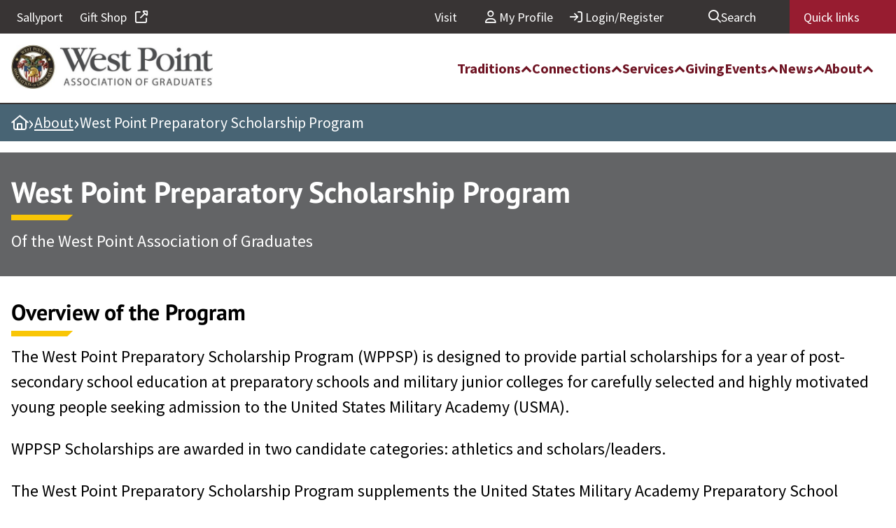

--- FILE ---
content_type: text/html; charset=UTF-8
request_url: https://www.westpointaog.org/about/west-point-preparatory-scholarship-program/
body_size: 22956
content:
<!DOCTYPE html>
<html lang="en-US">
<head>
	<meta charset="UTF-8" />
	<meta name="viewport" content="width=device-width, initial-scale=1" />
<meta name='robots' content='index, follow, max-image-preview:large, max-snippet:-1, max-video-preview:-1' />

<!-- Google Tag Manager for WordPress by gtm4wp.com -->
<script data-cfasync="false" data-pagespeed-no-defer>
	var gtm4wp_datalayer_name = "dataLayer";
	var dataLayer = dataLayer || [];
</script>
<!-- End Google Tag Manager for WordPress by gtm4wp.com -->
	<!-- This site is optimized with the Yoast SEO Premium plugin v25.0 (Yoast SEO v26.7) - https://yoast.com/wordpress/plugins/seo/ -->
	<link rel="canonical" href="https://www.westpointaog.org/about/west-point-preparatory-scholarship-program/" />
	<meta property="og:locale" content="en_US" />
	<meta property="og:type" content="article" />
	<meta property="og:title" content="West Point Preparatory Scholarship Program" />
	<meta property="og:url" content="https://www.westpointaog.org/about/west-point-preparatory-scholarship-program/" />
	<meta property="og:site_name" content="West Point Association of Graduates" />
	<meta property="article:publisher" content="https://www.facebook.com/WestPointAOG/" />
	<meta property="article:modified_time" content="2023-03-07T13:51:41+00:00" />
	<meta name="twitter:card" content="summary_large_image" />
	<meta name="twitter:site" content="@WPAOG" />
	<meta name="twitter:label1" content="Est. reading time" />
	<meta name="twitter:data1" content="6 minutes" />
	<script type="application/ld+json" class="yoast-schema-graph">{"@context":"https://schema.org","@graph":[{"@type":"WebPage","@id":"https://www.westpointaog.org/about/west-point-preparatory-scholarship-program/","url":"https://www.westpointaog.org/about/west-point-preparatory-scholarship-program/","name":"West Point Preparatory Scholarship Program - West Point Association of Graduates","isPartOf":{"@id":"https://www.westpointaog.org/#website"},"datePublished":"2022-12-29T16:32:16+00:00","dateModified":"2023-03-07T13:51:41+00:00","breadcrumb":{"@id":"https://www.westpointaog.org/about/west-point-preparatory-scholarship-program/#breadcrumb"},"inLanguage":"en-US","potentialAction":[{"@type":"ReadAction","target":["https://www.westpointaog.org/about/west-point-preparatory-scholarship-program/"]}]},{"@type":"BreadcrumbList","@id":"https://www.westpointaog.org/about/west-point-preparatory-scholarship-program/#breadcrumb","itemListElement":[{"@type":"ListItem","position":1,"name":"Home","item":"https://www.westpointaog.org/"},{"@type":"ListItem","position":2,"name":"About","item":"https://live-wpaog-main-site.pantheonsite.io/about/"},{"@type":"ListItem","position":3,"name":"West Point Preparatory Scholarship Program"}]},{"@type":"WebSite","@id":"https://www.westpointaog.org/#website","url":"https://www.westpointaog.org/","name":"West Point Association of Graduates","description":"Serving West Point and the Long Gray Line","publisher":{"@id":"https://www.westpointaog.org/#organization"},"potentialAction":[{"@type":"SearchAction","target":{"@type":"EntryPoint","urlTemplate":"https://www.westpointaog.org/?s={search_term_string}"},"query-input":{"@type":"PropertyValueSpecification","valueRequired":true,"valueName":"search_term_string"}}],"inLanguage":"en-US"},{"@type":"Organization","@id":"https://www.westpointaog.org/#organization","name":"West Point Association of Graduates","url":"https://www.westpointaog.org/","logo":{"@type":"ImageObject","inLanguage":"en-US","@id":"https://www.westpointaog.org/#/schema/logo/image/","url":"https://www.westpointaog.org/wp-content/uploads/2022/10/WPAOG_wordmark_horiz._2016-aligned.jpg","contentUrl":"https://www.westpointaog.org/wp-content/uploads/2022/10/WPAOG_wordmark_horiz._2016-aligned.jpg","width":600,"height":132,"caption":"West Point Association of Graduates"},"image":{"@id":"https://www.westpointaog.org/#/schema/logo/image/"},"sameAs":["https://www.facebook.com/WestPointAOG/","https://x.com/WPAOG"]}]}</script>
	<!-- / Yoast SEO Premium plugin. -->


<title>West Point Preparatory Scholarship Program - West Point Association of Graduates</title>
<link rel='dns-prefetch' href='//player.vimeo.com' />
<link rel='dns-prefetch' href='//kit.fontawesome.com' />
<link rel="alternate" type="application/rss+xml" title="West Point Association of Graduates &raquo; Feed" href="https://www.westpointaog.org/feed/" />
<link rel="alternate" type="application/rss+xml" title="West Point Association of Graduates &raquo; Comments Feed" href="https://www.westpointaog.org/comments/feed/" />
<link rel="alternate" title="oEmbed (JSON)" type="application/json+oembed" href="https://www.westpointaog.org/wp-json/oembed/1.0/embed?url=https%3A%2F%2Fwww.westpointaog.org%2Fabout%2Fwest-point-preparatory-scholarship-program%2F" />
<link rel="alternate" title="oEmbed (XML)" type="text/xml+oembed" href="https://www.westpointaog.org/wp-json/oembed/1.0/embed?url=https%3A%2F%2Fwww.westpointaog.org%2Fabout%2Fwest-point-preparatory-scholarship-program%2F&#038;format=xml" />
<style id='wp-img-auto-sizes-contain-inline-css'>
img:is([sizes=auto i],[sizes^="auto," i]){contain-intrinsic-size:3000px 1500px}
/*# sourceURL=wp-img-auto-sizes-contain-inline-css */
</style>
<style id='wp-block-heading-inline-css'>
h1:where(.wp-block-heading).has-background,h2:where(.wp-block-heading).has-background,h3:where(.wp-block-heading).has-background,h4:where(.wp-block-heading).has-background,h5:where(.wp-block-heading).has-background,h6:where(.wp-block-heading).has-background{padding:1.25em 2.375em}h1.has-text-align-left[style*=writing-mode]:where([style*=vertical-lr]),h1.has-text-align-right[style*=writing-mode]:where([style*=vertical-rl]),h2.has-text-align-left[style*=writing-mode]:where([style*=vertical-lr]),h2.has-text-align-right[style*=writing-mode]:where([style*=vertical-rl]),h3.has-text-align-left[style*=writing-mode]:where([style*=vertical-lr]),h3.has-text-align-right[style*=writing-mode]:where([style*=vertical-rl]),h4.has-text-align-left[style*=writing-mode]:where([style*=vertical-lr]),h4.has-text-align-right[style*=writing-mode]:where([style*=vertical-rl]),h5.has-text-align-left[style*=writing-mode]:where([style*=vertical-lr]),h5.has-text-align-right[style*=writing-mode]:where([style*=vertical-rl]),h6.has-text-align-left[style*=writing-mode]:where([style*=vertical-lr]),h6.has-text-align-right[style*=writing-mode]:where([style*=vertical-rl]){rotate:180deg}
/*# sourceURL=https://www.westpointaog.org/wp-includes/blocks/heading/style.min.css */
</style>
<style id='wp-block-paragraph-inline-css'>
.is-small-text{font-size:.875em}.is-regular-text{font-size:1em}.is-large-text{font-size:2.25em}.is-larger-text{font-size:3em}.has-drop-cap:not(:focus):first-letter{float:left;font-size:8.4em;font-style:normal;font-weight:100;line-height:.68;margin:.05em .1em 0 0;text-transform:uppercase}body.rtl .has-drop-cap:not(:focus):first-letter{float:none;margin-left:.1em}p.has-drop-cap.has-background{overflow:hidden}:root :where(p.has-background){padding:1.25em 2.375em}:where(p.has-text-color:not(.has-link-color)) a{color:inherit}p.has-text-align-left[style*="writing-mode:vertical-lr"],p.has-text-align-right[style*="writing-mode:vertical-rl"]{rotate:180deg}
/*# sourceURL=https://www.westpointaog.org/wp-includes/blocks/paragraph/style.min.css */
</style>
<style id='wp-block-list-inline-css'>
ol,ul{box-sizing:border-box}:root :where(.wp-block-list.has-background){padding:1.25em 2.375em}
/*# sourceURL=https://www.westpointaog.org/wp-includes/blocks/list/style.min.css */
</style>
<style id='wp-block-group-inline-css'>
.wp-block-group{box-sizing:border-box}:where(.wp-block-group.wp-block-group-is-layout-constrained){position:relative}
/*# sourceURL=https://www.westpointaog.org/wp-includes/blocks/group/style.min.css */
</style>
<style id='wp-block-post-content-inline-css'>
.wp-block-post-content{display:flow-root}
/*# sourceURL=https://www.westpointaog.org/wp-includes/blocks/post-content/style.min.css */
</style>
<style id='wp-block-image-inline-css'>
.wp-block-image>a,.wp-block-image>figure>a{display:inline-block}.wp-block-image img{box-sizing:border-box;height:auto;max-width:100%;vertical-align:bottom}@media not (prefers-reduced-motion){.wp-block-image img.hide{visibility:hidden}.wp-block-image img.show{animation:show-content-image .4s}}.wp-block-image[style*=border-radius] img,.wp-block-image[style*=border-radius]>a{border-radius:inherit}.wp-block-image.has-custom-border img{box-sizing:border-box}.wp-block-image.aligncenter{text-align:center}.wp-block-image.alignfull>a,.wp-block-image.alignwide>a{width:100%}.wp-block-image.alignfull img,.wp-block-image.alignwide img{height:auto;width:100%}.wp-block-image .aligncenter,.wp-block-image .alignleft,.wp-block-image .alignright,.wp-block-image.aligncenter,.wp-block-image.alignleft,.wp-block-image.alignright{display:table}.wp-block-image .aligncenter>figcaption,.wp-block-image .alignleft>figcaption,.wp-block-image .alignright>figcaption,.wp-block-image.aligncenter>figcaption,.wp-block-image.alignleft>figcaption,.wp-block-image.alignright>figcaption{caption-side:bottom;display:table-caption}.wp-block-image .alignleft{float:left;margin:.5em 1em .5em 0}.wp-block-image .alignright{float:right;margin:.5em 0 .5em 1em}.wp-block-image .aligncenter{margin-left:auto;margin-right:auto}.wp-block-image :where(figcaption){margin-bottom:1em;margin-top:.5em}.wp-block-image.is-style-circle-mask img{border-radius:9999px}@supports ((-webkit-mask-image:none) or (mask-image:none)) or (-webkit-mask-image:none){.wp-block-image.is-style-circle-mask img{border-radius:0;-webkit-mask-image:url('data:image/svg+xml;utf8,<svg viewBox="0 0 100 100" xmlns="http://www.w3.org/2000/svg"><circle cx="50" cy="50" r="50"/></svg>');mask-image:url('data:image/svg+xml;utf8,<svg viewBox="0 0 100 100" xmlns="http://www.w3.org/2000/svg"><circle cx="50" cy="50" r="50"/></svg>');mask-mode:alpha;-webkit-mask-position:center;mask-position:center;-webkit-mask-repeat:no-repeat;mask-repeat:no-repeat;-webkit-mask-size:contain;mask-size:contain}}:root :where(.wp-block-image.is-style-rounded img,.wp-block-image .is-style-rounded img){border-radius:9999px}.wp-block-image figure{margin:0}.wp-lightbox-container{display:flex;flex-direction:column;position:relative}.wp-lightbox-container img{cursor:zoom-in}.wp-lightbox-container img:hover+button{opacity:1}.wp-lightbox-container button{align-items:center;backdrop-filter:blur(16px) saturate(180%);background-color:#5a5a5a40;border:none;border-radius:4px;cursor:zoom-in;display:flex;height:20px;justify-content:center;opacity:0;padding:0;position:absolute;right:16px;text-align:center;top:16px;width:20px;z-index:100}@media not (prefers-reduced-motion){.wp-lightbox-container button{transition:opacity .2s ease}}.wp-lightbox-container button:focus-visible{outline:3px auto #5a5a5a40;outline:3px auto -webkit-focus-ring-color;outline-offset:3px}.wp-lightbox-container button:hover{cursor:pointer;opacity:1}.wp-lightbox-container button:focus{opacity:1}.wp-lightbox-container button:focus,.wp-lightbox-container button:hover,.wp-lightbox-container button:not(:hover):not(:active):not(.has-background){background-color:#5a5a5a40;border:none}.wp-lightbox-overlay{box-sizing:border-box;cursor:zoom-out;height:100vh;left:0;overflow:hidden;position:fixed;top:0;visibility:hidden;width:100%;z-index:100000}.wp-lightbox-overlay .close-button{align-items:center;cursor:pointer;display:flex;justify-content:center;min-height:40px;min-width:40px;padding:0;position:absolute;right:calc(env(safe-area-inset-right) + 16px);top:calc(env(safe-area-inset-top) + 16px);z-index:5000000}.wp-lightbox-overlay .close-button:focus,.wp-lightbox-overlay .close-button:hover,.wp-lightbox-overlay .close-button:not(:hover):not(:active):not(.has-background){background:none;border:none}.wp-lightbox-overlay .lightbox-image-container{height:var(--wp--lightbox-container-height);left:50%;overflow:hidden;position:absolute;top:50%;transform:translate(-50%,-50%);transform-origin:top left;width:var(--wp--lightbox-container-width);z-index:9999999999}.wp-lightbox-overlay .wp-block-image{align-items:center;box-sizing:border-box;display:flex;height:100%;justify-content:center;margin:0;position:relative;transform-origin:0 0;width:100%;z-index:3000000}.wp-lightbox-overlay .wp-block-image img{height:var(--wp--lightbox-image-height);min-height:var(--wp--lightbox-image-height);min-width:var(--wp--lightbox-image-width);width:var(--wp--lightbox-image-width)}.wp-lightbox-overlay .wp-block-image figcaption{display:none}.wp-lightbox-overlay button{background:none;border:none}.wp-lightbox-overlay .scrim{background-color:#fff;height:100%;opacity:.9;position:absolute;width:100%;z-index:2000000}.wp-lightbox-overlay.active{visibility:visible}@media not (prefers-reduced-motion){.wp-lightbox-overlay.active{animation:turn-on-visibility .25s both}.wp-lightbox-overlay.active img{animation:turn-on-visibility .35s both}.wp-lightbox-overlay.show-closing-animation:not(.active){animation:turn-off-visibility .35s both}.wp-lightbox-overlay.show-closing-animation:not(.active) img{animation:turn-off-visibility .25s both}.wp-lightbox-overlay.zoom.active{animation:none;opacity:1;visibility:visible}.wp-lightbox-overlay.zoom.active .lightbox-image-container{animation:lightbox-zoom-in .4s}.wp-lightbox-overlay.zoom.active .lightbox-image-container img{animation:none}.wp-lightbox-overlay.zoom.active .scrim{animation:turn-on-visibility .4s forwards}.wp-lightbox-overlay.zoom.show-closing-animation:not(.active){animation:none}.wp-lightbox-overlay.zoom.show-closing-animation:not(.active) .lightbox-image-container{animation:lightbox-zoom-out .4s}.wp-lightbox-overlay.zoom.show-closing-animation:not(.active) .lightbox-image-container img{animation:none}.wp-lightbox-overlay.zoom.show-closing-animation:not(.active) .scrim{animation:turn-off-visibility .4s forwards}}@keyframes show-content-image{0%{visibility:hidden}99%{visibility:hidden}to{visibility:visible}}@keyframes turn-on-visibility{0%{opacity:0}to{opacity:1}}@keyframes turn-off-visibility{0%{opacity:1;visibility:visible}99%{opacity:0;visibility:visible}to{opacity:0;visibility:hidden}}@keyframes lightbox-zoom-in{0%{transform:translate(calc((-100vw + var(--wp--lightbox-scrollbar-width))/2 + var(--wp--lightbox-initial-left-position)),calc(-50vh + var(--wp--lightbox-initial-top-position))) scale(var(--wp--lightbox-scale))}to{transform:translate(-50%,-50%) scale(1)}}@keyframes lightbox-zoom-out{0%{transform:translate(-50%,-50%) scale(1);visibility:visible}99%{visibility:visible}to{transform:translate(calc((-100vw + var(--wp--lightbox-scrollbar-width))/2 + var(--wp--lightbox-initial-left-position)),calc(-50vh + var(--wp--lightbox-initial-top-position))) scale(var(--wp--lightbox-scale));visibility:hidden}}
/*# sourceURL=https://www.westpointaog.org/wp-includes/blocks/image/style.min.css */
</style>
<style id='wp-emoji-styles-inline-css'>

	img.wp-smiley, img.emoji {
		display: inline !important;
		border: none !important;
		box-shadow: none !important;
		height: 1em !important;
		width: 1em !important;
		margin: 0 0.07em !important;
		vertical-align: -0.1em !important;
		background: none !important;
		padding: 0 !important;
	}
/*# sourceURL=wp-emoji-styles-inline-css */
</style>
<style id='wp-block-library-inline-css'>
:root{--wp-block-synced-color:#7a00df;--wp-block-synced-color--rgb:122,0,223;--wp-bound-block-color:var(--wp-block-synced-color);--wp-editor-canvas-background:#ddd;--wp-admin-theme-color:#007cba;--wp-admin-theme-color--rgb:0,124,186;--wp-admin-theme-color-darker-10:#006ba1;--wp-admin-theme-color-darker-10--rgb:0,107,160.5;--wp-admin-theme-color-darker-20:#005a87;--wp-admin-theme-color-darker-20--rgb:0,90,135;--wp-admin-border-width-focus:2px}@media (min-resolution:192dpi){:root{--wp-admin-border-width-focus:1.5px}}.wp-element-button{cursor:pointer}:root .has-very-light-gray-background-color{background-color:#eee}:root .has-very-dark-gray-background-color{background-color:#313131}:root .has-very-light-gray-color{color:#eee}:root .has-very-dark-gray-color{color:#313131}:root .has-vivid-green-cyan-to-vivid-cyan-blue-gradient-background{background:linear-gradient(135deg,#00d084,#0693e3)}:root .has-purple-crush-gradient-background{background:linear-gradient(135deg,#34e2e4,#4721fb 50%,#ab1dfe)}:root .has-hazy-dawn-gradient-background{background:linear-gradient(135deg,#faaca8,#dad0ec)}:root .has-subdued-olive-gradient-background{background:linear-gradient(135deg,#fafae1,#67a671)}:root .has-atomic-cream-gradient-background{background:linear-gradient(135deg,#fdd79a,#004a59)}:root .has-nightshade-gradient-background{background:linear-gradient(135deg,#330968,#31cdcf)}:root .has-midnight-gradient-background{background:linear-gradient(135deg,#020381,#2874fc)}:root{--wp--preset--font-size--normal:16px;--wp--preset--font-size--huge:42px}.has-regular-font-size{font-size:1em}.has-larger-font-size{font-size:2.625em}.has-normal-font-size{font-size:var(--wp--preset--font-size--normal)}.has-huge-font-size{font-size:var(--wp--preset--font-size--huge)}.has-text-align-center{text-align:center}.has-text-align-left{text-align:left}.has-text-align-right{text-align:right}.has-fit-text{white-space:nowrap!important}#end-resizable-editor-section{display:none}.aligncenter{clear:both}.items-justified-left{justify-content:flex-start}.items-justified-center{justify-content:center}.items-justified-right{justify-content:flex-end}.items-justified-space-between{justify-content:space-between}.screen-reader-text{border:0;clip-path:inset(50%);height:1px;margin:-1px;overflow:hidden;padding:0;position:absolute;width:1px;word-wrap:normal!important}.screen-reader-text:focus{background-color:#ddd;clip-path:none;color:#444;display:block;font-size:1em;height:auto;left:5px;line-height:normal;padding:15px 23px 14px;text-decoration:none;top:5px;width:auto;z-index:100000}html :where(.has-border-color){border-style:solid}html :where([style*=border-top-color]){border-top-style:solid}html :where([style*=border-right-color]){border-right-style:solid}html :where([style*=border-bottom-color]){border-bottom-style:solid}html :where([style*=border-left-color]){border-left-style:solid}html :where([style*=border-width]){border-style:solid}html :where([style*=border-top-width]){border-top-style:solid}html :where([style*=border-right-width]){border-right-style:solid}html :where([style*=border-bottom-width]){border-bottom-style:solid}html :where([style*=border-left-width]){border-left-style:solid}html :where(img[class*=wp-image-]){height:auto;max-width:100%}:where(figure){margin:0 0 1em}html :where(.is-position-sticky){--wp-admin--admin-bar--position-offset:var(--wp-admin--admin-bar--height,0px)}@media screen and (max-width:600px){html :where(.is-position-sticky){--wp-admin--admin-bar--position-offset:0px}}
/*# sourceURL=/wp-includes/css/dist/block-library/common.min.css */
</style>
<style id='font-awesome-svg-styles-default-inline-css'>
.svg-inline--fa {
  display: inline-block;
  height: 1em;
  overflow: visible;
  vertical-align: -.125em;
}
/*# sourceURL=font-awesome-svg-styles-default-inline-css */
</style>
<link rel='stylesheet' id='font-awesome-svg-styles-css' href='https://www.westpointaog.org/wp-content/uploads/font-awesome/v6.7.2/css/svg-with-js.css' media='all' />
<style id='font-awesome-svg-styles-inline-css'>
   .wp-block-font-awesome-icon svg::before,
   .wp-rich-text-font-awesome-icon svg::before {content: unset;}
/*# sourceURL=font-awesome-svg-styles-inline-css */
</style>
<style id='global-styles-inline-css'>
:root{--wp--preset--aspect-ratio--square: 1;--wp--preset--aspect-ratio--4-3: 4/3;--wp--preset--aspect-ratio--3-4: 3/4;--wp--preset--aspect-ratio--3-2: 3/2;--wp--preset--aspect-ratio--2-3: 2/3;--wp--preset--aspect-ratio--16-9: 16/9;--wp--preset--aspect-ratio--9-16: 9/16;--wp--preset--color--black: #000000;--wp--preset--color--cyan-bluish-gray: #abb8c3;--wp--preset--color--white: #ffffff;--wp--preset--color--pale-pink: #f78da7;--wp--preset--color--vivid-red: #cf2e2e;--wp--preset--color--luminous-vivid-orange: #ff6900;--wp--preset--color--luminous-vivid-amber: #fcb900;--wp--preset--color--light-green-cyan: #7bdcb5;--wp--preset--color--vivid-green-cyan: #00d084;--wp--preset--color--pale-cyan-blue: #8ed1fc;--wp--preset--color--vivid-cyan-blue: #0693e3;--wp--preset--color--vivid-purple: #9b51e0;--wp--preset--color--blue: #17527d;--wp--preset--color--bluegrey: #486474;--wp--preset--color--darkblue: #4e616f;--wp--preset--color--darkgreen: #445128;--wp--preset--color--darkgrey: #383434;--wp--preset--color--grey: #636466;--wp--preset--color--green: #617040;--wp--preset--color--lightblue: #7094aa;--wp--preset--color--lightgrey: #efefef;--wp--preset--color--maroon: #6f1423;--wp--preset--color--yellow: #f9c606;--wp--preset--gradient--vivid-cyan-blue-to-vivid-purple: linear-gradient(135deg,rgb(6,147,227) 0%,rgb(155,81,224) 100%);--wp--preset--gradient--light-green-cyan-to-vivid-green-cyan: linear-gradient(135deg,rgb(122,220,180) 0%,rgb(0,208,130) 100%);--wp--preset--gradient--luminous-vivid-amber-to-luminous-vivid-orange: linear-gradient(135deg,rgb(252,185,0) 0%,rgb(255,105,0) 100%);--wp--preset--gradient--luminous-vivid-orange-to-vivid-red: linear-gradient(135deg,rgb(255,105,0) 0%,rgb(207,46,46) 100%);--wp--preset--gradient--very-light-gray-to-cyan-bluish-gray: linear-gradient(135deg,rgb(238,238,238) 0%,rgb(169,184,195) 100%);--wp--preset--gradient--cool-to-warm-spectrum: linear-gradient(135deg,rgb(74,234,220) 0%,rgb(151,120,209) 20%,rgb(207,42,186) 40%,rgb(238,44,130) 60%,rgb(251,105,98) 80%,rgb(254,248,76) 100%);--wp--preset--gradient--blush-light-purple: linear-gradient(135deg,rgb(255,206,236) 0%,rgb(152,150,240) 100%);--wp--preset--gradient--blush-bordeaux: linear-gradient(135deg,rgb(254,205,165) 0%,rgb(254,45,45) 50%,rgb(107,0,62) 100%);--wp--preset--gradient--luminous-dusk: linear-gradient(135deg,rgb(255,203,112) 0%,rgb(199,81,192) 50%,rgb(65,88,208) 100%);--wp--preset--gradient--pale-ocean: linear-gradient(135deg,rgb(255,245,203) 0%,rgb(182,227,212) 50%,rgb(51,167,181) 100%);--wp--preset--gradient--electric-grass: linear-gradient(135deg,rgb(202,248,128) 0%,rgb(113,206,126) 100%);--wp--preset--gradient--midnight: linear-gradient(135deg,rgb(2,3,129) 0%,rgb(40,116,252) 100%);--wp--preset--font-size--small: 13px;--wp--preset--font-size--medium: 20px;--wp--preset--font-size--large: 36px;--wp--preset--font-size--x-large: 42px;--wp--preset--spacing--20: 0.44rem;--wp--preset--spacing--30: 0.67rem;--wp--preset--spacing--40: 1rem;--wp--preset--spacing--50: 1.5rem;--wp--preset--spacing--60: 2.25rem;--wp--preset--spacing--70: 3.38rem;--wp--preset--spacing--80: 5.06rem;--wp--preset--shadow--natural: 6px 6px 9px rgba(0, 0, 0, 0.2);--wp--preset--shadow--deep: 12px 12px 50px rgba(0, 0, 0, 0.4);--wp--preset--shadow--sharp: 6px 6px 0px rgba(0, 0, 0, 0.2);--wp--preset--shadow--outlined: 6px 6px 0px -3px rgb(255, 255, 255), 6px 6px rgb(0, 0, 0);--wp--preset--shadow--crisp: 6px 6px 0px rgb(0, 0, 0);}:where(body) { margin: 0; }.wp-site-blocks > .alignleft { float: left; margin-right: 2em; }.wp-site-blocks > .alignright { float: right; margin-left: 2em; }.wp-site-blocks > .aligncenter { justify-content: center; margin-left: auto; margin-right: auto; }:where(.is-layout-flex){gap: 0.5em;}:where(.is-layout-grid){gap: 0.5em;}.is-layout-flow > .alignleft{float: left;margin-inline-start: 0;margin-inline-end: 2em;}.is-layout-flow > .alignright{float: right;margin-inline-start: 2em;margin-inline-end: 0;}.is-layout-flow > .aligncenter{margin-left: auto !important;margin-right: auto !important;}.is-layout-constrained > .alignleft{float: left;margin-inline-start: 0;margin-inline-end: 2em;}.is-layout-constrained > .alignright{float: right;margin-inline-start: 2em;margin-inline-end: 0;}.is-layout-constrained > .aligncenter{margin-left: auto !important;margin-right: auto !important;}.is-layout-constrained > :where(:not(.alignleft):not(.alignright):not(.alignfull)){margin-left: auto !important;margin-right: auto !important;}body .is-layout-flex{display: flex;}.is-layout-flex{flex-wrap: wrap;align-items: center;}.is-layout-flex > :is(*, div){margin: 0;}body .is-layout-grid{display: grid;}.is-layout-grid > :is(*, div){margin: 0;}body{padding-top: 0px;padding-right: 0px;padding-bottom: 0px;padding-left: 0px;}a:where(:not(.wp-element-button)){text-decoration: underline;}:root :where(.wp-element-button, .wp-block-button__link){background-color: #32373c;border-width: 0;color: #fff;font-family: inherit;font-size: inherit;font-style: inherit;font-weight: inherit;letter-spacing: inherit;line-height: inherit;padding-top: calc(0.667em + 2px);padding-right: calc(1.333em + 2px);padding-bottom: calc(0.667em + 2px);padding-left: calc(1.333em + 2px);text-decoration: none;text-transform: inherit;}.has-black-color{color: var(--wp--preset--color--black) !important;}.has-cyan-bluish-gray-color{color: var(--wp--preset--color--cyan-bluish-gray) !important;}.has-white-color{color: var(--wp--preset--color--white) !important;}.has-pale-pink-color{color: var(--wp--preset--color--pale-pink) !important;}.has-vivid-red-color{color: var(--wp--preset--color--vivid-red) !important;}.has-luminous-vivid-orange-color{color: var(--wp--preset--color--luminous-vivid-orange) !important;}.has-luminous-vivid-amber-color{color: var(--wp--preset--color--luminous-vivid-amber) !important;}.has-light-green-cyan-color{color: var(--wp--preset--color--light-green-cyan) !important;}.has-vivid-green-cyan-color{color: var(--wp--preset--color--vivid-green-cyan) !important;}.has-pale-cyan-blue-color{color: var(--wp--preset--color--pale-cyan-blue) !important;}.has-vivid-cyan-blue-color{color: var(--wp--preset--color--vivid-cyan-blue) !important;}.has-vivid-purple-color{color: var(--wp--preset--color--vivid-purple) !important;}.has-blue-color{color: var(--wp--preset--color--blue) !important;}.has-bluegrey-color{color: var(--wp--preset--color--bluegrey) !important;}.has-darkblue-color{color: var(--wp--preset--color--darkblue) !important;}.has-darkgreen-color{color: var(--wp--preset--color--darkgreen) !important;}.has-darkgrey-color{color: var(--wp--preset--color--darkgrey) !important;}.has-grey-color{color: var(--wp--preset--color--grey) !important;}.has-green-color{color: var(--wp--preset--color--green) !important;}.has-lightblue-color{color: var(--wp--preset--color--lightblue) !important;}.has-lightgrey-color{color: var(--wp--preset--color--lightgrey) !important;}.has-maroon-color{color: var(--wp--preset--color--maroon) !important;}.has-yellow-color{color: var(--wp--preset--color--yellow) !important;}.has-black-background-color{background-color: var(--wp--preset--color--black) !important;}.has-cyan-bluish-gray-background-color{background-color: var(--wp--preset--color--cyan-bluish-gray) !important;}.has-white-background-color{background-color: var(--wp--preset--color--white) !important;}.has-pale-pink-background-color{background-color: var(--wp--preset--color--pale-pink) !important;}.has-vivid-red-background-color{background-color: var(--wp--preset--color--vivid-red) !important;}.has-luminous-vivid-orange-background-color{background-color: var(--wp--preset--color--luminous-vivid-orange) !important;}.has-luminous-vivid-amber-background-color{background-color: var(--wp--preset--color--luminous-vivid-amber) !important;}.has-light-green-cyan-background-color{background-color: var(--wp--preset--color--light-green-cyan) !important;}.has-vivid-green-cyan-background-color{background-color: var(--wp--preset--color--vivid-green-cyan) !important;}.has-pale-cyan-blue-background-color{background-color: var(--wp--preset--color--pale-cyan-blue) !important;}.has-vivid-cyan-blue-background-color{background-color: var(--wp--preset--color--vivid-cyan-blue) !important;}.has-vivid-purple-background-color{background-color: var(--wp--preset--color--vivid-purple) !important;}.has-blue-background-color{background-color: var(--wp--preset--color--blue) !important;}.has-bluegrey-background-color{background-color: var(--wp--preset--color--bluegrey) !important;}.has-darkblue-background-color{background-color: var(--wp--preset--color--darkblue) !important;}.has-darkgreen-background-color{background-color: var(--wp--preset--color--darkgreen) !important;}.has-darkgrey-background-color{background-color: var(--wp--preset--color--darkgrey) !important;}.has-grey-background-color{background-color: var(--wp--preset--color--grey) !important;}.has-green-background-color{background-color: var(--wp--preset--color--green) !important;}.has-lightblue-background-color{background-color: var(--wp--preset--color--lightblue) !important;}.has-lightgrey-background-color{background-color: var(--wp--preset--color--lightgrey) !important;}.has-maroon-background-color{background-color: var(--wp--preset--color--maroon) !important;}.has-yellow-background-color{background-color: var(--wp--preset--color--yellow) !important;}.has-black-border-color{border-color: var(--wp--preset--color--black) !important;}.has-cyan-bluish-gray-border-color{border-color: var(--wp--preset--color--cyan-bluish-gray) !important;}.has-white-border-color{border-color: var(--wp--preset--color--white) !important;}.has-pale-pink-border-color{border-color: var(--wp--preset--color--pale-pink) !important;}.has-vivid-red-border-color{border-color: var(--wp--preset--color--vivid-red) !important;}.has-luminous-vivid-orange-border-color{border-color: var(--wp--preset--color--luminous-vivid-orange) !important;}.has-luminous-vivid-amber-border-color{border-color: var(--wp--preset--color--luminous-vivid-amber) !important;}.has-light-green-cyan-border-color{border-color: var(--wp--preset--color--light-green-cyan) !important;}.has-vivid-green-cyan-border-color{border-color: var(--wp--preset--color--vivid-green-cyan) !important;}.has-pale-cyan-blue-border-color{border-color: var(--wp--preset--color--pale-cyan-blue) !important;}.has-vivid-cyan-blue-border-color{border-color: var(--wp--preset--color--vivid-cyan-blue) !important;}.has-vivid-purple-border-color{border-color: var(--wp--preset--color--vivid-purple) !important;}.has-blue-border-color{border-color: var(--wp--preset--color--blue) !important;}.has-bluegrey-border-color{border-color: var(--wp--preset--color--bluegrey) !important;}.has-darkblue-border-color{border-color: var(--wp--preset--color--darkblue) !important;}.has-darkgreen-border-color{border-color: var(--wp--preset--color--darkgreen) !important;}.has-darkgrey-border-color{border-color: var(--wp--preset--color--darkgrey) !important;}.has-grey-border-color{border-color: var(--wp--preset--color--grey) !important;}.has-green-border-color{border-color: var(--wp--preset--color--green) !important;}.has-lightblue-border-color{border-color: var(--wp--preset--color--lightblue) !important;}.has-lightgrey-border-color{border-color: var(--wp--preset--color--lightgrey) !important;}.has-maroon-border-color{border-color: var(--wp--preset--color--maroon) !important;}.has-yellow-border-color{border-color: var(--wp--preset--color--yellow) !important;}.has-vivid-cyan-blue-to-vivid-purple-gradient-background{background: var(--wp--preset--gradient--vivid-cyan-blue-to-vivid-purple) !important;}.has-light-green-cyan-to-vivid-green-cyan-gradient-background{background: var(--wp--preset--gradient--light-green-cyan-to-vivid-green-cyan) !important;}.has-luminous-vivid-amber-to-luminous-vivid-orange-gradient-background{background: var(--wp--preset--gradient--luminous-vivid-amber-to-luminous-vivid-orange) !important;}.has-luminous-vivid-orange-to-vivid-red-gradient-background{background: var(--wp--preset--gradient--luminous-vivid-orange-to-vivid-red) !important;}.has-very-light-gray-to-cyan-bluish-gray-gradient-background{background: var(--wp--preset--gradient--very-light-gray-to-cyan-bluish-gray) !important;}.has-cool-to-warm-spectrum-gradient-background{background: var(--wp--preset--gradient--cool-to-warm-spectrum) !important;}.has-blush-light-purple-gradient-background{background: var(--wp--preset--gradient--blush-light-purple) !important;}.has-blush-bordeaux-gradient-background{background: var(--wp--preset--gradient--blush-bordeaux) !important;}.has-luminous-dusk-gradient-background{background: var(--wp--preset--gradient--luminous-dusk) !important;}.has-pale-ocean-gradient-background{background: var(--wp--preset--gradient--pale-ocean) !important;}.has-electric-grass-gradient-background{background: var(--wp--preset--gradient--electric-grass) !important;}.has-midnight-gradient-background{background: var(--wp--preset--gradient--midnight) !important;}.has-small-font-size{font-size: var(--wp--preset--font-size--small) !important;}.has-medium-font-size{font-size: var(--wp--preset--font-size--medium) !important;}.has-large-font-size{font-size: var(--wp--preset--font-size--large) !important;}.has-x-large-font-size{font-size: var(--wp--preset--font-size--x-large) !important;}
/*# sourceURL=global-styles-inline-css */
</style>
<style id='wp-block-template-skip-link-inline-css'>

		.skip-link.screen-reader-text {
			border: 0;
			clip-path: inset(50%);
			height: 1px;
			margin: -1px;
			overflow: hidden;
			padding: 0;
			position: absolute !important;
			width: 1px;
			word-wrap: normal !important;
		}

		.skip-link.screen-reader-text:focus {
			background-color: #eee;
			clip-path: none;
			color: #444;
			display: block;
			font-size: 1em;
			height: auto;
			left: 5px;
			line-height: normal;
			padding: 15px 23px 14px;
			text-decoration: none;
			top: 5px;
			width: auto;
			z-index: 100000;
		}
/*# sourceURL=wp-block-template-skip-link-inline-css */
</style>
<link rel='stylesheet' id='wpaog-style-css' href='https://www.westpointaog.org/wp-content/themes/wpaog-2022-wordpress-theme/style.css?ver=1.6.3' media='all' />
<script src="https://www.westpointaog.org/wp-includes/js/jquery/jquery.min.js?ver=3.7.1" id="jquery-core-js"></script>
<script src="https://www.westpointaog.org/wp-includes/js/jquery/jquery-migrate.min.js?ver=3.4.1" id="jquery-migrate-js"></script>
<script defer crossorigin="anonymous" src="https://kit.fontawesome.com/1ea07fd329.js" id="font-awesome-official-js"></script>
<link rel="https://api.w.org/" href="https://www.westpointaog.org/wp-json/" /><link rel="alternate" title="JSON" type="application/json" href="https://www.westpointaog.org/wp-json/wp/v2/pages/3251" /><link rel="EditURI" type="application/rsd+xml" title="RSD" href="https://www.westpointaog.org/xmlrpc.php?rsd" />
<meta name="generator" content="WordPress 6.9" />
<link rel='shortlink' href='https://www.westpointaog.org/?p=3251' />

<!-- Google Tag Manager for WordPress by gtm4wp.com -->
<!-- GTM Container placement set to automatic -->
<script data-cfasync="false" data-pagespeed-no-defer>
	var dataLayer_content = {"visitorType":"visitor-logged-out","pageTitle":"West Point Preparatory Scholarship Program - West Point Association of Graduates","pagePostType":"page","pagePostType2":"single-page","pagePostDate":"December 29, 2022","pagePostDateYear":2022,"pagePostDateMonth":12,"pagePostDateDay":29,"pagePostDateDayName":"Thursday","pagePostDateHour":16,"pagePostDateMinute":32,"pagePostDateIso":"2022-12-29T16:32:16-05:00","pagePostDateUnix":1672331536,"browserName":"Linkedin Bot","browserVersion":1,"browserEngineName":"","browserEngineVersion":"","osName":"","osVersion":"","deviceType":"bot","deviceManufacturer":"","deviceModel":"","postID":3251};
	dataLayer.push( dataLayer_content );
</script>
<script data-cfasync="false" data-pagespeed-no-defer>
(function(w,d,s,l,i){w[l]=w[l]||[];w[l].push({'gtm.start':
new Date().getTime(),event:'gtm.js'});var f=d.getElementsByTagName(s)[0],
j=d.createElement(s),dl=l!='dataLayer'?'&l='+l:'';j.async=true;j.src=
'//www.googletagmanager.com/gtm.js?id='+i+dl;f.parentNode.insertBefore(j,f);
})(window,document,'script','dataLayer','GTM-KJSGXW');
</script>
<!-- End Google Tag Manager for WordPress by gtm4wp.com --><meta name="google-site-verification" content="e3343sB-Kc-6iuWHMsV71VsBU157MztmSTW0ZeVZEK0" /></head>

<body class="wp-singular page-template-default page page-id-3251 page-parent page-child parent-pageid-5076 wp-embed-responsive wp-theme-wpaog-2022-wordpress-theme">

<!-- GTM Container placement set to automatic -->
<!-- Google Tag Manager (noscript) -->
				<noscript><iframe src="https://www.googletagmanager.com/ns.html?id=GTM-KJSGXW" height="0" width="0" style="display:none;visibility:hidden" aria-hidden="true"></iframe></noscript>
<!-- End Google Tag Manager (noscript) -->
<div class="wp-site-blocks">
<div class="wp-block-group page is-layout-flow wp-block-group-is-layout-flow">
  <nav class="page__links wp-block-template-part">
<div class="wp-block-group quick-links is-layout-flow wp-block-group-is-layout-flow">
<h2 class="wp-block-heading is-style-underlined-header-padded is-style-no-margin-top text-white" id="h-quick-links">Quick Links</h2>



<p class="is-style-menu-link"><a href="https://alumni.westpointaog.org/memorials" data-type="URL" data-id="https://alumni.westpointaog.org/memorials">Be Thou at Peace</a></p>



<p class="is-style-menu-link"><a href="https://www.westpointaog.org/news/news-room/?category=cadet-news" data-type="URL" data-id="https://www.westpointaog.org/news/news-room/?category=cadet-news">Cadet News</a></p>



<p class="is-style-menu-link"><a href="https://www.westpointaog.org/connections/grad-community/" data-type="page" data-id="8085">Classes</a></p>



<p class="is-style-menu-link"><a href="https://www.westpointaog.org/services/class-rings/" data-type="page" data-id="1557">Class Rings</a></p>



<p class="is-style-menu-link"><a href="https://alumni.westpointaog.org/findagrad" data-type="URL" data-id="https://alumni.westpointaog.org/findagrad">Find a Grad</a></p>



<p class="is-style-menu-link"><a href="https://www.westpointaog.org/news/news-room/?category=grad-news" data-type="URL" data-id="https://www.westpointaog.org/news/news-room/?category=grad-news">Grad News</a></p>



<p class="is-style-menu-link"><a href="https://www.westpointaog.org/podcast" data-type="URL" data-id="https://www.westpointaog.org/podcast">Podcast</a></p>



<p class="is-style-menu-link"><a href="https://alumni.westpointaog.org/profile" data-type="URL" data-id="https://alumni.westpointaog.org/profile">Profile Updates</a></p>



<p class="is-style-menu-link"><a href="https://www.westpointaog.org/connections/grad-community/" data-type="page" data-id="8085">Societies</a></p>



<p class="is-style-menu-link"><a href="https://alumni.westpointaog.org/giveonline" data-type="URL" data-id="https://alumni.westpointaog.org/giveonline">Support West Point</a></p>



<div class="wp-block-group quick-links__padded is-layout-flow wp-block-group-is-layout-flow">
<ul class="quick-links__list quick-links__social wp-block-list">
<li><a target="_blank" class="quick-links__icon quick-links__icon--facebook" href="https://www.facebook.com/WestPointAOG/" rel="noopener"></a></li>



<li><mark style="background-color:rgba(0, 0, 0, 0)" class="has-inline-color has-white-color"><a rel="noreferrer noopener" href="https://twitter.com/WPAOG" target="_blank"><i class="fab fa-x-twitter"></i></a></mark></li>



<li><a target="_blank" class="quick-links__icon quick-links__icon--instagram" href="https://www.instagram.com/wpaog/" rel="noopener"></a></li>



<li><a target="_blank" class="quick-links__icon quick-links__icon--youtube" href="https://www.youtube.com/WPAOG" rel="noopener"></a></li>



<li><a target="_blank" class="quick-links__icon quick-links__icon--linkedin" href="https://www.linkedin.com/groups?gid=45457&amp;trk=myg_ugrp_ovr" rel="noopener"></a></li>



<li><a target="_blank" class="quick-links__icon quick-links__icon--flickr" href="https://www.flickr.com/photos/wpaog/sets/" rel="noopener"></a></li>
</ul>
</div>
</div>
</nav>
  
  <div class="wp-block-group page__content is-layout-flow wp-block-group-is-layout-flow">
    
    
<header class="header header--primary" style="--top-bar-bg-color: #383434; --top-bar-border-px: 0;">
<nav class="header__container header__top-bar-links top-bar"><div class="top-bar__item top-bar__center-link ">
  <a class="top-bar__link" href="https://sallyport.westpointaog.org"  target="_blank" >
        Sallyport
  </a>
</div>

<div class="top-bar__item top-bar__center-link  top-bar__external-link ">
  <a class="top-bar__link" href="http://www.wpaoggiftshop.com"  target="_blank" >
        Gift Shop
  </a>
</div></nav>



<nav class="header__container header__top-bar-menus top-bar">
<div class="top-bar__item menu menu--top-bar"><div class="top-bar__item-label">Visit</div><div class="submenu submenu--top-bar">
<p class="is-style-menu-link"><a href="https://www.westpointaog.org/about/visiting/#directions">Directions</a></p>



<p class="is-style-menu-link"><a href="https://www.westpointaog.org/about/visiting/#hours">Hours of Operation</a></p>



<p class="is-style-menu-link"><a href="https://www.westpointaog.org/services/rockbound-highland-home/grad-insider-tour/">Grad Insider Tour</a></p>
</div></div>


<div class="top-bar__item top-bar__center-link ">
  <a class="top-bar__link" href="https://alumni.westpointaog.org/profile" >
          <i class="fa-solid fa-user"></i>
        My Profile
  </a>
</div>

<div class="top-bar__item top-bar__center-link ">
  <a class="top-bar__link" href="https://alumni.westpointaog.org/login"  target="_blank" >
          <i class="fa-solid fa-sign-in"></i>
        Login/Register
  </a>
</div></nav>


<nav class="header__container header__container--last top-bar top-bar--no-gap">
    <div class="top-bar__item top-bar__item--menu top-bar__item--search">
      <div class="top-bar__item-label">
        <i class="fa-solid fa-magnifying-glass"></i>
        Search
      </div>
      <div class="submenu submenu--desktop-search submenu--search submenu--top-bar">
        <form role="search" method="get" action="/" class="top-bar__search">
          <input type="search" id="wp-block-search__input-1" class="wp-block-search__input" name="s" value="" placeholder="Enter search term" required="">
          <button type="submit" class="wp-block-search__button">
          GO
          </button>
        </form>
      </div>
    </div>
    <div class="top-bar__item top-bar__item--last quick-links-toggle">
      <div class="top-bar__item--last-inner quick-links-toggle__inner quick-links-toggle__inner--closed">
        Quick links
      </div>
      <div class="top-bar__item--last-inner quick-links-toggle__inner quick-links-toggle__inner--open">
        Close
      </div>
    </div>
  </nav>

<div class="header__container header__container--main header__logo-container">
  <a href="/">
    <img src="https://www.westpointaog.org/wp-content/uploads/2022/10/WPAOG_wordmark_horiz._2016-aligned.jpg" alt="West Point Association of Graduates Logo" />
  </a>
</div>

<div class="header__container header__container--main header__toggle-container">
    <div class="header__toggle header__toggle--closed top-bar-toggle">
      &#9776;
    </div>
    <div class="header__toggle header__toggle--open top-bar-toggle">
      &times;
    </div>
  </div>


<nav class="header__container header__container--main header__links">
<div class="menu menu--header"><div class="menu--inner"><div class="menu__label menu__label--submenu"><span class="menu__label-text">Traditions</span></div><div class="submenu submenu--mega"><div class="close close--submenu">Close</div><div class="header__submenu submenu__inner">
<div class="submenu__col"><h2 class="submenu__header submenu__header--col">Be Thou At Peace</h2><ul class="submenu__items">
<li class="submenu__item"><a class="submenu__link" href="https://alumni.westpointaog.org/memorials" target="_self" rel="noopener"><h3 class="submenu__header submenu__header--item ">Search Be Thou At Peace</h3></a></li>



<li class="submenu__item"><a class="submenu__link" href="https://dev-wpaog-main-site.pantheonsite.io/news/taps-memorial-articles" target="_self" rel="noopener"><h3 class="submenu__header submenu__header--item ">TAPS Memorial Articles</h3></a></li>



<li class="submenu__item"><a class="submenu__link" href="https://alumni.westpointaog.org/giveonline" target="_self" rel="noopener"><h3 class="submenu__header submenu__header--item ">Make a Memorial Gift</h3></a></li>



<li class="submenu__item"><a class="submenu__link" href="https://www.westpointaog.org/about/history/duty-beyond-measure-west-point-pows-and-the-missing/" target="_blank" rel="noopener"><h3 class="submenu__header submenu__header--item ">POW/MIA Graduates</h3></a></li>



<li class="submenu__item"><a class="submenu__link" href="https://www.westpointaog.org/about/history/the-longest-day-for-the-long-gray-line/" target="_blank" rel="noopener"><h3 class="submenu__header submenu__header--item ">Grads On D-Day </h3></a></li>



<li class="submenu__item"><a class="submenu__link" href="https://www.westpointaog.org/about/history/west-point-graduates-vietnam-involvement/" target="_blank" rel="noopener"><h3 class="submenu__header submenu__header--item ">Vietnam In Memoriam</h3></a></li>



<li class="submenu__item"><a class="submenu__link" href="https://www.westpointaog.org/about/history/in-memoriam/" target="_blank" rel="noopener"><h3 class="submenu__header submenu__header--item ">GWOT In Memoriam</h3></a></li>



<ul class="submenu__items"></ul>


<h2 class="submenu__header submenu__header--col">Long Gray Line</h2>


<li class="submenu__item"><a class="submenu__link" href="https://alumni.westpointaog.org/stats-oldest-living-and-midpoint" target="_blank" rel="noopener"><h3 class="submenu__header submenu__header--item ">Total Living &amp; Mid-Point Grad</h3></a></li>



<li class="submenu__item"><a class="submenu__link" href="https://alumni.westpointaog.org/stats-oldest-living-and-midpoint" target="_blank" rel="noopener"><h3 class="submenu__header submenu__header--item ">Oldest Living Graduate</h3></a></li>



<li class="submenu__item"><a class="submenu__link" href="https://www.westpointaog.org/about/history/usma-medal-of-honor-recipients/" target="_blank" rel="noopener"><h3 class="submenu__header submenu__header--item ">Medal of Honor Recipients</h3></a></li>



<li class="submenu__item"><a class="submenu__link" href="https://www.westpointaog.org/about/history/distinguished-scholars/" target="_blank" rel="noopener"><h3 class="submenu__header submenu__header--item ">Distinguished Scholars</h3></a></li>
</ul></div>



<div class="submenu__col"><h2 class="submenu__header submenu__header--col">Awards</h2><ul class="submenu__items">
<li class="submenu__item"><a class="submenu__link" href="https://www.westpointaog.org/traditions/wpaog-awards/distinguished-graduate-award/" target="_self" rel="noopener"><h3 class="submenu__header submenu__header--item ">Distinguished Graduate Award</h3></a></li>



<li class="submenu__item"><a class="submenu__link" href="https://www.westpointaog.org/traditions/wpaog-awards/thayer-award/" target="_self" rel="noopener"><h3 class="submenu__header submenu__header--item ">Thayer Award</h3></a></li>



<li class="submenu__item"><a class="submenu__link" href="https://www.westpointaog.org/traditions/wpaog-awards/alexander-r-nininger-award/" target="_self" rel="noopener"><h3 class="submenu__header submenu__header--item ">Nininger Award</h3></a></li>



<li class="submenu__item"><a class="submenu__link" href="https://www.westpointaog.org/traditions/wpaog-awards/" target="_self" rel="noopener"><h3 class="submenu__header submenu__header--item submenu__header--see-all">See All<i class="fa-light fa-arrow-right-long padded-left"></i></h3></a></li>
</ul></div>



<div class="submenu__col"><h2 class="submenu__header submenu__header--col">Gripping Hands Since 1999</h2><ul class="submenu__items">
<li class="submenu__item"><a class="submenu__link" href="https://www.westpointaog.org/traditions/50-year-affiliation-program/" target="_self" rel="noopener"><h3 class="submenu__header submenu__header--item ">50-Year Affiliation Program</h3><p class="submenu__description">Strengthening the ties between the graduates of yesterday and the cadets of today.</p></a></li>
</ul></div>



<div class="submenu__col"><h2 class="submenu__header submenu__header--col">Leaving a Legacy</h2><ul class="submenu__items">
<li class="submenu__item"><a class="submenu__link" href="https://www.westpointaog.org/traditions/brick-paver/" target="_self" rel="noopener"><h3 class="submenu__header submenu__header--item ">Brick &amp; Paver</h3><p class="submenu__description">Etch a meaningful inscription on a brick or paver that will be placed on the historical grounds.</p></a></li>
</ul></div>
</div></div></div></div>



<div class="menu menu--header"><div class="menu--inner"><div class="menu__label menu__label--submenu"><span class="menu__label-text">Connections</span></div><div class="submenu submenu--mega"><div class="close close--submenu">Close</div><div class="header__submenu submenu__inner">
<div class="submenu__col"><h2 class="submenu__header submenu__header--col">Engage</h2><ul class="submenu__items">
<li class="submenu__item"><a class="submenu__link" href="https://alumni.westpointaog.org/profile" target="_self" rel="noopener"><h3 class="submenu__header submenu__header--item ">My Profile <i class="fad fa-lock-keyhole"></i></h3><p class="submenu__description">Address, Spouse, Email/Phone, Email Preferences, Username/Password.</p></a></li>



<li class="submenu__item"><a class="submenu__link" href="https://alumni.westpointaog.org/registerupdate" target="_self" rel="noopener"><h3 class="submenu__header submenu__header--item ">Update My Register of Graduates Entry <i class="fad fa-lock-keyhole"></i></h3><p class="submenu__description">Military &amp; Civilian Career, Decorations &amp; Awards.</p></a></li>



<li class="submenu__item"><a class="submenu__link" href="https://alumni.westpointaog.org/findagrad" target="_self" rel="noopener"><h3 class="submenu__header submenu__header--item ">Register of Graduates Look-up <i class="fad fa-lock-keyhole"></i></h3><p class="submenu__description">We have combined the Find A Grad &amp; Register search results. Search  by name, class year, cadet company, state, &amp; city.</p></a></li>
</ul></div>



<div class="submenu__col submenu__col--double"><h2 class="submenu__header submenu__header--col">Grad Community (Now in Sallyport!) <i class="fad fa-lock-keyhole"></i></h2><div class="submenu__items submenu__items--double">
<ul class="submenu__items">
<li class="submenu__item"><a class="submenu__link" href="https://sallyport.westpointaog.org/topics?category_id=4615" target="_self" rel="noopener"><h3 class="submenu__header submenu__header--item ">Classes</h3></a></li>



<li class="submenu__item"><a class="submenu__link" href="https://sallyport.westpointaog.org/topics?category_id=4615" target="_self" rel="noopener"><h3 class="submenu__header submenu__header--item ">Class Notes</h3></a></li>



<li class="submenu__item"><a class="submenu__link" href="https://sallyport.westpointaog.org/topics/11871/page/class-leader-resources" target="_self" rel="noopener"><h3 class="submenu__header submenu__header--item ">Class Leaders</h3></a></li>



<li class="submenu__item"><a class="submenu__link" href="https://sallyport.westpointaog.org/topics/11871/home" target="_self" rel="noopener"><h3 class="submenu__header submenu__header--item ">Class Services</h3></a></li>



<li class="submenu__item"><a class="submenu__link" href="https://sallyport.westpointaog.org/topics" target="_self" rel="noopener"><h3 class="submenu__header submenu__header--item ">Class Financials</h3></a></li>
</ul>



<ul class="submenu__items">
<li class="submenu__item"><a class="submenu__link" href="https://sallyport.westpointaog.org/page/find-a-society-bb81d18d-d296-46ef-88ad-4fce64c071fb" target="_self" rel="noopener"><h3 class="submenu__header submenu__header--item ">Societies</h3></a></li>



<li class="submenu__item"><a class="submenu__link" href="https://sallyport.westpointaog.org/topics/9851/page/volunteer-leader-resources" target="_self" rel="noopener"><h3 class="submenu__header submenu__header--item ">Society Leaders</h3></a></li>



<li class="submenu__item"><a class="submenu__link" href="https://sallyport.westpointaog.org/topics?category_id=1557" target="_self" rel="noopener"><h3 class="submenu__header submenu__header--item ">Shared Interest Groups</h3></a></li>



<li class="submenu__item"><a class="submenu__link" href="https://sallyport.westpointaog.org/topics" target="_self" rel="noopener"><h3 class="submenu__header submenu__header--item ">West Point Groups</h3></a></li>



<li class="submenu__item"><a class="submenu__link" href="https://sallyport.westpointaog.org/topics" target="_self" rel="noopener"><h3 class="submenu__header submenu__header--item ">Board of Directors / Advisory Council</h3></a></li>



<li class="submenu__item"><a class="submenu__link" href="https://sallyport.westpointaog.org/topics" target="_self" rel="noopener"><h3 class="submenu__header submenu__header--item ">Task Force Committee</h3></a></li>
</ul>
</div></div>



<div class="submenu__col"><h2 class="submenu__header submenu__header--col">Get Involved</h2><ul class="submenu__items">
<li class="submenu__item"><a class="submenu__link" href="https://www.westpointaog.org/connections/membership/" target="_self" rel="noopener"><h3 class="submenu__header submenu__header--item ">Membership</h3></a></li>



<li class="submenu__item"><a class="submenu__link" href="https://www.westpointaog.org/connections/membership/#associate" target="_self" rel="noopener"><h3 class="submenu__header submenu__header--item ">Associate Member</h3></a></li>



<li class="submenu__item"><a class="submenu__link" href="https://www.westpointaog.org/connections/membership/#friends" target="_self" rel="noopener"><h3 class="submenu__header submenu__header--item ">Friends of West Point</h3></a></li>



<li class="submenu__item"><a class="submenu__link" href="https://www.westpointaog.org/connections/volunteer-opportunities/" target="_self" rel="noopener"><h3 class="submenu__header submenu__header--item ">Volunteer Opportunities</h3></a></li>



<li class="submenu__item"><a class="submenu__link" href="https://www.westpointaog.org/connections/west-point-parent-resources/" target="_self" rel="noopener"><h3 class="submenu__header submenu__header--item ">Parent Resources</h3></a></li>



<ul class="submenu__items"><h2 class="submenu__header submenu__header--col">Hudson Valley Program</h2>


<li class="submenu__item"><a class="submenu__link" href="https://connectlead.org/" target="_blank" rel="noopener"><h3 class="submenu__header submenu__header--item ">Visit CONNECT Website</h3></a></li>



<li class="submenu__item"><a class="submenu__link" href="https://www.westpointaog.org/connections/wpaog-hudson-valley-program/" target="_self" rel="noopener"><h3 class="submenu__header submenu__header--item ">Learn More</h3></a></li>
</ul>
</ul></div>
</div></div></div></div>



<div class="menu menu--header"><div class="menu--inner"><div class="menu__label menu__label--submenu"><span class="menu__label-text">Services</span></div><div class="submenu submenu--mega"><div class="close close--submenu">Close</div><div class="header__submenu submenu__inner">
<div class="submenu__col"><h2 class="submenu__header submenu__header--col">Class Rings</h2><ul class="submenu__items">
<li class="submenu__item"><a class="submenu__link" href="https://www.westpointaog.org/services/class-rings/lost-and-found-class-rings/" target="_self" rel="noopener"><h3 class="submenu__header submenu__header--item ">Lost &amp; Found</h3></a></li>



<li class="submenu__item"><a class="submenu__link" href="https://www.westpointaog.org/services/class-rings/replacing-class-rings/" target="_self" rel="noopener"><h3 class="submenu__header submenu__header--item ">Replace Ring</h3></a></li>



<li class="submenu__item"><a class="submenu__link" href="https://www.westpointaog.org/services/class-rings/class-ring-memorial-program/" target="_self" rel="noopener"><h3 class="submenu__header submenu__header--item ">Ring Memorial Program</h3></a></li>



<li class="submenu__item"><a class="submenu__link" href="https://www.westpointaog.org/services/class-rings/" target="_self" rel="noopener"><h3 class="submenu__header submenu__header--item submenu__header--see-all">See All<i class="fa-light fa-arrow-right-long padded-left"></i></h3></a></li>



<ul class="submenu__items"><h2 class="submenu__header submenu__header--col">Rockbound Highland Home</h2>


<li class="submenu__item"><a class="submenu__link" href="https://www.westpointaog.org/services/rockbound-highland-home/grad-pass/" target="_self" rel="noopener"><h3 class="submenu__header submenu__header--item ">Grad Pass</h3></a></li>



<li class="submenu__item"><a class="submenu__link" href="https://www.westpointaog.org/services/rockbound-highland-home/grad-perks/" target="_self" rel="noopener"><h3 class="submenu__header submenu__header--item ">Grad Perks</h3></a></li>



<li class="submenu__item"><a class="submenu__link" href="https://www.westpointaog.org/services/rockbound-highland-home/grad-insider-tour/" target="_self" rel="noopener"><h3 class="submenu__header submenu__header--item ">Grad Insider Tour</h3></a></li>



<li class="submenu__item"><a class="submenu__link" href="https://www.westpointaog.org/services/rockbound-highland-home/" target="_self" rel="noopener"><h3 class="submenu__header submenu__header--item submenu__header--see-all">See All<i class="fa-light fa-arrow-right-long padded-left"></i></h3></a></li>
</ul>
</ul></div>



<div class="submenu__col"><h2 class="submenu__header submenu__header--col">Herbert Hall Rental</h2><ul class="submenu__items">
<li class="submenu__item"><a class="submenu__link" href="https://zfrmz.com/tvICyPwjfkoj8udPjkDV" target="_blank" rel="noopener"><h3 class="submenu__header submenu__header--item ">Great Hall Inquiry</h3></a></li>



<li class="submenu__item"><a class="submenu__link" href="https://calendar.google.com/calendar/embed?src=7tnss3uv0rasdneks22ngam3sc%40group.calendar.google.com&amp;ctz=America%2FNew_York" target="_blank" rel="noopener"><h3 class="submenu__header submenu__header--item ">Great Hall Calendar</h3></a></li>



<li class="submenu__item"><a class="submenu__link" href="https://www.westpointaog.org/services/herbert-hall-rental/great-hall-rental-faqs/" target="_self" rel="noopener"><h3 class="submenu__header submenu__header--item ">Great Hall FAQs</h3></a></li>



<li class="submenu__item"><a class="submenu__link" href="https://photos.app.goo.gl/929WpLtdPv79KoSD6" target="_blank" rel="noopener"><h3 class="submenu__header submenu__header--item ">Photos</h3></a></li>



<li class="submenu__item"><a class="submenu__link" href="https://www.westpointaog.org/services/herbert-hall-rental/" target="_self" rel="noopener"><h3 class="submenu__header submenu__header--item submenu__header--see-all">See All<i class="fa-light fa-arrow-right-long padded-left"></i></h3></a></li>
</ul></div>



<div class="submenu__col"><h2 class="submenu__header submenu__header--col">More Member Benefits</h2><ul class="submenu__items">
<li class="submenu__item"><a class="submenu__link" href="https://www.westpointaog.org/services/career-services/" target="_self" rel="noopener"><h3 class="submenu__header submenu__header--item ">Career Services</h3></a></li>



<li class="submenu__item"><a class="submenu__link" href="https://www.westpointaog.org/services/vital-statistics-or-cullum-file/" target="_self" rel="noopener"><h3 class="submenu__header submenu__header--item ">Cullum Files</h3></a></li>



<li class="submenu__item"><a class="submenu__link" href="https://www.westpointaog.org/services/wpaog-funeral-support/death-notification/" target="_self" rel="noopener"><h3 class="submenu__header submenu__header--item ">Death Notification</h3></a></li>



<li class="submenu__item"><a class="submenu__link" href="https://www.westpointaog.org/services/memorial-support-program/" target="_self" rel="noopener"><h3 class="submenu__header submenu__header--item ">Memorial &amp; Funeral Support</h3></a></li>



<li class="submenu__item"><a class="submenu__link" href="https://sallyport.westpointaog.org/topics/13993" target="_blank" rel="noopener"><h3 class="submenu__header submenu__header--item ">Grads Helping Grads</h3></a></li>



<li class="submenu__item"><a class="submenu__link" href="https://www.westpointaog.org/services/veterans-services/" target="_self" rel="noopener"><h3 class="submenu__header submenu__header--item ">Veterans Services</h3></a></li>



<li class="submenu__item"><a class="submenu__link" href="https://www.westpointaog.org/services/west-point-aog-travel-program/" target="_self" rel="noopener"><h3 class="submenu__header submenu__header--item ">Travel Program</h3></a></li>



<li class="submenu__item"><a class="submenu__link" href="https://alumni.westpointaog.org/TicketExchange" target="_self" rel="noopener"><h3 class="submenu__header submenu__header--item ">Ticket Exchange <i class="fad fa-lock-keyhole"></i></h3></a></li>



<li class="submenu__item"><a class="submenu__link" href="https://www.usaa.com/membership/about?vurl=vurl_join" target="_blank" rel="noopener"><h3 class="submenu__header submenu__header--item ">USAA Affinity Program</h3></a></li>



<li class="submenu__item"><a class="submenu__link" href="https://www.westpointaog.org/services/" target="_blank" rel="noopener"><h3 class="submenu__header submenu__header--item submenu__header--see-all">See All<i class="fa-light fa-arrow-right-long padded-left"></i></h3></a></li>
</ul></div>



<div class="submenu__col"><h2 class="submenu__header submenu__header--col">Other Info &amp; Support</h2><ul class="submenu__items">
<li class="submenu__item"><a class="submenu__link" href="https://www.westpointaog.org/services/west-point-graduate-faqs/" target="_self" rel="noopener"><h3 class="submenu__header submenu__header--item ">FAQs</h3></a></li>



<li class="submenu__item"><a class="submenu__link" href="https://www.westpointaog.org/services/wpaog-tech-support/" target="_self" rel="noopener"><h3 class="submenu__header submenu__header--item ">Technical How Tos</h3></a></li>



<li class="submenu__item"><a class="submenu__link" href="https://www.westpointaog.org/about/west-point-preparatory-scholarship-program/" target="_self" rel="noopener"><h3 class="submenu__header submenu__header--item ">West Point Prep School Scholarship</h3></a></li>



<li class="submenu__item"><a class="submenu__link" href="https://www.westpointaog.org/services/military-retiree-recognition-program/" target="_self" rel="noopener"><h3 class="submenu__header submenu__header--item ">Military Retiree Recognition Program</h3></a></li>



<li class="submenu__item"><a class="submenu__link" href="https://www.westpointaog.org/services/virtual-backgrounds/" target="_self" rel="noopener"><h3 class="submenu__header submenu__header--item ">Virtual Backgrounds</h3></a></li>
</ul></div>
</div></div></div></div>



<div class="menu menu--header"><div class="menu--inner"><div class="menu__label"><a class="menu__label-link" href="/giving/why-give/"><span class="menu__label-text">Giving</span></a></div></div></div>



<div class="menu menu--header"><div class="menu--inner"><div class="menu__label menu__label--submenu"><span class="menu__label-text">Events</span></div><div class="submenu submenu--mega"><div class="close close--submenu">Close</div><div class="header__submenu submenu__inner">
<div class="submenu__col"><h2 class="submenu__header submenu__header--col">Calendars</h2><ul class="submenu__items">
<li class="submenu__item"><a class="submenu__link" href="https://www.westpointaog.org/events/west-point-calendar/" target="_self" rel="noopener"><h3 class="submenu__header submenu__header--item ">Interactive Calendar</h3></a></li>



<li class="submenu__item"><a class="submenu__link" href="https://www.westpointaog.org/events/usma-conference/" target="_self" rel="noopener"><h3 class="submenu__header submenu__header--item ">USMA Conferences</h3></a></li>
</ul></div>



<div class="submenu__col submenu__col--double"><h2 class="submenu__header submenu__header--col">Featured Events</h2><div class="submenu__items submenu__items--double">
<ul class="submenu__items">
<li class="submenu__item"><a class="submenu__link" href="https://www.westpointaog.org/events/career-and-networking-events/" target="_self" rel="noopener"><h3 class="submenu__header submenu__header--item ">Career/Networking</h3></a></li>



<li class="submenu__item"><a class="submenu__link" href="https://www.westpointaog.org/events/reunion/" target="_self" rel="noopener"><h3 class="submenu__header submenu__header--item ">Class Reunions</h3></a></li>



<li class="submenu__item"><a class="submenu__link" href="https://www.westpointaog.org/events/west-point-founders-day/" target="_self" rel="noopener"><h3 class="submenu__header submenu__header--item ">Founders Day</h3></a></li>



<li class="submenu__item"><a class="submenu__link" href="https://www.westpointaog.org/events/football-tailgates/" target="_self" rel="noopener"><h3 class="submenu__header submenu__header--item ">Football Tailgates</h3></a></li>



<li class="submenu__item"><a class="submenu__link" href="https://www.westpointaog.org/events/usma-conference/" target="_self" rel="noopener"><h3 class="submenu__header submenu__header--item ">USMA Conferences</h3></a></li>
</ul>



<ul class="submenu__items">
<li class="submenu__item"><a class="submenu__link" href="https://www.westpointaog.org/events/west-point-entrepreneurs/" target="_self" rel="noopener"><h3 class="submenu__header submenu__header--item ">West Point Entrepreneurs</h3></a></li>



<li class="submenu__item"><a class="submenu__link" href="https://www.westpointaog.org/events/west-point-golf-invitational/" target="_self" rel="noopener"><h3 class="submenu__header submenu__header--item ">Golf Invitational</h3></a></li>



<li class="submenu__item"><a class="submenu__link" href="https://www.westpointaog.org/events/grad-march-back/" target="_self" rel="noopener"><h3 class="submenu__header submenu__header--item ">Grad March Back</h3></a></li>



<li class="submenu__item"><a class="submenu__link" href="https://www.westpointaog.org/events/wpaog-leaders-conference/" target="_self" rel="noopener"><h3 class="submenu__header submenu__header--item ">WPAOG Leaders Conference</h3></a></li>



<li class="submenu__item"><a class="submenu__link" href="https://www.westpointaog.org/events/wpaog-army-navy-tailgate/" target="_self" rel="noopener"><h3 class="submenu__header submenu__header--item ">Army-Navy Tailgate</h3></a></li>



<li class="submenu__item"><a class="submenu__link" href="https://www.westpointaog.org/events/featured-events/" target="_self" rel="noopener"><h3 class="submenu__header submenu__header--item submenu__header--see-all">See All<i class="fa-light fa-arrow-right-long padded-left"></i></h3></a></li>
</ul>
</div></div>



<div class="submenu__col"><h2 class="submenu__header submenu__header--col">Event Planning</h2><ul class="submenu__items">
<li class="submenu__item"><a class="submenu__link" href="https://www.westpointaog.org/events/sponsorship/" target="_self" rel="noopener"><h3 class="submenu__header submenu__header--item ">Sponsorship Opportunities</h3></a></li>



<li class="submenu__item"><a class="submenu__link" href="https://www.westpointaog.org/events/event-planning/event-support-packages/" target="_self" rel="noopener"><h3 class="submenu__header submenu__header--item ">Reunion Support Packages</h3></a></li>



<li class="submenu__item"><a class="submenu__link" href="https://www.westpointaog.org/events/event-planning/founders-day/" target="_self" rel="noopener"><h3 class="submenu__header submenu__header--item ">Founders Day Planning</h3></a></li>



<li class="submenu__item"><a class="submenu__link" href="https://www.westpointaog.org/events/event-planning/" target="_self" rel="noopener"><h3 class="submenu__header submenu__header--item ">Event Planning Resources</h3></a></li>
</ul></div>
</div></div></div></div>



<div class="menu menu--header"><div class="menu--inner"><div class="menu__label menu__label--submenu"><span class="menu__label-text">News</span></div><div class="submenu submenu--mega"><div class="close close--submenu">Close</div><div class="header__submenu submenu__inner">
<div class="submenu__col"><h2 class="submenu__header submenu__header--col">Publications</h2><ul class="submenu__items">
<li class="submenu__item"><a class="submenu__link" href="https://www.westpointaog.org/news/west-point-magazine/" target="_self" rel="noopener"><h3 class="submenu__header submenu__header--item ">West Point Magazine</h3></a></li>



<li class="submenu__item"><a class="submenu__link" href="https://www.westpointaog.org/news/advertising-opportunities/" target="_self" rel="noopener"><h3 class="submenu__header submenu__header--item ">Advertise With Us</h3></a></li>



<li class="submenu__item"><a class="submenu__link" href="https://alumni.westpointaog.org/subscribe" target="_self" rel="noopener"><h3 class="submenu__header submenu__header--item ">Subscribe to West Point</h3></a></li>



<li class="submenu__item"><a class="submenu__link" href="https://www.westpointaog.org/news/taps-memorial-articles/" target="_self" rel="noopener"><h3 class="submenu__header submenu__header--item ">TAPS Memorial Articles Requirements</h3></a></li>



<li class="submenu__item"><a class="submenu__link" href="https://alumni.westpointaog.org/purchaseTAPS" target="_self" rel="noopener"><h3 class="submenu__header submenu__header--item ">Purchase TAPS</h3></a></li>



<li class="submenu__item"><a class="submenu__link" href="https://www.westpointaog.org/news/register-of-graduates/" target="_self" rel="noopener"><h3 class="submenu__header submenu__header--item ">Register of Graduates</h3></a></li>



<li class="submenu__item"><a class="submenu__link" href="https://www.wpaoggiftshop.com/wpaog/2025-west-point-register-of-graduates-8959" target="_self" rel="noopener"><h3 class="submenu__header submenu__header--item ">Purchase Register of Graduates</h3></a></li>



<li class="submenu__item"><a class="submenu__link" href="https://www.westpointaog.org/news/first-call-newsletter/" target="_self" rel="noopener"><h3 class="submenu__header submenu__header--item ">First Call Newsletter</h3></a></li>



<li class="submenu__item"><a class="submenu__link" href="https://www.westpointaog.org/connections/west-point-parent-resources#parentreview" target="_self" rel="noopener"><h3 class="submenu__header submenu__header--item ">Parent Review Newsletter</h3></a></li>
</ul></div>



<div class="submenu__col"><h2 class="submenu__header submenu__header--col">Stories</h2><ul class="submenu__items">
<li class="submenu__item"><a class="submenu__link" href="https://www.westpointaog.org/news/news-room/?keyword=&amp;category=grad-news" target="_self" rel="noopener"><h3 class="submenu__header submenu__header--item ">Grad News</h3></a></li>



<li class="submenu__item"><a class="submenu__link" href="https://www.westpointaog.org/news/news-room/?keyword=&amp;category=academy-news" target="_self" rel="noopener"><h3 class="submenu__header submenu__header--item ">Academy News</h3></a></li>



<li class="submenu__item"><a class="submenu__link" href="https://www.westpointaog.org/news/news-room/?keyword=&amp;category=cadet-news" target="_self" rel="noopener"><h3 class="submenu__header submenu__header--item ">Cadet News</h3></a></li>



<li class="submenu__item"><a class="submenu__link" href="https://www.westpointaog.org/news/news-room/?keyword=&amp;category=society-news" target="_self" rel="noopener"><h3 class="submenu__header submenu__header--item ">Society News</h3></a></li>



<li class="submenu__item"><a class="submenu__link" href="https://www.westpointaog.org/news/news-room/?keyword=&amp;category=philanthropy-donor-profiles" target="_self" rel="noopener"><h3 class="submenu__header submenu__header--item ">Philanthropy &amp; Donor Profiles</h3></a></li>



<li class="submenu__item"><a class="submenu__link" href="https://www.westpointaog.org/news/news-room/?keyword=&amp;category=events-awards" target="_self" rel="noopener"><h3 class="submenu__header submenu__header--item ">Events &amp; Awards</h3></a></li>



<li class="submenu__item"><a class="submenu__link" href="https://www.westpointaog.org/news/news-room/?keyword=&amp;category=ring-memorial-program" target="_self" rel="noopener"><h3 class="submenu__header submenu__header--item ">Ring Memorial Program</h3></a></li>



<li class="submenu__item"><a class="submenu__link" href="https://www.westpointaog.org/news/news-room/" target="_self" rel="noopener"><h3 class="submenu__header submenu__header--item submenu__header--see-all">See All<i class="fa-light fa-arrow-right-long padded-left"></i></h3></a></li>
</ul></div>



<div class="submenu__col"><h2 class="submenu__header submenu__header--col">Engage</h2><ul class="submenu__items">
<li class="submenu__item"><a class="submenu__link" href="https://www.westpointaog.org/news/news-room/?podcast=on&amp;search-form-media-types-hidden-input=podcast#news-room-search-form" target="_self" rel="noopener"><h3 class="submenu__header submenu__header--item ">WPAOG Podcast <i class="fad fa-podcast"></i></h3></a></li>



<li class="submenu__item"><a class="submenu__link" href="https://www.westpointaog.org/news/sallyport-android-iphone-apps/" target="_self" rel="noopener"><h3 class="submenu__header submenu__header--item ">Sallyport Android &amp; iPhone Apps <i class="fad fa-mobile"></i></h3></a></li>



<li class="submenu__item"><a class="submenu__link" href="https://www.westpointaog.org/news/social-networks/" target="_self" rel="noopener"><h3 class="submenu__header submenu__header--item ">Social Networks</h3></a></li>
</ul></div>



<div class="submenu__col submenu__col--border"><h2 class="submenu__header submenu__header--col">Be in the Know</h2><ul class="submenu__items">
<li class="submenu__item"><a class="submenu__link" href="https://www.wpaoggiftshop.com/wpaog/2025-west-point-register-of-graduates-8959" target="_blank" rel="noopener"><h3 class="submenu__header submenu__header--item ">Pre-Order 2025 ROG</h3><p class="submenu__description">Pre-Order the 2025 Register of Graduates, scheduled to print Spring of 2026.</p></a></li>
</ul></div>
</div></div></div></div>



<div class="menu menu--header"><div class="menu--inner"><div class="menu__label menu__label--submenu"><span class="menu__label-text">About</span></div><div class="submenu submenu--mega"><div class="close close--submenu">Close</div><div class="header__submenu submenu__inner">
<div class="submenu__col"><h2 class="submenu__header submenu__header--col">About WPAOG</h2><ul class="submenu__items">
<li class="submenu__item"><a class="submenu__link" href="https://www.westpointaog.org/about/mission/" target="_self" rel="noopener"><h3 class="submenu__header submenu__header--item ">Mission</h3></a></li>



<li class="submenu__item"><a class="submenu__link" href="https://www.westpointaog.org/about/history/" target="_self" rel="noopener"><h3 class="submenu__header submenu__header--item ">History</h3></a></li>



<li class="submenu__item"><a class="submenu__link" href="https://www.westpointaog.org/about/history/in-memoriam/" target="_self" rel="noopener"><h3 class="submenu__header submenu__header--item ">In Memoriam</h3></a></li>



<li class="submenu__item"><a class="submenu__link" href="https://www.westpointaog.org/about/this-day-in-history/" target="_self" rel="noopener"><h3 class="submenu__header submenu__header--item ">This Day in  History</h3></a></li>



<li class="submenu__item"><a class="submenu__link" href="https://www.westpointaog.org/about/financial-reports/" target="_self" rel="noopener"><h3 class="submenu__header submenu__header--item ">Financials</h3></a></li>



<li class="submenu__item"><a class="submenu__link" href="https://www.westpointaog.org/about/privacy-policy/" target="_self" rel="noopener"><h3 class="submenu__header submenu__header--item ">Policies</h3></a></li>



<li class="submenu__item"><a class="submenu__link" href="https://www.westpointaog.org/about/terms-of-use/" target="_self" rel="noopener"><h3 class="submenu__header submenu__header--item ">Terms of Use</h3></a></li>
</ul></div>



<div class="submenu__col"><h2 class="submenu__header submenu__header--col">Things You Can Do</h2><ul class="submenu__items">
<li class="submenu__item"><a class="submenu__link" href="https://www.westpointaog.org/about/staff/" target="_self" rel="noopener"><h3 class="submenu__header submenu__header--item ">Meet our Staff</h3></a></li>



<li class="submenu__item"><a class="submenu__link" href="https://www.westpointaog.org/about/wpaog-job-opportunities/" target="_self" rel="noopener"><h3 class="submenu__header submenu__header--item ">Work at WPAOG</h3></a></li>



<li class="submenu__item"><a class="submenu__link" href="https://www.westpointaog.org/services/wpaog-tech-support/" target="_self" rel="noopener"><h3 class="submenu__header submenu__header--item ">Get Login Help</h3></a></li>



<li class="submenu__item"><a class="submenu__link" href="https://www.westpointaog.org/about/visiting/" target="_self" rel="noopener"><h3 class="submenu__header submenu__header--item ">Visit</h3></a></li>



<li class="submenu__item"><a class="submenu__link" href="https://www.westpointaog.org/about/research/" target="_self" rel="noopener"><h3 class="submenu__header submenu__header--item ">Research</h3></a></li>
</ul></div>



<div class="submenu__col submenu__col--double"><h2 class="submenu__header submenu__header--col">Governance</h2><div class="submenu__items submenu__items--double">
<ul class="submenu__items">
<li class="submenu__item"><a class="submenu__link" href="https://www.westpointaog.org/about/governance/" target="_self" rel="noopener"><h3 class="submenu__header submenu__header--item ">Governance Model</h3></a></li>



<li class="submenu__item"><a class="submenu__link" href="https://www.westpointaog.org/about/governance/wpaog-nominating-policy/" target="_self" rel="noopener"><h3 class="submenu__header submenu__header--item ">Nomination Policy</h3></a></li>



<li class="submenu__item"><a class="submenu__link" href="https://www.westpointaog.org/about/governance/board-of-directors/" target="_self" rel="noopener"><h3 class="submenu__header submenu__header--item ">Board of Directors</h3></a></li>



<li class="submenu__item"><a class="submenu__link" href="https://alumni.westpointaog.org/boardminutes" target="_self" rel="noopener"><h3 class="submenu__header submenu__header--item ">Board Meeting Minutes <i class="fad fa-lock-keyhole"></i></h3></a></li>



<li class="submenu__item"><a class="submenu__link" href="https://www.westpointaog.org/about/governance/advisory-council/" target="_self" rel="noopener"><h3 class="submenu__header submenu__header--item ">Advisory Council</h3></a></li>



<li class="submenu__item"><a class="submenu__link" href="https://alumni.westpointaog.org/advisorycouncilmeetingminuteslist" target="_self" rel="noopener"><h3 class="submenu__header submenu__header--item ">Advisory Council Meeting Minutes <i class="fad fa-lock-keyhole"></i></h3></a></li>



<li class="submenu__item"><a class="submenu__link" href="https://alumni.westpointaog.org/annual-meeting-minutes" target="_self" rel="noopener"><h3 class="submenu__header submenu__header--item ">Annual Meeting Minutes <i class="fad fa-lock-keyhole"></i></h3></a></li>
</ul>



<ul class="submenu__items">
<li class="submenu__item"><a class="submenu__link" href="https://www.westpointaog.org/connections/volunteer-opportunities/" target="_self" rel="noopener"><h3 class="submenu__header submenu__header--item ">Volunteer Opportunities</h3></a></li>



<li class="submenu__item"><a class="submenu__link" href="https://www.westpointaog.org/about/2030-strategic-plan-summary/" target="_self" rel="noopener"><h3 class="submenu__header submenu__header--item ">Strategic Plan</h3></a></li>



<li class="submenu__item"><a class="submenu__link" href="https://www.westpointaog.org/wp-content/uploads/2025/02/WPAOGAnnualReportFeb2025-FINAL.pdf" target="_blank" rel="noopener"><h3 class="submenu__header submenu__header--item ">Annual Report</h3></a></li>



<li class="submenu__item"><a class="submenu__link" href="https://www.westpointaog.org/wp-content/uploads/2025/01/2025-Bylaws-Final-Nov-18.pdf" target="_blank" rel="noopener"><h3 class="submenu__header submenu__header--item ">Bylaws</h3></a></li>
</ul>
</div></div>
</div></div></div></div>
</nav>


<div class="submenu submenu--top-bar submenu--search submenu--mobile-search">
    <div class="top-bar__search">
      <form role="search" method="get" action="/" class="top-bar__search">
        <input type="search" id="wp-block-search__input-1" class="wp-block-search__input" name="s" value="" placeholder="Enter search term" required="">
        <button type="submit" class="wp-block-search__button">GO</button>
      </form>
    </div>
  </div></header>

    
    <div class="wp-block-group page__under-header is-layout-flow wp-block-group-is-layout-flow">
      
      <nav class="wp-block-group breadcrumb is-layout-flow wp-block-group-is-layout-flow">
        <div class="yoast-breadcrumbs breadcrumb__container"><span class="breadcrumb__content"><span class="breadcrumb__item"><a class="breadcrumb__link" href="https://www.westpointaog.org/"><i class="fa-solid fa-house"></i><span class="visually-hidden">Home</span></a></span> <span class="breadcrumb__separator">&#8250;</span> <span class="breadcrumb__item"><a class="breadcrumb__link" href="https://live-wpaog-main-site.pantheonsite.io/about/">About</a></span> <span class="breadcrumb__separator">&#8250;</span> <span class="breadcrumb__back">&#8249;</span><span class=" breadcrumb__item breadcrumb__item--last" aria-current="page">West Point Preparatory Scholarship Program</span></span></div>
      </nav>
      
      <div class="entry-content wp-block-post-content is-layout-flow wp-block-post-content-is-layout-flow">
<header class="page-header page-header--simple page-header--simple-grey page-header--grey"><div class="page-header__content page-header__content--simple"><h1 class="is-style-no-margin-top text-white is-style-underlined-header">West Point Preparatory Scholarship Program</h1><div><div>Of the West Point Association of Graduates</div></div></div></header>



<section class="standard-container">
<h2 class="is-style-underlined-header wp-block-heading" id="h-overview-of-the-program">Overview of the Program</h2>



<p>The West Point Preparatory Scholarship Program (WPPSP) is designed to provide partial scholarships for a year of post-secondary school education at preparatory schools and military junior colleges for carefully selected and highly motivated young people seeking admission to the United States Military Academy (USMA).</p>



<p>WPPSP Scholarships are awarded in two candidate categories: athletics and scholars/leaders.</p>



<p>The West Point Preparatory Scholarship Program supplements the United States Military Academy Preparatory School (USMAPS), and provides a broader-based preparation than USMAPS. While USMAPS teaches only math, English, and the SAT, the WPPSP requires candidates to take a full course load. The <a href="https://www.westpointaog.org/about/west-point-preparatory-scholarship-program/preparatory-paths-besides-usmaps-did-you-know/">WPPSP offers an alternative path to West Point for candidates</a> who do not need the specialized preparation provided by USMAPS but can benefit from an additional year of academics.</p>



<p>The major advantage of the private preparatory school is the small class size, intense and concentrated instruction, and required study five evenings every week. The level of academics is significantly higher than at a public high school and is an excellent transition before coming to West Point.</p>



<p>A very high percentage of the candidates who are awarded scholarships each year are offered admission to the USMA. While the academic grades of WPPSP cadets are not statistically different from the average of their USMA class, their persistence and graduation rate is higher than cadets entering from all other sources.</p>



<p>Learn more below about how the WPPSP Program is administered, funded, and requirements for candidates.</p>



<p>More information is available at <a href="https://www.westpoint.edu/admissions" target="_blank" rel="noreferrer noopener">West Point Admissions</a>.</p>



<div class="accordion accordion--grey" id=""><header class="accordion__header accordion__header--grey"><div class="accordion__label accordion__label--grey"><h2 class="accordion__heading">Purpose and Description</h2></div></header><div class="accordion__text">
<p>The West Point Preparatory Scholarship Program (WPPSP) was established in 1979 in conjunction with the United States Military Academy, Director of Admissions. The program is designed to provide partial scholarships for one year of post-secondary school education at USMA approved preparatory schools and military junior colleges for carefully selected and highly motivated young people seeking admission to the United States Military Academy.</p>



<p>Under NCAA rules, only the three service academies (USMA, USNA, and USAFA) may conduct this type of program. Candidates selected to participate WPPSP are divided into two categories: scholar/leaders and recruited athletes. One-fourth of the candidates in each year’s program may be recruited athletes who, in the view of the USMA Admissions Committee, require an additional year of academics in order to play their sport and pass the rigorous courses at West Point.</p>



<p>WPPSP is administered and funded by the West Point Association of Graduates because NCAA rules require that such a program must be conducted by an “outside organization, representing the interests of the Academy.”</p>



<p>Scholar/leader candidates must have a complete file with USMA Admissions, and must be “fully qualified” for admission to West Point. In every congressional district, there is usually more than one candidate who is “fully qualified” for admission, but only the “best qualified” candidate is awarded the appointment. Recruited athletes are not “fully qualified” for admission. But in the view of the Director of Admissions, they can become qualified after a year of academic preparation at a private preparatory school.</p>
</div></div>



<div class="accordion accordion--grey" id=""><header class="accordion__header accordion__header--grey"><div class="accordion__label accordion__label--grey"><h2 class="accordion__heading">Scholar/Leaders</h2></div></header><div class="accordion__text">
<p>In January of each year, the Director of Admissions prepares a list of those candidates who have shown outstanding qualities as scholars and leaders, but who are unlikely to be offered admission to West Point – usually, these candidates come from a highly competitive congressional district.</p>



<p>The USMA Director of Admissions then provides the names and Admissions files of these candidates to the WPPSP Director, who then offers the candidate a scholarship for the coming academic year.</p>



<p>Scholar/leader candidates may attend one of four military junior colleges or one of two college preparatory schools. The approved schools are: Marion Military Institute, New Mexico Military Institute, Georgia Military College, Hargrave Military Academy, Greystone Preparatory School at Schreiner University, and Northwestern Preparatory School.</p>



<p>Each of these schools provides financial aid to WPPSP candidates in addition to the funding provided by the scholarship program.</p>



<p>All candidates must take the courses prescribed by the USMA Academic Board. These are: American history, chemistry with a lab, the next level of mathematics beyond that taken in high school (either pre-calculus or calculus), and English composition</p>
</div></div>



<div class="accordion accordion--grey" id=""><header class="accordion__header accordion__header--grey"><div class="accordion__label accordion__label--grey"><h2 class="accordion__heading">Recruited Athletes</h2></div></header><div class="accordion__text">
<p>Coaches of the individual varsity athletic teams at West Point recommend athletes to the Director of Admissions for participation in WPPSP. These recommendations, typically made early in the calendar year, must be approved by the Director of Admissions.</p>



<p>All recruited athletes must attend a private preparatory school as a post-secondary student. The majority of the schools that participate in the WPPSP are located in the Middle Atlantic States or New England. Each of them enrolls 5-10 post-secondary students each year. Total enrollment at each of these schools is 200-350 students.</p>



<p>WPPSP athlete candidates take the same academic courses as scholar/leaders, but at the post-secondary level. The major advantage of the private preparatory school is the small class size, intense and concentrated instruction, and required study five evenings a week. The level of academics is significantly higher than at a public high school, and is an excellent transition before coming to West Point.</p>



<p>Private preparatory schools all provide WPPSP candidates with financial aid equal to 1/3 the cost of room, board, and tuition. The scholarship program also provides a grant equal to at least 1/3 the total cost. Athlete candidates are expected to maintain a “B” average in courses taken, with no grade below a “C.” Further, during the summer prior to enrolling in prep school, athlete candidates whose SAT scores are below 600-600 are required to take an SAT improvement course, usually either the Kaplan Course or the Princeton Review. The cost of the course will be paid for by WPPSP.</p>



<p>It should be noted that attending a private preparatory school permits the athlete candidate to play his or her sport at the post-graduate level without losing a year of college eligibility.</p>
</div></div>



<div class="accordion accordion--grey" id=""><header class="accordion__header accordion__header--grey"><div class="accordion__label accordion__label--grey"><h2 class="accordion__heading">Benefits</h2></div></header><div class="accordion__text">
<p>The West Point Preparatory Scholarship Program supplements the United States Military Academy Preparatory School (USMAPS), and provides a broader-based preparation than USMAPS. While USMAPS teaches only math, English, and the SAT, WPPSP requires candidates to take a full course load. WPPSP offers an alternative path to West Point for candidates who do not require the specialized preparation provided by USMAPS, but would benefit from an additional year of academics.</p>



<p>A major benefit of WPPSP is this: every candidate who completes the preparatory year with a “B” average and no grade below a “C” has an excellent chance of being offered admission to West Point by the USMA Director of Admissions.</p>
</div></div>



<div class="accordion accordion--grey" id=""><header class="accordion__header accordion__header--grey"><div class="accordion__label accordion__label--grey"><h2 class="accordion__heading">Commitment</h2></div></header><div class="accordion__text">
<p>Candidates who are enrolled in the West Point Preparatory Scholarship Program have both a moral and legal commitment to accept admission to West Point if an offer is tendered. If a candidate fails to gain admission after the preparatory academic year due to poor grades, an injury, or is denied admission for some other reason, then the candidate is not required to repay the scholarship grant. However, if a candidate drops out of the program during the preparatory year, or is expelled for misconduct, then he or she must repay the scholarship grant.</p>
</div></div>



<div class="accordion accordion--grey" id=""><header class="accordion__header accordion__header--grey"><div class="accordion__label accordion__label--grey"><h2 class="accordion__heading">Success Rate</h2></div></header><div class="accordion__text">
<p>Each year, an extremely high percentage of WPPSP candidates are offered admission to USMA. While at West Point, the academic grades of WPPSP cadets are not statistically different from the average of their USMA class, their graduation rate is higher than cadets entering from all other sources.</p>
</div></div>
</section>
</div>
      <footer class="footer wp-block-template-part">
<div class="wp-block-group footer__top is-layout-flow wp-block-group-is-layout-flow">
<div class="wp-block-group footer__content footer__content--top is-layout-flow wp-block-group-is-layout-flow">
<div class="wp-block-group footer__logo footer__logo--seal is-layout-flow wp-block-group-is-layout-flow">
<figure class="wp-block-image footer__figure footer__figure--right"><img decoding="async" src="/wp-content/uploads/2023/02/WPAOGlogoTransBG200.png" alt="WPAOG Seal"/></figure>
</div>



<div class="wp-block-group footer__logo footer__logo--text is-layout-flow wp-block-group-is-layout-flow">
<figure class="wp-block-image footer__figure"><img decoding="async" src="/wp-content/uploads/2023/02/wpaog-logo-text.png" alt="West Point Association of Graduates"/></figure>
</div>



<div class="wp-block-group footer__gap footer__gap--hi is-layout-flow wp-block-group-is-layout-flow"></div>



<div class="wp-block-group footer__contact is-layout-flow wp-block-group-is-layout-flow">
<div class="wp-block-group footer__tagline is-layout-flow wp-block-group-is-layout-flow">
<h2 class="wp-block-heading footer__heading" id="h-serving-west-point-and-the-long-gray-line">Serving West Point and the Long Gray Line</h2>
</div>



<p>West Point Association of Graduates</p>



<div class="wp-block-group footer__address is-layout-flow wp-block-group-is-layout-flow">
<p class="has-white-color has-text-color">
          <a href="https://goo.gl/maps/uQJQkDCgUhLt8ava9" target="_blank" rel="noopener">
          698 Mills Road<br>
          West Point, NY 10996
          </a>
        </p>
</div>



<div class="wp-block-group footer__phone is-layout-flow wp-block-group-is-layout-flow">
<p><a href="tel:18454461500" data-type="tel" data-id="tel:18454461500">845.446.1500</a></p>
</div>
</div>



<div class="wp-block-group footer__gap footer__gap--left is-layout-flow wp-block-group-is-layout-flow"></div>



<div class="wp-block-group footer__links is-layout-flow wp-block-group-is-layout-flow">
<ul class="wp-block-list">
<li><a href="https://www.westpointaog.org/traditions/" data-type="page" data-id="9517">Traditions</a></li>



<li><a href="https://www.westpointaog.org/connections/" data-type="page" data-id="1250">Connections</a></li>



<li><a href="https://www.westpointaog.org/services/" data-type="page" data-id="1301">Services</a></li>



<li><a href="https://www.westpointaog.org/giving/" data-type="page" data-id="369">Giving</a></li>



<li><a href="https://www.westpointaog.org/events/" data-type="page" data-id="5829">Events</a></li>



<li><a href="https://www.westpointaog.org/news/" data-type="page" data-id="1481">News</a></li>



<li><a href="https://www.westpointaog.org/about/" data-type="page" data-id="5076">About</a></li>
</ul>
</div>



<div class="wp-block-group footer__gap footer__gap--lo is-layout-flow wp-block-group-is-layout-flow"></div>



<div class="wp-block-group footer__social is-layout-flow wp-block-group-is-layout-flow"><a href="http://www.facebook.com/westpointaog" target="_blank">
  <img decoding="async" class="footer__social-icon" src="/wp-content/uploads/2022/10/facebook-icon.png" alt="Facebook" />
</a>

<a href="http://twitter.com/WPAOG" target="_blank">
  <img decoding="async" class="footer__social-icon" src="https://www.westpointaog.org/wp-content/uploads/2024/04/twitter-x-icon.png" alt="Twitter" />
</a>

<a href="https://www.instagram.com/wpaog/" target="_blank">
  <img decoding="async" class="footer__social-icon" src="/wp-content/uploads/2022/10/instagram-icon.png" alt="Instagram" />
</a>

<a href="http://www.youtube.com/WPAOG" target="_blank">
  <img decoding="async" class="footer__social-icon" src="/wp-content/uploads/2022/10/youtube-icon.png" alt="YouTube" />
</a>

<a href="http://www.linkedin.com/groups?gid=45457&#038;trk=myg_ugrp_ovr" target="_blank">
  <img decoding="async" class="footer__social-icon" src="/wp-content/uploads/2022/10/linkedin-icon.png" alt="LinkedIn" />
</a>

<a href="http://www.flickr.com/photos/wpaog/sets/" target="_blank">
  <img decoding="async" class="footer__social-icon" src="/wp-content/uploads/2022/10/flickr-icon.png" alt="Flickr" />
</a></div>
</div>
</div>



<div class="wp-block-group footer__bottom is-layout-flow wp-block-group-is-layout-flow">
<div class="wp-block-group footer__content footer__content--bottom is-layout-flow wp-block-group-is-layout-flow">
<p>       © <script>document.write(new Date().getFullYear())</script> westpointaog.org     </p>



<ul class="footer__bottom-links wp-block-list">
<li><a href="https://www.westpointaog.org/about/privacy-policy/" data-type="page" data-id="2365">Privacy Policy</a></li>



<li><a href="https://www.westpointaog.org/about/site-map/" data-type="page" data-id="9900">Site Map</a></li>



<li><a href="https://www.westpointaog.org/about/governance/" data-type="page" data-id="3546">Governance</a></li>



<li><a href="https://www.westpointaog.org/services/wpaog-tech-support/" data-type="page" data-id="8078">Help</a></li>
</ul>
</div>
</div>
</footer>
    </div>
    
  </div>
  
</div>
</div>
<script type="speculationrules">
{"prefetch":[{"source":"document","where":{"and":[{"href_matches":"/*"},{"not":{"href_matches":["/wp-*.php","/wp-admin/*","/wp-content/uploads/*","/wp-content/*","/wp-content/plugins/*","/wp-content/themes/wpaog-2022-wordpress-theme/*","/*\\?(.+)"]}},{"not":{"selector_matches":"a[rel~=\"nofollow\"]"}},{"not":{"selector_matches":".no-prefetch, .no-prefetch a"}}]},"eagerness":"conservative"}]}
</script>
<script id="wp-block-template-skip-link-js-after">
	( function() {
		var skipLinkTarget = document.querySelector( 'main' ),
			sibling,
			skipLinkTargetID,
			skipLink;

		// Early exit if a skip-link target can't be located.
		if ( ! skipLinkTarget ) {
			return;
		}

		/*
		 * Get the site wrapper.
		 * The skip-link will be injected in the beginning of it.
		 */
		sibling = document.querySelector( '.wp-site-blocks' );

		// Early exit if the root element was not found.
		if ( ! sibling ) {
			return;
		}

		// Get the skip-link target's ID, and generate one if it doesn't exist.
		skipLinkTargetID = skipLinkTarget.id;
		if ( ! skipLinkTargetID ) {
			skipLinkTargetID = 'wp--skip-link--target';
			skipLinkTarget.id = skipLinkTargetID;
		}

		// Create the skip link.
		skipLink = document.createElement( 'a' );
		skipLink.classList.add( 'skip-link', 'screen-reader-text' );
		skipLink.id = 'wp-skip-link';
		skipLink.href = '#' + skipLinkTargetID;
		skipLink.innerText = 'Skip to content';

		// Inject the skip link.
		sibling.parentElement.insertBefore( skipLink, sibling );
	}() );
	
//# sourceURL=wp-block-template-skip-link-js-after
</script>
<script src="https://www.westpointaog.org/wp-content/plugins/social-polls-by-opinionstage/assets/js/shortcodes.js?ver=19.12.2" id="opinionstage-shortcodes-js"></script>
<script src="https://player.vimeo.com/api/player.js?ver=1.0" id="gtm4wp-vimeo-api-js"></script>
<script src="https://www.westpointaog.org/wp-content/plugins/duracelltomi-google-tag-manager/dist/js/gtm4wp-vimeo.js?ver=1.22.3" id="gtm4wp-vimeo-js"></script>
<script src="https://www.westpointaog.org/wp-content/themes/wpaog-2022-wordpress-theme/js/wpaog-2022-wordpress-theme.js?ver=260128-212730" id="wpaog_theme_js-js"></script>
<script src="https://www.westpointaog.org/wp-content/plugins/theia-smart-thumbnails-premium/dist/js/tst-frontend.js?ver=2.3.1" id="theiaSmartThumbnails-frontend.js-js"></script>
<script id="wp-emoji-settings" type="application/json">
{"baseUrl":"https://s.w.org/images/core/emoji/17.0.2/72x72/","ext":".png","svgUrl":"https://s.w.org/images/core/emoji/17.0.2/svg/","svgExt":".svg","source":{"concatemoji":"https://www.westpointaog.org/wp-includes/js/wp-emoji-release.min.js?ver=6.9"}}
</script>
<script type="module">
/*! This file is auto-generated */
const a=JSON.parse(document.getElementById("wp-emoji-settings").textContent),o=(window._wpemojiSettings=a,"wpEmojiSettingsSupports"),s=["flag","emoji"];function i(e){try{var t={supportTests:e,timestamp:(new Date).valueOf()};sessionStorage.setItem(o,JSON.stringify(t))}catch(e){}}function c(e,t,n){e.clearRect(0,0,e.canvas.width,e.canvas.height),e.fillText(t,0,0);t=new Uint32Array(e.getImageData(0,0,e.canvas.width,e.canvas.height).data);e.clearRect(0,0,e.canvas.width,e.canvas.height),e.fillText(n,0,0);const a=new Uint32Array(e.getImageData(0,0,e.canvas.width,e.canvas.height).data);return t.every((e,t)=>e===a[t])}function p(e,t){e.clearRect(0,0,e.canvas.width,e.canvas.height),e.fillText(t,0,0);var n=e.getImageData(16,16,1,1);for(let e=0;e<n.data.length;e++)if(0!==n.data[e])return!1;return!0}function u(e,t,n,a){switch(t){case"flag":return n(e,"\ud83c\udff3\ufe0f\u200d\u26a7\ufe0f","\ud83c\udff3\ufe0f\u200b\u26a7\ufe0f")?!1:!n(e,"\ud83c\udde8\ud83c\uddf6","\ud83c\udde8\u200b\ud83c\uddf6")&&!n(e,"\ud83c\udff4\udb40\udc67\udb40\udc62\udb40\udc65\udb40\udc6e\udb40\udc67\udb40\udc7f","\ud83c\udff4\u200b\udb40\udc67\u200b\udb40\udc62\u200b\udb40\udc65\u200b\udb40\udc6e\u200b\udb40\udc67\u200b\udb40\udc7f");case"emoji":return!a(e,"\ud83e\u1fac8")}return!1}function f(e,t,n,a){let r;const o=(r="undefined"!=typeof WorkerGlobalScope&&self instanceof WorkerGlobalScope?new OffscreenCanvas(300,150):document.createElement("canvas")).getContext("2d",{willReadFrequently:!0}),s=(o.textBaseline="top",o.font="600 32px Arial",{});return e.forEach(e=>{s[e]=t(o,e,n,a)}),s}function r(e){var t=document.createElement("script");t.src=e,t.defer=!0,document.head.appendChild(t)}a.supports={everything:!0,everythingExceptFlag:!0},new Promise(t=>{let n=function(){try{var e=JSON.parse(sessionStorage.getItem(o));if("object"==typeof e&&"number"==typeof e.timestamp&&(new Date).valueOf()<e.timestamp+604800&&"object"==typeof e.supportTests)return e.supportTests}catch(e){}return null}();if(!n){if("undefined"!=typeof Worker&&"undefined"!=typeof OffscreenCanvas&&"undefined"!=typeof URL&&URL.createObjectURL&&"undefined"!=typeof Blob)try{var e="postMessage("+f.toString()+"("+[JSON.stringify(s),u.toString(),c.toString(),p.toString()].join(",")+"));",a=new Blob([e],{type:"text/javascript"});const r=new Worker(URL.createObjectURL(a),{name:"wpTestEmojiSupports"});return void(r.onmessage=e=>{i(n=e.data),r.terminate(),t(n)})}catch(e){}i(n=f(s,u,c,p))}t(n)}).then(e=>{for(const n in e)a.supports[n]=e[n],a.supports.everything=a.supports.everything&&a.supports[n],"flag"!==n&&(a.supports.everythingExceptFlag=a.supports.everythingExceptFlag&&a.supports[n]);var t;a.supports.everythingExceptFlag=a.supports.everythingExceptFlag&&!a.supports.flag,a.supports.everything||((t=a.source||{}).concatemoji?r(t.concatemoji):t.wpemoji&&t.twemoji&&(r(t.twemoji),r(t.wpemoji)))});
//# sourceURL=https://www.westpointaog.org/wp-includes/js/wp-emoji-loader.min.js
</script>
        <script>
            var tstLoadedImages = [];
        </script>
        </body>
</html>


--- FILE ---
content_type: text/css
request_url: https://www.westpointaog.org/wp-content/themes/wpaog-2022-wordpress-theme/style.css?ver=1.6.3
body_size: 38699
content:
/*!
 * Theme Name: West Point Association of Graduates WordPress Theme
 * Theme URI: git@bitbucket.org:dnlomnimedia/wpaog-2022-wordpress-theme.git
 * Description: 
 * Author: DNL Omnimedia, Inc. <info@dnlomnimedia.com>
 * Author URI: http://www.dnlomnimedia.com
 * Version: 1.6.3
 * Build Time: 2025-05-20T20:20:39.192Z
 * @author DNL Omnimedia, Inc. <info@dnlomnimedia.com>
 * @version 1.6.3
 * License: (c) Copyright DNL Omnimedia Inc. 2025.
 * All rights reserved. This source code is confidential and proprietary information of DNL Omnimedia, Inc. and may be used only by a recipient designated by and for the purposes permitted by DNL Ominmedia, Inc. in writing.  Reproduction of, dissemination of, modifications to or creation of derivative works from this source code, whether in source or binary forms, by any means and in any form or manner, is expressly prohibited, except with the prior written permission of DNL Ominmedia, Inc. . THIS CODE AND ANY ADDITIONAL INFORMATION ARE PROVIDED AS IS WITHOUT WARRANTY OF ANY KIND, EITHER EXPRESSED OR IMPLIED, INCLUDING BUT NOT LIMITED TO THE IMPLIED WARRANTIES OF MERCHANTABILITY AND/OR FITNESS FOR A PARTICULAR PURPOSE. This notice may not be removed from the software by any user thereof.
 * 
 */
/*!
 * Theme Name: West Point Association of Graduates WordPress Theme
 * Theme URI: git@bitbucket.org:dnlomnimedia/wpaog-2022-wordpress-theme.git
 * Description: 
 * Author: DNL Omnimedia, Inc. <info@dnlomnimedia.com>
 * Author URI: http://www.dnlomnimedia.com
 * Version: 1.6.3
 * Build Time: 2025-05-20T20:20:39.192Z
 * @author DNL Omnimedia, Inc. <info@dnlomnimedia.com>
 * @version 1.6.3
 * License: (c) Copyright DNL Omnimedia Inc. 2025.
 * All rights reserved. This source code is confidential and proprietary information of DNL Omnimedia, Inc. and may be used only by a recipient designated by and for the purposes permitted by DNL Ominmedia, Inc. in writing.  Reproduction of, dissemination of, modifications to or creation of derivative works from this source code, whether in source or binary forms, by any means and in any form or manner, is expressly prohibited, except with the prior written permission of DNL Ominmedia, Inc. . THIS CODE AND ANY ADDITIONAL INFORMATION ARE PROVIDED AS IS WITHOUT WARRANTY OF ANY KIND, EITHER EXPRESSED OR IMPLIED, INCLUDING BUT NOT LIMITED TO THE IMPLIED WARRANTIES OF MERCHANTABILITY AND/OR FITNESS FOR A PARTICULAR PURPOSE. This notice may not be removed from the software by any user thereof.
 * 
 */
@font-face{font-display:swap;font-family:PT Sans;font-style:italic;font-weight:700;src:url(https://fonts.gstatic.com/s/ptsans/v17/jizdRExUiTo99u79D0e8fOydIRUd0TA7i2bI.woff2) format("woff2");unicode-range:u+0100-024f,u+0259,u+1e??,u+2020,u+20a0-20ab,u+20ad-20cf,u+2113,u+2c60-2c7f,u+a720-a7ff}@font-face{font-display:swap;font-family:PT Sans;font-style:italic;font-weight:700;src:url(https://fonts.gstatic.com/s/ptsans/v17/jizdRExUiTo99u79D0e8fOydLxUd0TA7iw.woff2) format("woff2");unicode-range:u+00??,u+0131,u+0152-0153,u+02bb-02bc,u+02c6,u+02da,u+02dc,u+2000-206f,u+2074,u+20ac,u+2122,u+2191,u+2193,u+2212,u+2215,u+feff,u+fffd}@font-face{font-display:swap;font-family:PT Sans;font-style:normal;font-weight:700;src:url(https://fonts.gstatic.com/s/ptsans/v17/jizfRExUiTo99u79B_mh0OCtLR8a8zILig.woff2) format("woff2");unicode-range:u+0100-024f,u+0259,u+1e??,u+2020,u+20a0-20ab,u+20ad-20cf,u+2113,u+2c60-2c7f,u+a720-a7ff}@font-face{font-display:swap;font-family:PT Sans;font-style:normal;font-weight:700;src:url(https://fonts.gstatic.com/s/ptsans/v17/jizfRExUiTo99u79B_mh0O6tLR8a8zI.woff2) format("woff2");unicode-range:u+00??,u+0131,u+0152-0153,u+02bb-02bc,u+02c6,u+02da,u+02dc,u+2000-206f,u+2074,u+20ac,u+2122,u+2191,u+2193,u+2212,u+2215,u+feff,u+fffd}@font-face{font-display:swap;font-family:Source Sans Pro;font-style:italic;font-weight:400;src:url(https://fonts.gstatic.com/s/sourcesanspro/v21/6xK1dSBYKcSV-LCoeQqfX1RYOo3qPZ7psDJB9cme_xc.woff2) format("woff2");unicode-range:u+0100-024f,u+0259,u+1e??,u+2020,u+20a0-20ab,u+20ad-20cf,u+2113,u+2c60-2c7f,u+a720-a7ff}@font-face{font-display:swap;font-family:Source Sans Pro;font-style:italic;font-weight:400;src:url(https://fonts.gstatic.com/s/sourcesanspro/v21/6xK1dSBYKcSV-LCoeQqfX1RYOo3qPZ7nsDJB9cme.woff2) format("woff2");unicode-range:u+00??,u+0131,u+0152-0153,u+02bb-02bc,u+02c6,u+02da,u+02dc,u+2000-206f,u+2074,u+20ac,u+2122,u+2191,u+2193,u+2212,u+2215,u+feff,u+fffd}@font-face{font-display:swap;font-family:Source Sans Pro;font-style:italic;font-weight:700;src:url(https://fonts.gstatic.com/s/sourcesanspro/v21/6xKwdSBYKcSV-LCoeQqfX1RYOo3qPZZclSdi18S0xR41YDw.woff2) format("woff2");unicode-range:u+0100-024f,u+0259,u+1e??,u+2020,u+20a0-20ab,u+20ad-20cf,u+2113,u+2c60-2c7f,u+a720-a7ff}@font-face{font-display:swap;font-family:Source Sans Pro;font-style:italic;font-weight:700;src:url(https://fonts.gstatic.com/s/sourcesanspro/v21/6xKwdSBYKcSV-LCoeQqfX1RYOo3qPZZclSds18S0xR41.woff2) format("woff2");unicode-range:u+00??,u+0131,u+0152-0153,u+02bb-02bc,u+02c6,u+02da,u+02dc,u+2000-206f,u+2074,u+20ac,u+2122,u+2191,u+2193,u+2212,u+2215,u+feff,u+fffd}@font-face{font-display:swap;font-family:Source Sans Pro;font-style:normal;font-weight:400;src:url(https://fonts.gstatic.com/s/sourcesanspro/v21/6xK3dSBYKcSV-LCoeQqfX1RYOo3qNq7lujVj9_mf.woff2) format("woff2");unicode-range:u+0100-024f,u+0259,u+1e??,u+2020,u+20a0-20ab,u+20ad-20cf,u+2113,u+2c60-2c7f,u+a720-a7ff}@font-face{font-display:swap;font-family:Source Sans Pro;font-style:normal;font-weight:400;src:url(https://fonts.gstatic.com/s/sourcesanspro/v21/6xK3dSBYKcSV-LCoeQqfX1RYOo3qOK7lujVj9w.woff2) format("woff2");unicode-range:u+00??,u+0131,u+0152-0153,u+02bb-02bc,u+02c6,u+02da,u+02dc,u+2000-206f,u+2074,u+20ac,u+2122,u+2191,u+2193,u+2212,u+2215,u+feff,u+fffd}@font-face{font-display:swap;font-family:Source Sans Pro;font-style:normal;font-weight:700;src:url(https://fonts.gstatic.com/s/sourcesanspro/v21/6xKydSBYKcSV-LCoeQqfX1RYOo3ig4vwmRdu3cOWxy40.woff2) format("woff2");unicode-range:u+0100-024f,u+0259,u+1e??,u+2020,u+20a0-20ab,u+20ad-20cf,u+2113,u+2c60-2c7f,u+a720-a7ff}@font-face{font-display:swap;font-family:Source Sans Pro;font-style:normal;font-weight:700;src:url(https://fonts.gstatic.com/s/sourcesanspro/v21/6xKydSBYKcSV-LCoeQqfX1RYOo3ig4vwlxdu3cOWxw.woff2) format("woff2");unicode-range:u+00??,u+0131,u+0152-0153,u+02bb-02bc,u+02c6,u+02da,u+02dc,u+2000-206f,u+2074,u+20ac,u+2122,u+2191,u+2193,u+2212,u+2215,u+feff,u+fffd}html{-ms-text-size-adjust:100%;-webkit-text-size-adjust:100%;min-height:100%;overscroll-behavior-y:none;scroll-padding-top:10rem}body{background-color:#fff;color:#000;font-family:Source Sans Pro,Arial,Helvetica Neue,Helvetica,sans-serif;font-size:1.5rem;line-height:1.5;margin:0;overflow-x:clip;padding:0}*,:after,:before{box-sizing:border-box}article,aside,details,figcaption,figure,footer,header,hgroup,main,menu,nav,section,summary{display:block}audio,canvas,progress,video{vertical-align:baseline}audio:not([controls]){display:none;height:0}template{display:none}button,input,keygen,select,textarea{font-family:inherit;font-size:inherit;outline:0}button,input[type=submit],option,textarea{-moz-appearance:none;-webkit-appearance:none}button,input[type=submit],option,select,textarea{outline:0}button::-moz-focus-inner,input::-moz-focus-inner,select::-moz-focus-inner{border:0;padding:0}@media(print){a:link,a:visited{text-decoration:underline}a[href]:after{content:" (" attr(href) ")";font-size:1.5rem;font-weight:400;text-decoration:none}a[href^="#"]:after,a[href^="javascript:"]:after{content:""}}.is-style-black-top-bar .full-image,.is-style-black-top-bar .story-header-video,.is-style-black-top-bar .tile__content,.is-style-black-top-bar .two-col__image-cell,.is-style-black-top-bar .wp-block-embed,.is-style-black-top-bar .wp-block-group,.is-style-black-top-bar .wp-block-image,.is-style-black-top-bar .wp-block-video,.is-style-black-top-bar [class^=wp-image]:not(.image-no-border),.is-style-black-top-bar img:not(.image-no-border),.is-style-bluegrey-top-bar .full-image,.is-style-bluegrey-top-bar .story-header-video,.is-style-bluegrey-top-bar .tile__content,.is-style-bluegrey-top-bar .two-col__image-cell,.is-style-bluegrey-top-bar .wp-block-embed,.is-style-bluegrey-top-bar .wp-block-group,.is-style-bluegrey-top-bar .wp-block-image,.is-style-bluegrey-top-bar .wp-block-video,.is-style-bluegrey-top-bar [class^=wp-image]:not(.image-no-border),.is-style-bluegrey-top-bar img:not(.image-no-border),.is-style-darkblue-top-bar .full-image,.is-style-darkblue-top-bar .story-header-video,.is-style-darkblue-top-bar .tile__content,.is-style-darkblue-top-bar .two-col__image-cell,.is-style-darkblue-top-bar .wp-block-embed,.is-style-darkblue-top-bar .wp-block-group,.is-style-darkblue-top-bar .wp-block-image,.is-style-darkblue-top-bar .wp-block-video,.is-style-darkblue-top-bar [class^=wp-image]:not(.image-no-border),.is-style-darkblue-top-bar img:not(.image-no-border),.is-style-darkgreen-top-bar .full-image,.is-style-darkgreen-top-bar .story-header-video,.is-style-darkgreen-top-bar .tile__content,.is-style-darkgreen-top-bar .two-col__image-cell,.is-style-darkgreen-top-bar .wp-block-embed,.is-style-darkgreen-top-bar .wp-block-group,.is-style-darkgreen-top-bar .wp-block-image,.is-style-darkgreen-top-bar .wp-block-video,.is-style-darkgreen-top-bar [class^=wp-image]:not(.image-no-border),.is-style-darkgreen-top-bar img:not(.image-no-border),.is-style-darkgrey-top-bar .full-image,.is-style-darkgrey-top-bar .story-header-video,.is-style-darkgrey-top-bar .tile__content,.is-style-darkgrey-top-bar .two-col__image-cell,.is-style-darkgrey-top-bar .wp-block-embed,.is-style-darkgrey-top-bar .wp-block-group,.is-style-darkgrey-top-bar .wp-block-image,.is-style-darkgrey-top-bar .wp-block-video,.is-style-darkgrey-top-bar [class^=wp-image]:not(.image-no-border),.is-style-darkgrey-top-bar img:not(.image-no-border),.is-style-green-top-bar .full-image,.is-style-green-top-bar .story-header-video,.is-style-green-top-bar .tile__content,.is-style-green-top-bar .two-col__image-cell,.is-style-green-top-bar .wp-block-embed,.is-style-green-top-bar .wp-block-group,.is-style-green-top-bar .wp-block-image,.is-style-green-top-bar .wp-block-video,.is-style-green-top-bar [class^=wp-image]:not(.image-no-border),.is-style-green-top-bar img:not(.image-no-border),.is-style-grey-top-bar .full-image,.is-style-grey-top-bar .story-header-video,.is-style-grey-top-bar .tile__content,.is-style-grey-top-bar .two-col__image-cell,.is-style-grey-top-bar .wp-block-embed,.is-style-grey-top-bar .wp-block-group,.is-style-grey-top-bar .wp-block-image,.is-style-grey-top-bar .wp-block-video,.is-style-grey-top-bar [class^=wp-image]:not(.image-no-border),.is-style-grey-top-bar img:not(.image-no-border),.is-style-has-black-top-bar.full-image,.is-style-has-black-top-bar.story-header-video,.is-style-has-black-top-bar.tile__content,.is-style-has-black-top-bar.two-col__image-cell,.is-style-has-black-top-bar.wp-block-embed,.is-style-has-black-top-bar.wp-block-group,.is-style-has-black-top-bar.wp-block-image,.is-style-has-black-top-bar.wp-block-video,.is-style-has-black-top-bar[class^=wp-image]:not(.image-no-border),.is-style-has-bluegrey-top-bar.full-image,.is-style-has-bluegrey-top-bar.story-header-video,.is-style-has-bluegrey-top-bar.tile__content,.is-style-has-bluegrey-top-bar.two-col__image-cell,.is-style-has-bluegrey-top-bar.wp-block-embed,.is-style-has-bluegrey-top-bar.wp-block-group,.is-style-has-bluegrey-top-bar.wp-block-image,.is-style-has-bluegrey-top-bar.wp-block-video,.is-style-has-bluegrey-top-bar[class^=wp-image]:not(.image-no-border),.is-style-has-darkblue-top-bar.full-image,.is-style-has-darkblue-top-bar.story-header-video,.is-style-has-darkblue-top-bar.tile__content,.is-style-has-darkblue-top-bar.two-col__image-cell,.is-style-has-darkblue-top-bar.wp-block-embed,.is-style-has-darkblue-top-bar.wp-block-group,.is-style-has-darkblue-top-bar.wp-block-image,.is-style-has-darkblue-top-bar.wp-block-video,.is-style-has-darkblue-top-bar[class^=wp-image]:not(.image-no-border),.is-style-has-darkgreen-top-bar.full-image,.is-style-has-darkgreen-top-bar.story-header-video,.is-style-has-darkgreen-top-bar.tile__content,.is-style-has-darkgreen-top-bar.two-col__image-cell,.is-style-has-darkgreen-top-bar.wp-block-embed,.is-style-has-darkgreen-top-bar.wp-block-group,.is-style-has-darkgreen-top-bar.wp-block-image,.is-style-has-darkgreen-top-bar.wp-block-video,.is-style-has-darkgreen-top-bar[class^=wp-image]:not(.image-no-border),.is-style-has-darkgrey-top-bar.full-image,.is-style-has-darkgrey-top-bar.story-header-video,.is-style-has-darkgrey-top-bar.tile__content,.is-style-has-darkgrey-top-bar.two-col__image-cell,.is-style-has-darkgrey-top-bar.wp-block-embed,.is-style-has-darkgrey-top-bar.wp-block-group,.is-style-has-darkgrey-top-bar.wp-block-image,.is-style-has-darkgrey-top-bar.wp-block-video,.is-style-has-darkgrey-top-bar[class^=wp-image]:not(.image-no-border),.is-style-has-green-top-bar.full-image,.is-style-has-green-top-bar.story-header-video,.is-style-has-green-top-bar.tile__content,.is-style-has-green-top-bar.two-col__image-cell,.is-style-has-green-top-bar.wp-block-embed,.is-style-has-green-top-bar.wp-block-group,.is-style-has-green-top-bar.wp-block-image,.is-style-has-green-top-bar.wp-block-video,.is-style-has-green-top-bar[class^=wp-image]:not(.image-no-border),.is-style-has-grey-top-bar.full-image,.is-style-has-grey-top-bar.story-header-video,.is-style-has-grey-top-bar.tile__content,.is-style-has-grey-top-bar.two-col__image-cell,.is-style-has-grey-top-bar.wp-block-embed,.is-style-has-grey-top-bar.wp-block-group,.is-style-has-grey-top-bar.wp-block-image,.is-style-has-grey-top-bar.wp-block-video,.is-style-has-grey-top-bar[class^=wp-image]:not(.image-no-border),.is-style-has-lightblue-top-bar.full-image,.is-style-has-lightblue-top-bar.story-header-video,.is-style-has-lightblue-top-bar.tile__content,.is-style-has-lightblue-top-bar.two-col__image-cell,.is-style-has-lightblue-top-bar.wp-block-embed,.is-style-has-lightblue-top-bar.wp-block-group,.is-style-has-lightblue-top-bar.wp-block-image,.is-style-has-lightblue-top-bar.wp-block-video,.is-style-has-lightblue-top-bar[class^=wp-image]:not(.image-no-border),.is-style-has-red-top-bar.full-image,.is-style-has-red-top-bar.story-header-video,.is-style-has-red-top-bar.tile__content,.is-style-has-red-top-bar.two-col__image-cell,.is-style-has-red-top-bar.wp-block-embed,.is-style-has-red-top-bar.wp-block-group,.is-style-has-red-top-bar.wp-block-image,.is-style-has-red-top-bar.wp-block-video,.is-style-has-red-top-bar[class^=wp-image]:not(.image-no-border),.is-style-has-white-top-bar.full-image,.is-style-has-white-top-bar.story-header-video,.is-style-has-white-top-bar.tile__content,.is-style-has-white-top-bar.two-col__image-cell,.is-style-has-white-top-bar.wp-block-embed,.is-style-has-white-top-bar.wp-block-group,.is-style-has-white-top-bar.wp-block-image,.is-style-has-white-top-bar.wp-block-video,.is-style-has-white-top-bar[class^=wp-image]:not(.image-no-border),.is-style-has-yellow-top-bar.full-image,.is-style-has-yellow-top-bar.story-header-video,.is-style-has-yellow-top-bar.tile__content,.is-style-has-yellow-top-bar.two-col__image-cell,.is-style-has-yellow-top-bar.wp-block-embed,.is-style-has-yellow-top-bar.wp-block-group,.is-style-has-yellow-top-bar.wp-block-image,.is-style-has-yellow-top-bar.wp-block-video,.is-style-has-yellow-top-bar[class^=wp-image]:not(.image-no-border),.is-style-lightblue-top-bar .full-image,.is-style-lightblue-top-bar .story-header-video,.is-style-lightblue-top-bar .tile__content,.is-style-lightblue-top-bar .two-col__image-cell,.is-style-lightblue-top-bar .wp-block-embed,.is-style-lightblue-top-bar .wp-block-group,.is-style-lightblue-top-bar .wp-block-image,.is-style-lightblue-top-bar .wp-block-video,.is-style-lightblue-top-bar [class^=wp-image]:not(.image-no-border),.is-style-lightblue-top-bar img:not(.image-no-border),.is-style-red-top-bar .full-image,.is-style-red-top-bar .story-header-video,.is-style-red-top-bar .tile__content,.is-style-red-top-bar .two-col__image-cell,.is-style-red-top-bar .wp-block-embed,.is-style-red-top-bar .wp-block-group,.is-style-red-top-bar .wp-block-image,.is-style-red-top-bar .wp-block-video,.is-style-red-top-bar [class^=wp-image]:not(.image-no-border),.is-style-red-top-bar img:not(.image-no-border),.is-style-white-top-bar .full-image,.is-style-white-top-bar .story-header-video,.is-style-white-top-bar .tile__content,.is-style-white-top-bar .two-col__image-cell,.is-style-white-top-bar .wp-block-embed,.is-style-white-top-bar .wp-block-group,.is-style-white-top-bar .wp-block-image,.is-style-white-top-bar .wp-block-video,.is-style-white-top-bar [class^=wp-image]:not(.image-no-border),.is-style-white-top-bar img:not(.image-no-border),.is-style-yellow-top-bar .full-image,.is-style-yellow-top-bar .story-header-video,.is-style-yellow-top-bar .tile__content,.is-style-yellow-top-bar .two-col__image-cell,.is-style-yellow-top-bar .wp-block-embed,.is-style-yellow-top-bar .wp-block-group,.is-style-yellow-top-bar .wp-block-image,.is-style-yellow-top-bar .wp-block-video,.is-style-yellow-top-bar [class^=wp-image]:not(.image-no-border),.is-style-yellow-top-bar img:not(.image-no-border),.media--black .full-image,.media--black .story-header-video,.media--black .tile__content,.media--black .two-col__image-cell,.media--black .wp-block-embed,.media--black .wp-block-group,.media--black .wp-block-image,.media--black .wp-block-video,.media--black [class^=wp-image]:not(.image-no-border),.media--black img:not(.image-no-border),.media--blue .full-image,.media--blue .story-header-video,.media--blue .tile__content,.media--blue .two-col__image-cell,.media--blue .wp-block-embed,.media--blue .wp-block-group,.media--blue .wp-block-image,.media--blue .wp-block-video,.media--blue [class^=wp-image]:not(.image-no-border),.media--blue img:not(.image-no-border),.media--bluegrey .full-image,.media--bluegrey .story-header-video,.media--bluegrey .tile__content,.media--bluegrey .two-col__image-cell,.media--bluegrey .wp-block-embed,.media--bluegrey .wp-block-group,.media--bluegrey .wp-block-image,.media--bluegrey .wp-block-video,.media--bluegrey [class^=wp-image]:not(.image-no-border),.media--bluegrey img:not(.image-no-border),.media--darkblue .full-image,.media--darkblue .story-header-video,.media--darkblue .tile__content,.media--darkblue .two-col__image-cell,.media--darkblue .wp-block-embed,.media--darkblue .wp-block-group,.media--darkblue .wp-block-image,.media--darkblue .wp-block-video,.media--darkblue [class^=wp-image]:not(.image-no-border),.media--darkblue img:not(.image-no-border),.media--darkgreen .full-image,.media--darkgreen .story-header-video,.media--darkgreen .tile__content,.media--darkgreen .two-col__image-cell,.media--darkgreen .wp-block-embed,.media--darkgreen .wp-block-group,.media--darkgreen .wp-block-image,.media--darkgreen .wp-block-video,.media--darkgreen [class^=wp-image]:not(.image-no-border),.media--darkgreen img:not(.image-no-border),.media--darkgrey .full-image,.media--darkgrey .story-header-video,.media--darkgrey .tile__content,.media--darkgrey .two-col__image-cell,.media--darkgrey .wp-block-embed,.media--darkgrey .wp-block-group,.media--darkgrey .wp-block-image,.media--darkgrey .wp-block-video,.media--darkgrey [class^=wp-image]:not(.image-no-border),.media--darkgrey img:not(.image-no-border),.media--green .full-image,.media--green .story-header-video,.media--green .tile__content,.media--green .two-col__image-cell,.media--green .wp-block-embed,.media--green .wp-block-group,.media--green .wp-block-image,.media--green .wp-block-video,.media--green [class^=wp-image]:not(.image-no-border),.media--green img:not(.image-no-border),.media--grey .full-image,.media--grey .story-header-video,.media--grey .tile__content,.media--grey .two-col__image-cell,.media--grey .wp-block-embed,.media--grey .wp-block-group,.media--grey .wp-block-image,.media--grey .wp-block-video,.media--grey [class^=wp-image]:not(.image-no-border),.media--grey img:not(.image-no-border),.media--lightblue .full-image,.media--lightblue .story-header-video,.media--lightblue .tile__content,.media--lightblue .two-col__image-cell,.media--lightblue .wp-block-embed,.media--lightblue .wp-block-group,.media--lightblue .wp-block-image,.media--lightblue .wp-block-video,.media--lightblue [class^=wp-image]:not(.image-no-border),.media--lightblue img:not(.image-no-border),.media--red .full-image,.media--red .story-header-video,.media--red .tile__content,.media--red .two-col__image-cell,.media--red .wp-block-embed,.media--red .wp-block-group,.media--red .wp-block-image,.media--red .wp-block-video,.media--red [class^=wp-image]:not(.image-no-border),.media--red img:not(.image-no-border),.media--white .full-image,.media--white .story-header-video,.media--white .tile__content,.media--white .two-col__image-cell,.media--white .wp-block-embed,.media--white .wp-block-group,.media--white .wp-block-image,.media--white .wp-block-video,.media--white [class^=wp-image]:not(.image-no-border),.media--white img:not(.image-no-border),.media--yellow .full-image,.media--yellow .story-header-video,.media--yellow .tile__content,.media--yellow .two-col__image-cell,.media--yellow .wp-block-embed,.media--yellow .wp-block-group,.media--yellow .wp-block-image,.media--yellow .wp-block-video,.media--yellow [class^=wp-image]:not(.image-no-border),.media--yellow img:not(.image-no-border),.submenu__image,.tile--leader,img.is-style-has-black-top-bar:not(.image-no-border),img.is-style-has-bluegrey-top-bar:not(.image-no-border),img.is-style-has-darkblue-top-bar:not(.image-no-border),img.is-style-has-darkgreen-top-bar:not(.image-no-border),img.is-style-has-darkgrey-top-bar:not(.image-no-border),img.is-style-has-green-top-bar:not(.image-no-border),img.is-style-has-grey-top-bar:not(.image-no-border),img.is-style-has-lightblue-top-bar:not(.image-no-border),img.is-style-has-red-top-bar:not(.image-no-border),img.is-style-has-white-top-bar:not(.image-no-border),img.is-style-has-yellow-top-bar:not(.image-no-border){border-top-style:solid;border-top-width:1rem;margin-top:.5rem;padding-top:.5rem}.featured .is-style-black-top-bar .full-image,.featured .is-style-black-top-bar .story-header-video,.featured .is-style-black-top-bar .tile__content,.featured .is-style-black-top-bar .two-col__image-cell,.featured .is-style-black-top-bar .wp-block-embed,.featured .is-style-black-top-bar .wp-block-group,.featured .is-style-black-top-bar .wp-block-image,.featured .is-style-black-top-bar .wp-block-video,.featured .is-style-black-top-bar [class^=wp-image]:not(.image-no-border),.featured .is-style-black-top-bar img:not(.image-no-border),.featured .is-style-bluegrey-top-bar .full-image,.featured .is-style-bluegrey-top-bar .story-header-video,.featured .is-style-bluegrey-top-bar .tile__content,.featured .is-style-bluegrey-top-bar .two-col__image-cell,.featured .is-style-bluegrey-top-bar .wp-block-embed,.featured .is-style-bluegrey-top-bar .wp-block-group,.featured .is-style-bluegrey-top-bar .wp-block-image,.featured .is-style-bluegrey-top-bar .wp-block-video,.featured .is-style-bluegrey-top-bar [class^=wp-image]:not(.image-no-border),.featured .is-style-bluegrey-top-bar img:not(.image-no-border),.featured .is-style-darkblue-top-bar .full-image,.featured .is-style-darkblue-top-bar .story-header-video,.featured .is-style-darkblue-top-bar .tile__content,.featured .is-style-darkblue-top-bar .two-col__image-cell,.featured .is-style-darkblue-top-bar .wp-block-embed,.featured .is-style-darkblue-top-bar .wp-block-group,.featured .is-style-darkblue-top-bar .wp-block-image,.featured .is-style-darkblue-top-bar .wp-block-video,.featured .is-style-darkblue-top-bar [class^=wp-image]:not(.image-no-border),.featured .is-style-darkblue-top-bar img:not(.image-no-border),.featured .is-style-darkgreen-top-bar .full-image,.featured .is-style-darkgreen-top-bar .story-header-video,.featured .is-style-darkgreen-top-bar .tile__content,.featured .is-style-darkgreen-top-bar .two-col__image-cell,.featured .is-style-darkgreen-top-bar .wp-block-embed,.featured .is-style-darkgreen-top-bar .wp-block-group,.featured .is-style-darkgreen-top-bar .wp-block-image,.featured .is-style-darkgreen-top-bar .wp-block-video,.featured .is-style-darkgreen-top-bar [class^=wp-image]:not(.image-no-border),.featured .is-style-darkgreen-top-bar img:not(.image-no-border),.featured .is-style-darkgrey-top-bar .full-image,.featured .is-style-darkgrey-top-bar .story-header-video,.featured .is-style-darkgrey-top-bar .tile__content,.featured .is-style-darkgrey-top-bar .two-col__image-cell,.featured .is-style-darkgrey-top-bar .wp-block-embed,.featured .is-style-darkgrey-top-bar .wp-block-group,.featured .is-style-darkgrey-top-bar .wp-block-image,.featured .is-style-darkgrey-top-bar .wp-block-video,.featured .is-style-darkgrey-top-bar [class^=wp-image]:not(.image-no-border),.featured .is-style-darkgrey-top-bar img:not(.image-no-border),.featured .is-style-green-top-bar .full-image,.featured .is-style-green-top-bar .story-header-video,.featured .is-style-green-top-bar .tile__content,.featured .is-style-green-top-bar .two-col__image-cell,.featured .is-style-green-top-bar .wp-block-embed,.featured .is-style-green-top-bar .wp-block-group,.featured .is-style-green-top-bar .wp-block-image,.featured .is-style-green-top-bar .wp-block-video,.featured .is-style-green-top-bar [class^=wp-image]:not(.image-no-border),.featured .is-style-green-top-bar img:not(.image-no-border),.featured .is-style-grey-top-bar .full-image,.featured .is-style-grey-top-bar .story-header-video,.featured .is-style-grey-top-bar .tile__content,.featured .is-style-grey-top-bar .two-col__image-cell,.featured .is-style-grey-top-bar .wp-block-embed,.featured .is-style-grey-top-bar .wp-block-group,.featured .is-style-grey-top-bar .wp-block-image,.featured .is-style-grey-top-bar .wp-block-video,.featured .is-style-grey-top-bar [class^=wp-image]:not(.image-no-border),.featured .is-style-grey-top-bar img:not(.image-no-border),.featured .is-style-has-black-top-bar.full-image,.featured .is-style-has-black-top-bar.story-header-video,.featured .is-style-has-black-top-bar.tile__content,.featured .is-style-has-black-top-bar.two-col__image-cell,.featured .is-style-has-black-top-bar.wp-block-embed,.featured .is-style-has-black-top-bar.wp-block-group,.featured .is-style-has-black-top-bar.wp-block-image,.featured .is-style-has-black-top-bar.wp-block-video,.featured .is-style-has-black-top-bar[class^=wp-image]:not(.image-no-border),.featured .is-style-has-bluegrey-top-bar.full-image,.featured .is-style-has-bluegrey-top-bar.story-header-video,.featured .is-style-has-bluegrey-top-bar.tile__content,.featured .is-style-has-bluegrey-top-bar.two-col__image-cell,.featured .is-style-has-bluegrey-top-bar.wp-block-embed,.featured .is-style-has-bluegrey-top-bar.wp-block-group,.featured .is-style-has-bluegrey-top-bar.wp-block-image,.featured .is-style-has-bluegrey-top-bar.wp-block-video,.featured .is-style-has-bluegrey-top-bar[class^=wp-image]:not(.image-no-border),.featured .is-style-has-darkblue-top-bar.full-image,.featured .is-style-has-darkblue-top-bar.story-header-video,.featured .is-style-has-darkblue-top-bar.tile__content,.featured .is-style-has-darkblue-top-bar.two-col__image-cell,.featured .is-style-has-darkblue-top-bar.wp-block-embed,.featured .is-style-has-darkblue-top-bar.wp-block-group,.featured .is-style-has-darkblue-top-bar.wp-block-image,.featured .is-style-has-darkblue-top-bar.wp-block-video,.featured .is-style-has-darkblue-top-bar[class^=wp-image]:not(.image-no-border),.featured .is-style-has-darkgreen-top-bar.full-image,.featured .is-style-has-darkgreen-top-bar.story-header-video,.featured .is-style-has-darkgreen-top-bar.tile__content,.featured .is-style-has-darkgreen-top-bar.two-col__image-cell,.featured .is-style-has-darkgreen-top-bar.wp-block-embed,.featured .is-style-has-darkgreen-top-bar.wp-block-group,.featured .is-style-has-darkgreen-top-bar.wp-block-image,.featured .is-style-has-darkgreen-top-bar.wp-block-video,.featured .is-style-has-darkgreen-top-bar[class^=wp-image]:not(.image-no-border),.featured .is-style-has-darkgrey-top-bar.full-image,.featured .is-style-has-darkgrey-top-bar.story-header-video,.featured .is-style-has-darkgrey-top-bar.tile__content,.featured .is-style-has-darkgrey-top-bar.two-col__image-cell,.featured .is-style-has-darkgrey-top-bar.wp-block-embed,.featured .is-style-has-darkgrey-top-bar.wp-block-group,.featured .is-style-has-darkgrey-top-bar.wp-block-image,.featured .is-style-has-darkgrey-top-bar.wp-block-video,.featured .is-style-has-darkgrey-top-bar[class^=wp-image]:not(.image-no-border),.featured .is-style-has-green-top-bar.full-image,.featured .is-style-has-green-top-bar.story-header-video,.featured .is-style-has-green-top-bar.tile__content,.featured .is-style-has-green-top-bar.two-col__image-cell,.featured .is-style-has-green-top-bar.wp-block-embed,.featured .is-style-has-green-top-bar.wp-block-group,.featured .is-style-has-green-top-bar.wp-block-image,.featured .is-style-has-green-top-bar.wp-block-video,.featured .is-style-has-green-top-bar[class^=wp-image]:not(.image-no-border),.featured .is-style-has-grey-top-bar.full-image,.featured .is-style-has-grey-top-bar.story-header-video,.featured .is-style-has-grey-top-bar.tile__content,.featured .is-style-has-grey-top-bar.two-col__image-cell,.featured .is-style-has-grey-top-bar.wp-block-embed,.featured .is-style-has-grey-top-bar.wp-block-group,.featured .is-style-has-grey-top-bar.wp-block-image,.featured .is-style-has-grey-top-bar.wp-block-video,.featured .is-style-has-grey-top-bar[class^=wp-image]:not(.image-no-border),.featured .is-style-has-lightblue-top-bar.full-image,.featured .is-style-has-lightblue-top-bar.story-header-video,.featured .is-style-has-lightblue-top-bar.tile__content,.featured .is-style-has-lightblue-top-bar.two-col__image-cell,.featured .is-style-has-lightblue-top-bar.wp-block-embed,.featured .is-style-has-lightblue-top-bar.wp-block-group,.featured .is-style-has-lightblue-top-bar.wp-block-image,.featured .is-style-has-lightblue-top-bar.wp-block-video,.featured .is-style-has-lightblue-top-bar[class^=wp-image]:not(.image-no-border),.featured .is-style-has-red-top-bar.full-image,.featured .is-style-has-red-top-bar.story-header-video,.featured .is-style-has-red-top-bar.tile__content,.featured .is-style-has-red-top-bar.two-col__image-cell,.featured .is-style-has-red-top-bar.wp-block-embed,.featured .is-style-has-red-top-bar.wp-block-group,.featured .is-style-has-red-top-bar.wp-block-image,.featured .is-style-has-red-top-bar.wp-block-video,.featured .is-style-has-red-top-bar[class^=wp-image]:not(.image-no-border),.featured .is-style-has-white-top-bar.full-image,.featured .is-style-has-white-top-bar.story-header-video,.featured .is-style-has-white-top-bar.tile__content,.featured .is-style-has-white-top-bar.two-col__image-cell,.featured .is-style-has-white-top-bar.wp-block-embed,.featured .is-style-has-white-top-bar.wp-block-group,.featured .is-style-has-white-top-bar.wp-block-image,.featured .is-style-has-white-top-bar.wp-block-video,.featured .is-style-has-white-top-bar[class^=wp-image]:not(.image-no-border),.featured .is-style-has-yellow-top-bar.full-image,.featured .is-style-has-yellow-top-bar.story-header-video,.featured .is-style-has-yellow-top-bar.tile__content,.featured .is-style-has-yellow-top-bar.two-col__image-cell,.featured .is-style-has-yellow-top-bar.wp-block-embed,.featured .is-style-has-yellow-top-bar.wp-block-group,.featured .is-style-has-yellow-top-bar.wp-block-image,.featured .is-style-has-yellow-top-bar.wp-block-video,.featured .is-style-has-yellow-top-bar[class^=wp-image]:not(.image-no-border),.featured .is-style-lightblue-top-bar .full-image,.featured .is-style-lightblue-top-bar .story-header-video,.featured .is-style-lightblue-top-bar .tile__content,.featured .is-style-lightblue-top-bar .two-col__image-cell,.featured .is-style-lightblue-top-bar .wp-block-embed,.featured .is-style-lightblue-top-bar .wp-block-group,.featured .is-style-lightblue-top-bar .wp-block-image,.featured .is-style-lightblue-top-bar .wp-block-video,.featured .is-style-lightblue-top-bar [class^=wp-image]:not(.image-no-border),.featured .is-style-lightblue-top-bar img:not(.image-no-border),.featured .is-style-red-top-bar .full-image,.featured .is-style-red-top-bar .story-header-video,.featured .is-style-red-top-bar .tile__content,.featured .is-style-red-top-bar .two-col__image-cell,.featured .is-style-red-top-bar .wp-block-embed,.featured .is-style-red-top-bar .wp-block-group,.featured .is-style-red-top-bar .wp-block-image,.featured .is-style-red-top-bar .wp-block-video,.featured .is-style-red-top-bar [class^=wp-image]:not(.image-no-border),.featured .is-style-red-top-bar img:not(.image-no-border),.featured .is-style-white-top-bar .full-image,.featured .is-style-white-top-bar .story-header-video,.featured .is-style-white-top-bar .tile__content,.featured .is-style-white-top-bar .two-col__image-cell,.featured .is-style-white-top-bar .wp-block-embed,.featured .is-style-white-top-bar .wp-block-group,.featured .is-style-white-top-bar .wp-block-image,.featured .is-style-white-top-bar .wp-block-video,.featured .is-style-white-top-bar [class^=wp-image]:not(.image-no-border),.featured .is-style-white-top-bar img:not(.image-no-border),.featured .is-style-yellow-top-bar .full-image,.featured .is-style-yellow-top-bar .story-header-video,.featured .is-style-yellow-top-bar .tile__content,.featured .is-style-yellow-top-bar .two-col__image-cell,.featured .is-style-yellow-top-bar .wp-block-embed,.featured .is-style-yellow-top-bar .wp-block-group,.featured .is-style-yellow-top-bar .wp-block-image,.featured .is-style-yellow-top-bar .wp-block-video,.featured .is-style-yellow-top-bar [class^=wp-image]:not(.image-no-border),.featured .is-style-yellow-top-bar img:not(.image-no-border),.featured .media--black .full-image,.featured .media--black .story-header-video,.featured .media--black .tile__content,.featured .media--black .two-col__image-cell,.featured .media--black .wp-block-embed,.featured .media--black .wp-block-group,.featured .media--black .wp-block-image,.featured .media--black .wp-block-video,.featured .media--black [class^=wp-image]:not(.image-no-border),.featured .media--black img:not(.image-no-border),.featured .media--blue .full-image,.featured .media--blue .story-header-video,.featured .media--blue .tile__content,.featured .media--blue .two-col__image-cell,.featured .media--blue .wp-block-embed,.featured .media--blue .wp-block-group,.featured .media--blue .wp-block-image,.featured .media--blue .wp-block-video,.featured .media--blue [class^=wp-image]:not(.image-no-border),.featured .media--blue img:not(.image-no-border),.featured .media--bluegrey .full-image,.featured .media--bluegrey .story-header-video,.featured .media--bluegrey .tile__content,.featured .media--bluegrey .two-col__image-cell,.featured .media--bluegrey .wp-block-embed,.featured .media--bluegrey .wp-block-group,.featured .media--bluegrey .wp-block-image,.featured .media--bluegrey .wp-block-video,.featured .media--bluegrey [class^=wp-image]:not(.image-no-border),.featured .media--bluegrey img:not(.image-no-border),.featured .media--darkblue .full-image,.featured .media--darkblue .story-header-video,.featured .media--darkblue .tile__content,.featured .media--darkblue .two-col__image-cell,.featured .media--darkblue .wp-block-embed,.featured .media--darkblue .wp-block-group,.featured .media--darkblue .wp-block-image,.featured .media--darkblue .wp-block-video,.featured .media--darkblue [class^=wp-image]:not(.image-no-border),.featured .media--darkblue img:not(.image-no-border),.featured .media--darkgreen .full-image,.featured .media--darkgreen .story-header-video,.featured .media--darkgreen .tile__content,.featured .media--darkgreen .two-col__image-cell,.featured .media--darkgreen .wp-block-embed,.featured .media--darkgreen .wp-block-group,.featured .media--darkgreen .wp-block-image,.featured .media--darkgreen .wp-block-video,.featured .media--darkgreen [class^=wp-image]:not(.image-no-border),.featured .media--darkgreen img:not(.image-no-border),.featured .media--darkgrey .full-image,.featured .media--darkgrey .story-header-video,.featured .media--darkgrey .tile__content,.featured .media--darkgrey .two-col__image-cell,.featured .media--darkgrey .wp-block-embed,.featured .media--darkgrey .wp-block-group,.featured .media--darkgrey .wp-block-image,.featured .media--darkgrey .wp-block-video,.featured .media--darkgrey [class^=wp-image]:not(.image-no-border),.featured .media--darkgrey img:not(.image-no-border),.featured .media--green .full-image,.featured .media--green .story-header-video,.featured .media--green .tile__content,.featured .media--green .two-col__image-cell,.featured .media--green .wp-block-embed,.featured .media--green .wp-block-group,.featured .media--green .wp-block-image,.featured .media--green .wp-block-video,.featured .media--green [class^=wp-image]:not(.image-no-border),.featured .media--green img:not(.image-no-border),.featured .media--grey .full-image,.featured .media--grey .story-header-video,.featured .media--grey .tile__content,.featured .media--grey .two-col__image-cell,.featured .media--grey .wp-block-embed,.featured .media--grey .wp-block-group,.featured .media--grey .wp-block-image,.featured .media--grey .wp-block-video,.featured .media--grey [class^=wp-image]:not(.image-no-border),.featured .media--grey img:not(.image-no-border),.featured .media--lightblue .full-image,.featured .media--lightblue .story-header-video,.featured .media--lightblue .tile__content,.featured .media--lightblue .two-col__image-cell,.featured .media--lightblue .wp-block-embed,.featured .media--lightblue .wp-block-group,.featured .media--lightblue .wp-block-image,.featured .media--lightblue .wp-block-video,.featured .media--lightblue [class^=wp-image]:not(.image-no-border),.featured .media--lightblue img:not(.image-no-border),.featured .media--red .full-image,.featured .media--red .story-header-video,.featured .media--red .tile__content,.featured .media--red .two-col__image-cell,.featured .media--red .wp-block-embed,.featured .media--red .wp-block-group,.featured .media--red .wp-block-image,.featured .media--red .wp-block-video,.featured .media--red [class^=wp-image]:not(.image-no-border),.featured .media--red img:not(.image-no-border),.featured .media--white .full-image,.featured .media--white .story-header-video,.featured .media--white .tile__content,.featured .media--white .two-col__image-cell,.featured .media--white .wp-block-embed,.featured .media--white .wp-block-group,.featured .media--white .wp-block-image,.featured .media--white .wp-block-video,.featured .media--white [class^=wp-image]:not(.image-no-border),.featured .media--white img:not(.image-no-border),.featured .media--yellow .full-image,.featured .media--yellow .story-header-video,.featured .media--yellow .tile__content,.featured .media--yellow .two-col__image-cell,.featured .media--yellow .wp-block-embed,.featured .media--yellow .wp-block-group,.featured .media--yellow .wp-block-image,.featured .media--yellow .wp-block-video,.featured .media--yellow [class^=wp-image]:not(.image-no-border),.featured .media--yellow img:not(.image-no-border),.featured .submenu__image,.featured .tile--leader,.featured img.is-style-has-black-top-bar:not(.image-no-border),.featured img.is-style-has-bluegrey-top-bar:not(.image-no-border),.featured img.is-style-has-darkblue-top-bar:not(.image-no-border),.featured img.is-style-has-darkgreen-top-bar:not(.image-no-border),.featured img.is-style-has-darkgrey-top-bar:not(.image-no-border),.featured img.is-style-has-green-top-bar:not(.image-no-border),.featured img.is-style-has-grey-top-bar:not(.image-no-border),.featured img.is-style-has-lightblue-top-bar:not(.image-no-border),.featured img.is-style-has-red-top-bar:not(.image-no-border),.featured img.is-style-has-white-top-bar:not(.image-no-border),.featured img.is-style-has-yellow-top-bar:not(.image-no-border),.is-style-black-top-bar .featured .full-image,.is-style-black-top-bar .featured .story-header-video,.is-style-black-top-bar .featured .tile__content,.is-style-black-top-bar .featured .two-col__image-cell,.is-style-black-top-bar .featured .wp-block-embed,.is-style-black-top-bar .featured .wp-block-group,.is-style-black-top-bar .featured .wp-block-image,.is-style-black-top-bar .featured .wp-block-video,.is-style-black-top-bar .featured [class^=wp-image]:not(.image-no-border),.is-style-black-top-bar .featured img:not(.image-no-border),.is-style-black-top-bar .wp-block-column .full-image,.is-style-black-top-bar .wp-block-column .story-header-video,.is-style-black-top-bar .wp-block-column .tile__content,.is-style-black-top-bar .wp-block-column .two-col__image-cell,.is-style-black-top-bar .wp-block-column .wp-block-embed,.is-style-black-top-bar .wp-block-column .wp-block-group,.is-style-black-top-bar .wp-block-column .wp-block-image,.is-style-black-top-bar .wp-block-column .wp-block-video,.is-style-black-top-bar .wp-block-column [class^=wp-image]:not(.image-no-border),.is-style-black-top-bar .wp-block-column img:not(.image-no-border),.is-style-bluegrey-top-bar .featured .full-image,.is-style-bluegrey-top-bar .featured .story-header-video,.is-style-bluegrey-top-bar .featured .tile__content,.is-style-bluegrey-top-bar .featured .two-col__image-cell,.is-style-bluegrey-top-bar .featured .wp-block-embed,.is-style-bluegrey-top-bar .featured .wp-block-group,.is-style-bluegrey-top-bar .featured .wp-block-image,.is-style-bluegrey-top-bar .featured .wp-block-video,.is-style-bluegrey-top-bar .featured [class^=wp-image]:not(.image-no-border),.is-style-bluegrey-top-bar .featured img:not(.image-no-border),.is-style-bluegrey-top-bar .wp-block-column .full-image,.is-style-bluegrey-top-bar .wp-block-column .story-header-video,.is-style-bluegrey-top-bar .wp-block-column .tile__content,.is-style-bluegrey-top-bar .wp-block-column .two-col__image-cell,.is-style-bluegrey-top-bar .wp-block-column .wp-block-embed,.is-style-bluegrey-top-bar .wp-block-column .wp-block-group,.is-style-bluegrey-top-bar .wp-block-column .wp-block-image,.is-style-bluegrey-top-bar .wp-block-column .wp-block-video,.is-style-bluegrey-top-bar .wp-block-column [class^=wp-image]:not(.image-no-border),.is-style-bluegrey-top-bar .wp-block-column img:not(.image-no-border),.is-style-darkblue-top-bar .featured .full-image,.is-style-darkblue-top-bar .featured .story-header-video,.is-style-darkblue-top-bar .featured .tile__content,.is-style-darkblue-top-bar .featured .two-col__image-cell,.is-style-darkblue-top-bar .featured .wp-block-embed,.is-style-darkblue-top-bar .featured .wp-block-group,.is-style-darkblue-top-bar .featured .wp-block-image,.is-style-darkblue-top-bar .featured .wp-block-video,.is-style-darkblue-top-bar .featured [class^=wp-image]:not(.image-no-border),.is-style-darkblue-top-bar .featured img:not(.image-no-border),.is-style-darkblue-top-bar .wp-block-column .full-image,.is-style-darkblue-top-bar .wp-block-column .story-header-video,.is-style-darkblue-top-bar .wp-block-column .tile__content,.is-style-darkblue-top-bar .wp-block-column .two-col__image-cell,.is-style-darkblue-top-bar .wp-block-column .wp-block-embed,.is-style-darkblue-top-bar .wp-block-column .wp-block-group,.is-style-darkblue-top-bar .wp-block-column .wp-block-image,.is-style-darkblue-top-bar .wp-block-column .wp-block-video,.is-style-darkblue-top-bar .wp-block-column [class^=wp-image]:not(.image-no-border),.is-style-darkblue-top-bar .wp-block-column img:not(.image-no-border),.is-style-darkgreen-top-bar .featured .full-image,.is-style-darkgreen-top-bar .featured .story-header-video,.is-style-darkgreen-top-bar .featured .tile__content,.is-style-darkgreen-top-bar .featured .two-col__image-cell,.is-style-darkgreen-top-bar .featured .wp-block-embed,.is-style-darkgreen-top-bar .featured .wp-block-group,.is-style-darkgreen-top-bar .featured .wp-block-image,.is-style-darkgreen-top-bar .featured .wp-block-video,.is-style-darkgreen-top-bar .featured [class^=wp-image]:not(.image-no-border),.is-style-darkgreen-top-bar .featured img:not(.image-no-border),.is-style-darkgreen-top-bar .wp-block-column .full-image,.is-style-darkgreen-top-bar .wp-block-column .story-header-video,.is-style-darkgreen-top-bar .wp-block-column .tile__content,.is-style-darkgreen-top-bar .wp-block-column .two-col__image-cell,.is-style-darkgreen-top-bar .wp-block-column .wp-block-embed,.is-style-darkgreen-top-bar .wp-block-column .wp-block-group,.is-style-darkgreen-top-bar .wp-block-column .wp-block-image,.is-style-darkgreen-top-bar .wp-block-column .wp-block-video,.is-style-darkgreen-top-bar .wp-block-column [class^=wp-image]:not(.image-no-border),.is-style-darkgreen-top-bar .wp-block-column img:not(.image-no-border),.is-style-darkgrey-top-bar .featured .full-image,.is-style-darkgrey-top-bar .featured .story-header-video,.is-style-darkgrey-top-bar .featured .tile__content,.is-style-darkgrey-top-bar .featured .two-col__image-cell,.is-style-darkgrey-top-bar .featured .wp-block-embed,.is-style-darkgrey-top-bar .featured .wp-block-group,.is-style-darkgrey-top-bar .featured .wp-block-image,.is-style-darkgrey-top-bar .featured .wp-block-video,.is-style-darkgrey-top-bar .featured [class^=wp-image]:not(.image-no-border),.is-style-darkgrey-top-bar .featured img:not(.image-no-border),.is-style-darkgrey-top-bar .wp-block-column .full-image,.is-style-darkgrey-top-bar .wp-block-column .story-header-video,.is-style-darkgrey-top-bar .wp-block-column .tile__content,.is-style-darkgrey-top-bar .wp-block-column .two-col__image-cell,.is-style-darkgrey-top-bar .wp-block-column .wp-block-embed,.is-style-darkgrey-top-bar .wp-block-column .wp-block-group,.is-style-darkgrey-top-bar .wp-block-column .wp-block-image,.is-style-darkgrey-top-bar .wp-block-column .wp-block-video,.is-style-darkgrey-top-bar .wp-block-column [class^=wp-image]:not(.image-no-border),.is-style-darkgrey-top-bar .wp-block-column img:not(.image-no-border),.is-style-green-top-bar .featured .full-image,.is-style-green-top-bar .featured .story-header-video,.is-style-green-top-bar .featured .tile__content,.is-style-green-top-bar .featured .two-col__image-cell,.is-style-green-top-bar .featured .wp-block-embed,.is-style-green-top-bar .featured .wp-block-group,.is-style-green-top-bar .featured .wp-block-image,.is-style-green-top-bar .featured .wp-block-video,.is-style-green-top-bar .featured [class^=wp-image]:not(.image-no-border),.is-style-green-top-bar .featured img:not(.image-no-border),.is-style-green-top-bar .wp-block-column .full-image,.is-style-green-top-bar .wp-block-column .story-header-video,.is-style-green-top-bar .wp-block-column .tile__content,.is-style-green-top-bar .wp-block-column .two-col__image-cell,.is-style-green-top-bar .wp-block-column .wp-block-embed,.is-style-green-top-bar .wp-block-column .wp-block-group,.is-style-green-top-bar .wp-block-column .wp-block-image,.is-style-green-top-bar .wp-block-column .wp-block-video,.is-style-green-top-bar .wp-block-column [class^=wp-image]:not(.image-no-border),.is-style-green-top-bar .wp-block-column img:not(.image-no-border),.is-style-grey-top-bar .featured .full-image,.is-style-grey-top-bar .featured .story-header-video,.is-style-grey-top-bar .featured .tile__content,.is-style-grey-top-bar .featured .two-col__image-cell,.is-style-grey-top-bar .featured .wp-block-embed,.is-style-grey-top-bar .featured .wp-block-group,.is-style-grey-top-bar .featured .wp-block-image,.is-style-grey-top-bar .featured .wp-block-video,.is-style-grey-top-bar .featured [class^=wp-image]:not(.image-no-border),.is-style-grey-top-bar .featured img:not(.image-no-border),.is-style-grey-top-bar .wp-block-column .full-image,.is-style-grey-top-bar .wp-block-column .story-header-video,.is-style-grey-top-bar .wp-block-column .tile__content,.is-style-grey-top-bar .wp-block-column .two-col__image-cell,.is-style-grey-top-bar .wp-block-column .wp-block-embed,.is-style-grey-top-bar .wp-block-column .wp-block-group,.is-style-grey-top-bar .wp-block-column .wp-block-image,.is-style-grey-top-bar .wp-block-column .wp-block-video,.is-style-grey-top-bar .wp-block-column [class^=wp-image]:not(.image-no-border),.is-style-grey-top-bar .wp-block-column img:not(.image-no-border),.is-style-lightblue-top-bar .featured .full-image,.is-style-lightblue-top-bar .featured .story-header-video,.is-style-lightblue-top-bar .featured .tile__content,.is-style-lightblue-top-bar .featured .two-col__image-cell,.is-style-lightblue-top-bar .featured .wp-block-embed,.is-style-lightblue-top-bar .featured .wp-block-group,.is-style-lightblue-top-bar .featured .wp-block-image,.is-style-lightblue-top-bar .featured .wp-block-video,.is-style-lightblue-top-bar .featured [class^=wp-image]:not(.image-no-border),.is-style-lightblue-top-bar .featured img:not(.image-no-border),.is-style-lightblue-top-bar .wp-block-column .full-image,.is-style-lightblue-top-bar .wp-block-column .story-header-video,.is-style-lightblue-top-bar .wp-block-column .tile__content,.is-style-lightblue-top-bar .wp-block-column .two-col__image-cell,.is-style-lightblue-top-bar .wp-block-column .wp-block-embed,.is-style-lightblue-top-bar .wp-block-column .wp-block-group,.is-style-lightblue-top-bar .wp-block-column .wp-block-image,.is-style-lightblue-top-bar .wp-block-column .wp-block-video,.is-style-lightblue-top-bar .wp-block-column [class^=wp-image]:not(.image-no-border),.is-style-lightblue-top-bar .wp-block-column img:not(.image-no-border),.is-style-red-top-bar .featured .full-image,.is-style-red-top-bar .featured .story-header-video,.is-style-red-top-bar .featured .tile__content,.is-style-red-top-bar .featured .two-col__image-cell,.is-style-red-top-bar .featured .wp-block-embed,.is-style-red-top-bar .featured .wp-block-group,.is-style-red-top-bar .featured .wp-block-image,.is-style-red-top-bar .featured .wp-block-video,.is-style-red-top-bar .featured [class^=wp-image]:not(.image-no-border),.is-style-red-top-bar .featured img:not(.image-no-border),.is-style-red-top-bar .wp-block-column .full-image,.is-style-red-top-bar .wp-block-column .story-header-video,.is-style-red-top-bar .wp-block-column .tile__content,.is-style-red-top-bar .wp-block-column .two-col__image-cell,.is-style-red-top-bar .wp-block-column .wp-block-embed,.is-style-red-top-bar .wp-block-column .wp-block-group,.is-style-red-top-bar .wp-block-column .wp-block-image,.is-style-red-top-bar .wp-block-column .wp-block-video,.is-style-red-top-bar .wp-block-column [class^=wp-image]:not(.image-no-border),.is-style-red-top-bar .wp-block-column img:not(.image-no-border),.is-style-white-top-bar .featured .full-image,.is-style-white-top-bar .featured .story-header-video,.is-style-white-top-bar .featured .tile__content,.is-style-white-top-bar .featured .two-col__image-cell,.is-style-white-top-bar .featured .wp-block-embed,.is-style-white-top-bar .featured .wp-block-group,.is-style-white-top-bar .featured .wp-block-image,.is-style-white-top-bar .featured .wp-block-video,.is-style-white-top-bar .featured [class^=wp-image]:not(.image-no-border),.is-style-white-top-bar .featured img:not(.image-no-border),.is-style-white-top-bar .wp-block-column .full-image,.is-style-white-top-bar .wp-block-column .story-header-video,.is-style-white-top-bar .wp-block-column .tile__content,.is-style-white-top-bar .wp-block-column .two-col__image-cell,.is-style-white-top-bar .wp-block-column .wp-block-embed,.is-style-white-top-bar .wp-block-column .wp-block-group,.is-style-white-top-bar .wp-block-column .wp-block-image,.is-style-white-top-bar .wp-block-column .wp-block-video,.is-style-white-top-bar .wp-block-column [class^=wp-image]:not(.image-no-border),.is-style-white-top-bar .wp-block-column img:not(.image-no-border),.is-style-yellow-top-bar .featured .full-image,.is-style-yellow-top-bar .featured .story-header-video,.is-style-yellow-top-bar .featured .tile__content,.is-style-yellow-top-bar .featured .two-col__image-cell,.is-style-yellow-top-bar .featured .wp-block-embed,.is-style-yellow-top-bar .featured .wp-block-group,.is-style-yellow-top-bar .featured .wp-block-image,.is-style-yellow-top-bar .featured .wp-block-video,.is-style-yellow-top-bar .featured [class^=wp-image]:not(.image-no-border),.is-style-yellow-top-bar .featured img:not(.image-no-border),.is-style-yellow-top-bar .wp-block-column .full-image,.is-style-yellow-top-bar .wp-block-column .story-header-video,.is-style-yellow-top-bar .wp-block-column .tile__content,.is-style-yellow-top-bar .wp-block-column .two-col__image-cell,.is-style-yellow-top-bar .wp-block-column .wp-block-embed,.is-style-yellow-top-bar .wp-block-column .wp-block-group,.is-style-yellow-top-bar .wp-block-column .wp-block-image,.is-style-yellow-top-bar .wp-block-column .wp-block-video,.is-style-yellow-top-bar .wp-block-column [class^=wp-image]:not(.image-no-border),.is-style-yellow-top-bar .wp-block-column img:not(.image-no-border),.media--black .featured .full-image,.media--black .featured .story-header-video,.media--black .featured .tile__content,.media--black .featured .two-col__image-cell,.media--black .featured .wp-block-embed,.media--black .featured .wp-block-group,.media--black .featured .wp-block-image,.media--black .featured .wp-block-video,.media--black .featured [class^=wp-image]:not(.image-no-border),.media--black .featured img:not(.image-no-border),.media--black .wp-block-column .full-image,.media--black .wp-block-column .story-header-video,.media--black .wp-block-column .tile__content,.media--black .wp-block-column .two-col__image-cell,.media--black .wp-block-column .wp-block-embed,.media--black .wp-block-column .wp-block-group,.media--black .wp-block-column .wp-block-image,.media--black .wp-block-column .wp-block-video,.media--black .wp-block-column [class^=wp-image]:not(.image-no-border),.media--black .wp-block-column img:not(.image-no-border),.media--blue .featured .full-image,.media--blue .featured .story-header-video,.media--blue .featured .tile__content,.media--blue .featured .two-col__image-cell,.media--blue .featured .wp-block-embed,.media--blue .featured .wp-block-group,.media--blue .featured .wp-block-image,.media--blue .featured .wp-block-video,.media--blue .featured [class^=wp-image]:not(.image-no-border),.media--blue .featured img:not(.image-no-border),.media--blue .wp-block-column .full-image,.media--blue .wp-block-column .story-header-video,.media--blue .wp-block-column .tile__content,.media--blue .wp-block-column .two-col__image-cell,.media--blue .wp-block-column .wp-block-embed,.media--blue .wp-block-column .wp-block-group,.media--blue .wp-block-column .wp-block-image,.media--blue .wp-block-column .wp-block-video,.media--blue .wp-block-column [class^=wp-image]:not(.image-no-border),.media--blue .wp-block-column img:not(.image-no-border),.media--bluegrey .featured .full-image,.media--bluegrey .featured .story-header-video,.media--bluegrey .featured .tile__content,.media--bluegrey .featured .two-col__image-cell,.media--bluegrey .featured .wp-block-embed,.media--bluegrey .featured .wp-block-group,.media--bluegrey .featured .wp-block-image,.media--bluegrey .featured .wp-block-video,.media--bluegrey .featured [class^=wp-image]:not(.image-no-border),.media--bluegrey .featured img:not(.image-no-border),.media--bluegrey .wp-block-column .full-image,.media--bluegrey .wp-block-column .story-header-video,.media--bluegrey .wp-block-column .tile__content,.media--bluegrey .wp-block-column .two-col__image-cell,.media--bluegrey .wp-block-column .wp-block-embed,.media--bluegrey .wp-block-column .wp-block-group,.media--bluegrey .wp-block-column .wp-block-image,.media--bluegrey .wp-block-column .wp-block-video,.media--bluegrey .wp-block-column [class^=wp-image]:not(.image-no-border),.media--bluegrey .wp-block-column img:not(.image-no-border),.media--darkblue .featured .full-image,.media--darkblue .featured .story-header-video,.media--darkblue .featured .tile__content,.media--darkblue .featured .two-col__image-cell,.media--darkblue .featured .wp-block-embed,.media--darkblue .featured .wp-block-group,.media--darkblue .featured .wp-block-image,.media--darkblue .featured .wp-block-video,.media--darkblue .featured [class^=wp-image]:not(.image-no-border),.media--darkblue .featured img:not(.image-no-border),.media--darkblue .wp-block-column .full-image,.media--darkblue .wp-block-column .story-header-video,.media--darkblue .wp-block-column .tile__content,.media--darkblue .wp-block-column .two-col__image-cell,.media--darkblue .wp-block-column .wp-block-embed,.media--darkblue .wp-block-column .wp-block-group,.media--darkblue .wp-block-column .wp-block-image,.media--darkblue .wp-block-column .wp-block-video,.media--darkblue .wp-block-column [class^=wp-image]:not(.image-no-border),.media--darkblue .wp-block-column img:not(.image-no-border),.media--darkgreen .featured .full-image,.media--darkgreen .featured .story-header-video,.media--darkgreen .featured .tile__content,.media--darkgreen .featured .two-col__image-cell,.media--darkgreen .featured .wp-block-embed,.media--darkgreen .featured .wp-block-group,.media--darkgreen .featured .wp-block-image,.media--darkgreen .featured .wp-block-video,.media--darkgreen .featured [class^=wp-image]:not(.image-no-border),.media--darkgreen .featured img:not(.image-no-border),.media--darkgreen .wp-block-column .full-image,.media--darkgreen .wp-block-column .story-header-video,.media--darkgreen .wp-block-column .tile__content,.media--darkgreen .wp-block-column .two-col__image-cell,.media--darkgreen .wp-block-column .wp-block-embed,.media--darkgreen .wp-block-column .wp-block-group,.media--darkgreen .wp-block-column .wp-block-image,.media--darkgreen .wp-block-column .wp-block-video,.media--darkgreen .wp-block-column [class^=wp-image]:not(.image-no-border),.media--darkgreen .wp-block-column img:not(.image-no-border),.media--darkgrey .featured .full-image,.media--darkgrey .featured .story-header-video,.media--darkgrey .featured .tile__content,.media--darkgrey .featured .two-col__image-cell,.media--darkgrey .featured .wp-block-embed,.media--darkgrey .featured .wp-block-group,.media--darkgrey .featured .wp-block-image,.media--darkgrey .featured .wp-block-video,.media--darkgrey .featured [class^=wp-image]:not(.image-no-border),.media--darkgrey .featured img:not(.image-no-border),.media--darkgrey .wp-block-column .full-image,.media--darkgrey .wp-block-column .story-header-video,.media--darkgrey .wp-block-column .tile__content,.media--darkgrey .wp-block-column .two-col__image-cell,.media--darkgrey .wp-block-column .wp-block-embed,.media--darkgrey .wp-block-column .wp-block-group,.media--darkgrey .wp-block-column .wp-block-image,.media--darkgrey .wp-block-column .wp-block-video,.media--darkgrey .wp-block-column [class^=wp-image]:not(.image-no-border),.media--darkgrey .wp-block-column img:not(.image-no-border),.media--green .featured .full-image,.media--green .featured .story-header-video,.media--green .featured .tile__content,.media--green .featured .two-col__image-cell,.media--green .featured .wp-block-embed,.media--green .featured .wp-block-group,.media--green .featured .wp-block-image,.media--green .featured .wp-block-video,.media--green .featured [class^=wp-image]:not(.image-no-border),.media--green .featured img:not(.image-no-border),.media--green .wp-block-column .full-image,.media--green .wp-block-column .story-header-video,.media--green .wp-block-column .tile__content,.media--green .wp-block-column .two-col__image-cell,.media--green .wp-block-column .wp-block-embed,.media--green .wp-block-column .wp-block-group,.media--green .wp-block-column .wp-block-image,.media--green .wp-block-column .wp-block-video,.media--green .wp-block-column [class^=wp-image]:not(.image-no-border),.media--green .wp-block-column img:not(.image-no-border),.media--grey .featured .full-image,.media--grey .featured .story-header-video,.media--grey .featured .tile__content,.media--grey .featured .two-col__image-cell,.media--grey .featured .wp-block-embed,.media--grey .featured .wp-block-group,.media--grey .featured .wp-block-image,.media--grey .featured .wp-block-video,.media--grey .featured [class^=wp-image]:not(.image-no-border),.media--grey .featured img:not(.image-no-border),.media--grey .wp-block-column .full-image,.media--grey .wp-block-column .story-header-video,.media--grey .wp-block-column .tile__content,.media--grey .wp-block-column .two-col__image-cell,.media--grey .wp-block-column .wp-block-embed,.media--grey .wp-block-column .wp-block-group,.media--grey .wp-block-column .wp-block-image,.media--grey .wp-block-column .wp-block-video,.media--grey .wp-block-column [class^=wp-image]:not(.image-no-border),.media--grey .wp-block-column img:not(.image-no-border),.media--lightblue .featured .full-image,.media--lightblue .featured .story-header-video,.media--lightblue .featured .tile__content,.media--lightblue .featured .two-col__image-cell,.media--lightblue .featured .wp-block-embed,.media--lightblue .featured .wp-block-group,.media--lightblue .featured .wp-block-image,.media--lightblue .featured .wp-block-video,.media--lightblue .featured [class^=wp-image]:not(.image-no-border),.media--lightblue .featured img:not(.image-no-border),.media--lightblue .wp-block-column .full-image,.media--lightblue .wp-block-column .story-header-video,.media--lightblue .wp-block-column .tile__content,.media--lightblue .wp-block-column .two-col__image-cell,.media--lightblue .wp-block-column .wp-block-embed,.media--lightblue .wp-block-column .wp-block-group,.media--lightblue .wp-block-column .wp-block-image,.media--lightblue .wp-block-column .wp-block-video,.media--lightblue .wp-block-column [class^=wp-image]:not(.image-no-border),.media--lightblue .wp-block-column img:not(.image-no-border),.media--red .featured .full-image,.media--red .featured .story-header-video,.media--red .featured .tile__content,.media--red .featured .two-col__image-cell,.media--red .featured .wp-block-embed,.media--red .featured .wp-block-group,.media--red .featured .wp-block-image,.media--red .featured .wp-block-video,.media--red .featured [class^=wp-image]:not(.image-no-border),.media--red .featured img:not(.image-no-border),.media--red .wp-block-column .full-image,.media--red .wp-block-column .story-header-video,.media--red .wp-block-column .tile__content,.media--red .wp-block-column .two-col__image-cell,.media--red .wp-block-column .wp-block-embed,.media--red .wp-block-column .wp-block-group,.media--red .wp-block-column .wp-block-image,.media--red .wp-block-column .wp-block-video,.media--red .wp-block-column [class^=wp-image]:not(.image-no-border),.media--red .wp-block-column img:not(.image-no-border),.media--white .featured .full-image,.media--white .featured .story-header-video,.media--white .featured .tile__content,.media--white .featured .two-col__image-cell,.media--white .featured .wp-block-embed,.media--white .featured .wp-block-group,.media--white .featured .wp-block-image,.media--white .featured .wp-block-video,.media--white .featured [class^=wp-image]:not(.image-no-border),.media--white .featured img:not(.image-no-border),.media--white .wp-block-column .full-image,.media--white .wp-block-column .story-header-video,.media--white .wp-block-column .tile__content,.media--white .wp-block-column .two-col__image-cell,.media--white .wp-block-column .wp-block-embed,.media--white .wp-block-column .wp-block-group,.media--white .wp-block-column .wp-block-image,.media--white .wp-block-column .wp-block-video,.media--white .wp-block-column [class^=wp-image]:not(.image-no-border),.media--white .wp-block-column img:not(.image-no-border),.media--yellow .featured .full-image,.media--yellow .featured .story-header-video,.media--yellow .featured .tile__content,.media--yellow .featured .two-col__image-cell,.media--yellow .featured .wp-block-embed,.media--yellow .featured .wp-block-group,.media--yellow .featured .wp-block-image,.media--yellow .featured .wp-block-video,.media--yellow .featured [class^=wp-image]:not(.image-no-border),.media--yellow .featured img:not(.image-no-border),.media--yellow .wp-block-column .full-image,.media--yellow .wp-block-column .story-header-video,.media--yellow .wp-block-column .tile__content,.media--yellow .wp-block-column .two-col__image-cell,.media--yellow .wp-block-column .wp-block-embed,.media--yellow .wp-block-column .wp-block-group,.media--yellow .wp-block-column .wp-block-image,.media--yellow .wp-block-column .wp-block-video,.media--yellow .wp-block-column [class^=wp-image]:not(.image-no-border),.media--yellow .wp-block-column img:not(.image-no-border),.wp-block-column .is-style-black-top-bar .full-image,.wp-block-column .is-style-black-top-bar .story-header-video,.wp-block-column .is-style-black-top-bar .tile__content,.wp-block-column .is-style-black-top-bar .two-col__image-cell,.wp-block-column .is-style-black-top-bar .wp-block-embed,.wp-block-column .is-style-black-top-bar .wp-block-group,.wp-block-column .is-style-black-top-bar .wp-block-image,.wp-block-column .is-style-black-top-bar .wp-block-video,.wp-block-column .is-style-black-top-bar [class^=wp-image]:not(.image-no-border),.wp-block-column .is-style-black-top-bar img:not(.image-no-border),.wp-block-column .is-style-bluegrey-top-bar .full-image,.wp-block-column .is-style-bluegrey-top-bar .story-header-video,.wp-block-column .is-style-bluegrey-top-bar .tile__content,.wp-block-column .is-style-bluegrey-top-bar .two-col__image-cell,.wp-block-column .is-style-bluegrey-top-bar .wp-block-embed,.wp-block-column .is-style-bluegrey-top-bar .wp-block-group,.wp-block-column .is-style-bluegrey-top-bar .wp-block-image,.wp-block-column .is-style-bluegrey-top-bar .wp-block-video,.wp-block-column .is-style-bluegrey-top-bar [class^=wp-image]:not(.image-no-border),.wp-block-column .is-style-bluegrey-top-bar img:not(.image-no-border),.wp-block-column .is-style-darkblue-top-bar .full-image,.wp-block-column .is-style-darkblue-top-bar .story-header-video,.wp-block-column .is-style-darkblue-top-bar .tile__content,.wp-block-column .is-style-darkblue-top-bar .two-col__image-cell,.wp-block-column .is-style-darkblue-top-bar .wp-block-embed,.wp-block-column .is-style-darkblue-top-bar .wp-block-group,.wp-block-column .is-style-darkblue-top-bar .wp-block-image,.wp-block-column .is-style-darkblue-top-bar .wp-block-video,.wp-block-column .is-style-darkblue-top-bar [class^=wp-image]:not(.image-no-border),.wp-block-column .is-style-darkblue-top-bar img:not(.image-no-border),.wp-block-column .is-style-darkgreen-top-bar .full-image,.wp-block-column .is-style-darkgreen-top-bar .story-header-video,.wp-block-column .is-style-darkgreen-top-bar .tile__content,.wp-block-column .is-style-darkgreen-top-bar .two-col__image-cell,.wp-block-column .is-style-darkgreen-top-bar .wp-block-embed,.wp-block-column .is-style-darkgreen-top-bar .wp-block-group,.wp-block-column .is-style-darkgreen-top-bar .wp-block-image,.wp-block-column .is-style-darkgreen-top-bar .wp-block-video,.wp-block-column .is-style-darkgreen-top-bar [class^=wp-image]:not(.image-no-border),.wp-block-column .is-style-darkgreen-top-bar img:not(.image-no-border),.wp-block-column .is-style-darkgrey-top-bar .full-image,.wp-block-column .is-style-darkgrey-top-bar .story-header-video,.wp-block-column .is-style-darkgrey-top-bar .tile__content,.wp-block-column .is-style-darkgrey-top-bar .two-col__image-cell,.wp-block-column .is-style-darkgrey-top-bar .wp-block-embed,.wp-block-column .is-style-darkgrey-top-bar .wp-block-group,.wp-block-column .is-style-darkgrey-top-bar .wp-block-image,.wp-block-column .is-style-darkgrey-top-bar .wp-block-video,.wp-block-column .is-style-darkgrey-top-bar [class^=wp-image]:not(.image-no-border),.wp-block-column .is-style-darkgrey-top-bar img:not(.image-no-border),.wp-block-column .is-style-green-top-bar .full-image,.wp-block-column .is-style-green-top-bar .story-header-video,.wp-block-column .is-style-green-top-bar .tile__content,.wp-block-column .is-style-green-top-bar .two-col__image-cell,.wp-block-column .is-style-green-top-bar .wp-block-embed,.wp-block-column .is-style-green-top-bar .wp-block-group,.wp-block-column .is-style-green-top-bar .wp-block-image,.wp-block-column .is-style-green-top-bar .wp-block-video,.wp-block-column .is-style-green-top-bar [class^=wp-image]:not(.image-no-border),.wp-block-column .is-style-green-top-bar img:not(.image-no-border),.wp-block-column .is-style-grey-top-bar .full-image,.wp-block-column .is-style-grey-top-bar .story-header-video,.wp-block-column .is-style-grey-top-bar .tile__content,.wp-block-column .is-style-grey-top-bar .two-col__image-cell,.wp-block-column .is-style-grey-top-bar .wp-block-embed,.wp-block-column .is-style-grey-top-bar .wp-block-group,.wp-block-column .is-style-grey-top-bar .wp-block-image,.wp-block-column .is-style-grey-top-bar .wp-block-video,.wp-block-column .is-style-grey-top-bar [class^=wp-image]:not(.image-no-border),.wp-block-column .is-style-grey-top-bar img:not(.image-no-border),.wp-block-column .is-style-has-black-top-bar.full-image,.wp-block-column .is-style-has-black-top-bar.story-header-video,.wp-block-column .is-style-has-black-top-bar.tile__content,.wp-block-column .is-style-has-black-top-bar.two-col__image-cell,.wp-block-column .is-style-has-black-top-bar.wp-block-embed,.wp-block-column .is-style-has-black-top-bar.wp-block-group,.wp-block-column .is-style-has-black-top-bar.wp-block-image,.wp-block-column .is-style-has-black-top-bar.wp-block-video,.wp-block-column .is-style-has-black-top-bar[class^=wp-image]:not(.image-no-border),.wp-block-column .is-style-has-bluegrey-top-bar.full-image,.wp-block-column .is-style-has-bluegrey-top-bar.story-header-video,.wp-block-column .is-style-has-bluegrey-top-bar.tile__content,.wp-block-column .is-style-has-bluegrey-top-bar.two-col__image-cell,.wp-block-column .is-style-has-bluegrey-top-bar.wp-block-embed,.wp-block-column .is-style-has-bluegrey-top-bar.wp-block-group,.wp-block-column .is-style-has-bluegrey-top-bar.wp-block-image,.wp-block-column .is-style-has-bluegrey-top-bar.wp-block-video,.wp-block-column .is-style-has-bluegrey-top-bar[class^=wp-image]:not(.image-no-border),.wp-block-column .is-style-has-darkblue-top-bar.full-image,.wp-block-column .is-style-has-darkblue-top-bar.story-header-video,.wp-block-column .is-style-has-darkblue-top-bar.tile__content,.wp-block-column .is-style-has-darkblue-top-bar.two-col__image-cell,.wp-block-column .is-style-has-darkblue-top-bar.wp-block-embed,.wp-block-column .is-style-has-darkblue-top-bar.wp-block-group,.wp-block-column .is-style-has-darkblue-top-bar.wp-block-image,.wp-block-column .is-style-has-darkblue-top-bar.wp-block-video,.wp-block-column .is-style-has-darkblue-top-bar[class^=wp-image]:not(.image-no-border),.wp-block-column .is-style-has-darkgreen-top-bar.full-image,.wp-block-column .is-style-has-darkgreen-top-bar.story-header-video,.wp-block-column .is-style-has-darkgreen-top-bar.tile__content,.wp-block-column .is-style-has-darkgreen-top-bar.two-col__image-cell,.wp-block-column .is-style-has-darkgreen-top-bar.wp-block-embed,.wp-block-column .is-style-has-darkgreen-top-bar.wp-block-group,.wp-block-column .is-style-has-darkgreen-top-bar.wp-block-image,.wp-block-column .is-style-has-darkgreen-top-bar.wp-block-video,.wp-block-column .is-style-has-darkgreen-top-bar[class^=wp-image]:not(.image-no-border),.wp-block-column .is-style-has-darkgrey-top-bar.full-image,.wp-block-column .is-style-has-darkgrey-top-bar.story-header-video,.wp-block-column .is-style-has-darkgrey-top-bar.tile__content,.wp-block-column .is-style-has-darkgrey-top-bar.two-col__image-cell,.wp-block-column .is-style-has-darkgrey-top-bar.wp-block-embed,.wp-block-column .is-style-has-darkgrey-top-bar.wp-block-group,.wp-block-column .is-style-has-darkgrey-top-bar.wp-block-image,.wp-block-column .is-style-has-darkgrey-top-bar.wp-block-video,.wp-block-column .is-style-has-darkgrey-top-bar[class^=wp-image]:not(.image-no-border),.wp-block-column .is-style-has-green-top-bar.full-image,.wp-block-column .is-style-has-green-top-bar.story-header-video,.wp-block-column .is-style-has-green-top-bar.tile__content,.wp-block-column .is-style-has-green-top-bar.two-col__image-cell,.wp-block-column .is-style-has-green-top-bar.wp-block-embed,.wp-block-column .is-style-has-green-top-bar.wp-block-group,.wp-block-column .is-style-has-green-top-bar.wp-block-image,.wp-block-column .is-style-has-green-top-bar.wp-block-video,.wp-block-column .is-style-has-green-top-bar[class^=wp-image]:not(.image-no-border),.wp-block-column .is-style-has-grey-top-bar.full-image,.wp-block-column .is-style-has-grey-top-bar.story-header-video,.wp-block-column .is-style-has-grey-top-bar.tile__content,.wp-block-column .is-style-has-grey-top-bar.two-col__image-cell,.wp-block-column .is-style-has-grey-top-bar.wp-block-embed,.wp-block-column .is-style-has-grey-top-bar.wp-block-group,.wp-block-column .is-style-has-grey-top-bar.wp-block-image,.wp-block-column .is-style-has-grey-top-bar.wp-block-video,.wp-block-column .is-style-has-grey-top-bar[class^=wp-image]:not(.image-no-border),.wp-block-column .is-style-has-lightblue-top-bar.full-image,.wp-block-column .is-style-has-lightblue-top-bar.story-header-video,.wp-block-column .is-style-has-lightblue-top-bar.tile__content,.wp-block-column .is-style-has-lightblue-top-bar.two-col__image-cell,.wp-block-column .is-style-has-lightblue-top-bar.wp-block-embed,.wp-block-column .is-style-has-lightblue-top-bar.wp-block-group,.wp-block-column .is-style-has-lightblue-top-bar.wp-block-image,.wp-block-column .is-style-has-lightblue-top-bar.wp-block-video,.wp-block-column .is-style-has-lightblue-top-bar[class^=wp-image]:not(.image-no-border),.wp-block-column .is-style-has-red-top-bar.full-image,.wp-block-column .is-style-has-red-top-bar.story-header-video,.wp-block-column .is-style-has-red-top-bar.tile__content,.wp-block-column .is-style-has-red-top-bar.two-col__image-cell,.wp-block-column .is-style-has-red-top-bar.wp-block-embed,.wp-block-column .is-style-has-red-top-bar.wp-block-group,.wp-block-column .is-style-has-red-top-bar.wp-block-image,.wp-block-column .is-style-has-red-top-bar.wp-block-video,.wp-block-column .is-style-has-red-top-bar[class^=wp-image]:not(.image-no-border),.wp-block-column .is-style-has-white-top-bar.full-image,.wp-block-column .is-style-has-white-top-bar.story-header-video,.wp-block-column .is-style-has-white-top-bar.tile__content,.wp-block-column .is-style-has-white-top-bar.two-col__image-cell,.wp-block-column .is-style-has-white-top-bar.wp-block-embed,.wp-block-column .is-style-has-white-top-bar.wp-block-group,.wp-block-column .is-style-has-white-top-bar.wp-block-image,.wp-block-column .is-style-has-white-top-bar.wp-block-video,.wp-block-column .is-style-has-white-top-bar[class^=wp-image]:not(.image-no-border),.wp-block-column .is-style-has-yellow-top-bar.full-image,.wp-block-column .is-style-has-yellow-top-bar.story-header-video,.wp-block-column .is-style-has-yellow-top-bar.tile__content,.wp-block-column .is-style-has-yellow-top-bar.two-col__image-cell,.wp-block-column .is-style-has-yellow-top-bar.wp-block-embed,.wp-block-column .is-style-has-yellow-top-bar.wp-block-group,.wp-block-column .is-style-has-yellow-top-bar.wp-block-image,.wp-block-column .is-style-has-yellow-top-bar.wp-block-video,.wp-block-column .is-style-has-yellow-top-bar[class^=wp-image]:not(.image-no-border),.wp-block-column .is-style-lightblue-top-bar .full-image,.wp-block-column .is-style-lightblue-top-bar .story-header-video,.wp-block-column .is-style-lightblue-top-bar .tile__content,.wp-block-column .is-style-lightblue-top-bar .two-col__image-cell,.wp-block-column .is-style-lightblue-top-bar .wp-block-embed,.wp-block-column .is-style-lightblue-top-bar .wp-block-group,.wp-block-column .is-style-lightblue-top-bar .wp-block-image,.wp-block-column .is-style-lightblue-top-bar .wp-block-video,.wp-block-column .is-style-lightblue-top-bar [class^=wp-image]:not(.image-no-border),.wp-block-column .is-style-lightblue-top-bar img:not(.image-no-border),.wp-block-column .is-style-red-top-bar .full-image,.wp-block-column .is-style-red-top-bar .story-header-video,.wp-block-column .is-style-red-top-bar .tile__content,.wp-block-column .is-style-red-top-bar .two-col__image-cell,.wp-block-column .is-style-red-top-bar .wp-block-embed,.wp-block-column .is-style-red-top-bar .wp-block-group,.wp-block-column .is-style-red-top-bar .wp-block-image,.wp-block-column .is-style-red-top-bar .wp-block-video,.wp-block-column .is-style-red-top-bar [class^=wp-image]:not(.image-no-border),.wp-block-column .is-style-red-top-bar img:not(.image-no-border),.wp-block-column .is-style-white-top-bar .full-image,.wp-block-column .is-style-white-top-bar .story-header-video,.wp-block-column .is-style-white-top-bar .tile__content,.wp-block-column .is-style-white-top-bar .two-col__image-cell,.wp-block-column .is-style-white-top-bar .wp-block-embed,.wp-block-column .is-style-white-top-bar .wp-block-group,.wp-block-column .is-style-white-top-bar .wp-block-image,.wp-block-column .is-style-white-top-bar .wp-block-video,.wp-block-column .is-style-white-top-bar [class^=wp-image]:not(.image-no-border),.wp-block-column .is-style-white-top-bar img:not(.image-no-border),.wp-block-column .is-style-yellow-top-bar .full-image,.wp-block-column .is-style-yellow-top-bar .story-header-video,.wp-block-column .is-style-yellow-top-bar .tile__content,.wp-block-column .is-style-yellow-top-bar .two-col__image-cell,.wp-block-column .is-style-yellow-top-bar .wp-block-embed,.wp-block-column .is-style-yellow-top-bar .wp-block-group,.wp-block-column .is-style-yellow-top-bar .wp-block-image,.wp-block-column .is-style-yellow-top-bar .wp-block-video,.wp-block-column .is-style-yellow-top-bar [class^=wp-image]:not(.image-no-border),.wp-block-column .is-style-yellow-top-bar img:not(.image-no-border),.wp-block-column .media--black .full-image,.wp-block-column .media--black .story-header-video,.wp-block-column .media--black .tile__content,.wp-block-column .media--black .two-col__image-cell,.wp-block-column .media--black .wp-block-embed,.wp-block-column .media--black .wp-block-group,.wp-block-column .media--black .wp-block-image,.wp-block-column .media--black .wp-block-video,.wp-block-column .media--black [class^=wp-image]:not(.image-no-border),.wp-block-column .media--black img:not(.image-no-border),.wp-block-column .media--blue .full-image,.wp-block-column .media--blue .story-header-video,.wp-block-column .media--blue .tile__content,.wp-block-column .media--blue .two-col__image-cell,.wp-block-column .media--blue .wp-block-embed,.wp-block-column .media--blue .wp-block-group,.wp-block-column .media--blue .wp-block-image,.wp-block-column .media--blue .wp-block-video,.wp-block-column .media--blue [class^=wp-image]:not(.image-no-border),.wp-block-column .media--blue img:not(.image-no-border),.wp-block-column .media--bluegrey .full-image,.wp-block-column .media--bluegrey .story-header-video,.wp-block-column .media--bluegrey .tile__content,.wp-block-column .media--bluegrey .two-col__image-cell,.wp-block-column .media--bluegrey .wp-block-embed,.wp-block-column .media--bluegrey .wp-block-group,.wp-block-column .media--bluegrey .wp-block-image,.wp-block-column .media--bluegrey .wp-block-video,.wp-block-column .media--bluegrey [class^=wp-image]:not(.image-no-border),.wp-block-column .media--bluegrey img:not(.image-no-border),.wp-block-column .media--darkblue .full-image,.wp-block-column .media--darkblue .story-header-video,.wp-block-column .media--darkblue .tile__content,.wp-block-column .media--darkblue .two-col__image-cell,.wp-block-column .media--darkblue .wp-block-embed,.wp-block-column .media--darkblue .wp-block-group,.wp-block-column .media--darkblue .wp-block-image,.wp-block-column .media--darkblue .wp-block-video,.wp-block-column .media--darkblue [class^=wp-image]:not(.image-no-border),.wp-block-column .media--darkblue img:not(.image-no-border),.wp-block-column .media--darkgreen .full-image,.wp-block-column .media--darkgreen .story-header-video,.wp-block-column .media--darkgreen .tile__content,.wp-block-column .media--darkgreen .two-col__image-cell,.wp-block-column .media--darkgreen .wp-block-embed,.wp-block-column .media--darkgreen .wp-block-group,.wp-block-column .media--darkgreen .wp-block-image,.wp-block-column .media--darkgreen .wp-block-video,.wp-block-column .media--darkgreen [class^=wp-image]:not(.image-no-border),.wp-block-column .media--darkgreen img:not(.image-no-border),.wp-block-column .media--darkgrey .full-image,.wp-block-column .media--darkgrey .story-header-video,.wp-block-column .media--darkgrey .tile__content,.wp-block-column .media--darkgrey .two-col__image-cell,.wp-block-column .media--darkgrey .wp-block-embed,.wp-block-column .media--darkgrey .wp-block-group,.wp-block-column .media--darkgrey .wp-block-image,.wp-block-column .media--darkgrey .wp-block-video,.wp-block-column .media--darkgrey [class^=wp-image]:not(.image-no-border),.wp-block-column .media--darkgrey img:not(.image-no-border),.wp-block-column .media--green .full-image,.wp-block-column .media--green .story-header-video,.wp-block-column .media--green .tile__content,.wp-block-column .media--green .two-col__image-cell,.wp-block-column .media--green .wp-block-embed,.wp-block-column .media--green .wp-block-group,.wp-block-column .media--green .wp-block-image,.wp-block-column .media--green .wp-block-video,.wp-block-column .media--green [class^=wp-image]:not(.image-no-border),.wp-block-column .media--green img:not(.image-no-border),.wp-block-column .media--grey .full-image,.wp-block-column .media--grey .story-header-video,.wp-block-column .media--grey .tile__content,.wp-block-column .media--grey .two-col__image-cell,.wp-block-column .media--grey .wp-block-embed,.wp-block-column .media--grey .wp-block-group,.wp-block-column .media--grey .wp-block-image,.wp-block-column .media--grey .wp-block-video,.wp-block-column .media--grey [class^=wp-image]:not(.image-no-border),.wp-block-column .media--grey img:not(.image-no-border),.wp-block-column .media--lightblue .full-image,.wp-block-column .media--lightblue .story-header-video,.wp-block-column .media--lightblue .tile__content,.wp-block-column .media--lightblue .two-col__image-cell,.wp-block-column .media--lightblue .wp-block-embed,.wp-block-column .media--lightblue .wp-block-group,.wp-block-column .media--lightblue .wp-block-image,.wp-block-column .media--lightblue .wp-block-video,.wp-block-column .media--lightblue [class^=wp-image]:not(.image-no-border),.wp-block-column .media--lightblue img:not(.image-no-border),.wp-block-column .media--red .full-image,.wp-block-column .media--red .story-header-video,.wp-block-column .media--red .tile__content,.wp-block-column .media--red .two-col__image-cell,.wp-block-column .media--red .wp-block-embed,.wp-block-column .media--red .wp-block-group,.wp-block-column .media--red .wp-block-image,.wp-block-column .media--red .wp-block-video,.wp-block-column .media--red [class^=wp-image]:not(.image-no-border),.wp-block-column .media--red img:not(.image-no-border),.wp-block-column .media--white .full-image,.wp-block-column .media--white .story-header-video,.wp-block-column .media--white .tile__content,.wp-block-column .media--white .two-col__image-cell,.wp-block-column .media--white .wp-block-embed,.wp-block-column .media--white .wp-block-group,.wp-block-column .media--white .wp-block-image,.wp-block-column .media--white .wp-block-video,.wp-block-column .media--white [class^=wp-image]:not(.image-no-border),.wp-block-column .media--white img:not(.image-no-border),.wp-block-column .media--yellow .full-image,.wp-block-column .media--yellow .story-header-video,.wp-block-column .media--yellow .tile__content,.wp-block-column .media--yellow .two-col__image-cell,.wp-block-column .media--yellow .wp-block-embed,.wp-block-column .media--yellow .wp-block-group,.wp-block-column .media--yellow .wp-block-image,.wp-block-column .media--yellow .wp-block-video,.wp-block-column .media--yellow [class^=wp-image]:not(.image-no-border),.wp-block-column .media--yellow img:not(.image-no-border),.wp-block-column .submenu__image,.wp-block-column .tile--leader,.wp-block-column img.is-style-has-black-top-bar:not(.image-no-border),.wp-block-column img.is-style-has-bluegrey-top-bar:not(.image-no-border),.wp-block-column img.is-style-has-darkblue-top-bar:not(.image-no-border),.wp-block-column img.is-style-has-darkgreen-top-bar:not(.image-no-border),.wp-block-column img.is-style-has-darkgrey-top-bar:not(.image-no-border),.wp-block-column img.is-style-has-green-top-bar:not(.image-no-border),.wp-block-column img.is-style-has-grey-top-bar:not(.image-no-border),.wp-block-column img.is-style-has-lightblue-top-bar:not(.image-no-border),.wp-block-column img.is-style-has-red-top-bar:not(.image-no-border),.wp-block-column img.is-style-has-white-top-bar:not(.image-no-border),.wp-block-column img.is-style-has-yellow-top-bar:not(.image-no-border){margin-top:0}.accordion__header:after,.carousel__item,.centered,.enjoyhint_btn,.enjoyhint_next_btn,.enjoyhint_skip_btn,.event-countdown__cell,.event-details .event-details__icon,.featured__date-tile,.infographic__age-cell--num,.is-style-looping:before,.is-style-post-row .wp-block-post-featured-image,.search-form__checkbox,.search-form__submit-button,.sitewide-alert,.sitewide-alert__button,.sitewide-alert__close,.slide__button,.two-col__image-cell{display:grid;place-items:center}.is-style-thick-chain-separator,.is-style-thin-chain-separator{background-image:url(/wp-content/themes/wpaog-2022-wordpress-theme/assets/images/chain.svg);background-position:50%;background-repeat:repeat-x;border:0}.menu--top-bar:after,.search-form__toggle-text--expand:after,.tabs__label:after,.top-bar__item--search:after{background-image:url("data:image/svg+xml;charset=utf-8,%3Csvg width='1792' height='1792' xmlns='http://www.w3.org/2000/svg'%3E%3Cpath class='chevron' d='m1683 1331-166 165q-19 19-45 19t-45-19L896 965l-531 531q-19 19-45 19t-45-19l-166-165q-19-19-19-45.5t19-45.5l742-741q19-19 45-19t45 19l742 741q19 19 19 45.5t-19 45.5z' style='fill:%23fff'/%3E%3C/svg%3E");background-position:50% 50%;background-repeat:no-repeat;background-size:contain;rotate:.5turn}.footer__social{align-items:flex-end}.tabs__label,.top-bar__item{align-items:center;cursor:pointer;display:flex;gap:.5rem}.footer__social{display:flex;justify-content:flex-end}.small-tile-container{display:grid;gap:1rem;grid-template-columns:repeat(5,1fr)}@media(max-width:1023px){.small-tile-container{grid-template-columns:repeat(4,1fr)}}@media(max-width:799px){.small-tile-container{grid-template-columns:repeat(3,1fr)}}@media(max-width:599px){.small-tile-container{grid-template-columns:repeat(2,1fr)}}@media(max-width:479px){.small-tile-container{grid-template-columns:100%}}.officer-groups,.tiles{display:grid;gap:1rem;grid-template-columns:repeat(3,1fr)}@media(max-width:767px){.officer-groups,.tiles{grid-template-columns:repeat(2,1fr)}}@media(max-width:479px){.officer-groups,.tiles{grid-template-columns:100%}}h1,h2,h3,h4,h5,h6{font-family:PT Sans,Arial,Helvetica Neue,Helvetica,sans-serif;font-weight:700;line-height:1.1875}h1{font-size:2.625rem}h2{font-size:2rem}h3{font-size:1.75rem}h4{font-size:1.5rem}h5{font-size:1.25rem}h6{font-size:1rem}.icon-link:before,.menu--top-bar:after,.menu__label--submenu:after,.profile-result__contact:before,.quick-links-toggle__inner--closed:after,.search-form__toggle-text--collapse:after,.search-form__toggle-text--expand:after,.tabs__label:after,.top-bar__item--search:after{aspect-ratio:1;content:"";display:inline-block;width:1rem}.is-style-wrapping--five-col,.is-style-wrapping--four-col,.is-style-wrapping--three-col{display:flex;flex-wrap:wrap;gap:1.25rem;justify-content:center}.is-style-black-top-bar .full-image,.is-style-black-top-bar .story-header-video,.is-style-black-top-bar .tile__content,.is-style-black-top-bar .two-col__image-cell,.is-style-black-top-bar .wp-block-embed,.is-style-black-top-bar .wp-block-group,.is-style-black-top-bar .wp-block-image,.is-style-black-top-bar .wp-block-video,.is-style-black-top-bar [class^=wp-image]:not(.image-no-border),.is-style-black-top-bar img:not(.image-no-border),.is-style-has-black-top-bar.full-image,.is-style-has-black-top-bar.story-header-video,.is-style-has-black-top-bar.tile__content,.is-style-has-black-top-bar.two-col__image-cell,.is-style-has-black-top-bar.wp-block-embed,.is-style-has-black-top-bar.wp-block-group,.is-style-has-black-top-bar.wp-block-image,.is-style-has-black-top-bar.wp-block-video,.is-style-has-black-top-bar[class^=wp-image]:not(.image-no-border),.media--black .full-image,.media--black .story-header-video,.media--black .tile__content,.media--black .two-col__image-cell,.media--black .wp-block-embed,.media--black .wp-block-group,.media--black .wp-block-image,.media--black .wp-block-video,.media--black [class^=wp-image]:not(.image-no-border),.media--black img:not(.image-no-border),img.is-style-has-black-top-bar:not(.image-no-border){border-top-color:#000}.is-style-bluegrey-top-bar .full-image,.is-style-bluegrey-top-bar .story-header-video,.is-style-bluegrey-top-bar .tile__content,.is-style-bluegrey-top-bar .two-col__image-cell,.is-style-bluegrey-top-bar .wp-block-embed,.is-style-bluegrey-top-bar .wp-block-group,.is-style-bluegrey-top-bar .wp-block-image,.is-style-bluegrey-top-bar .wp-block-video,.is-style-bluegrey-top-bar [class^=wp-image]:not(.image-no-border),.is-style-bluegrey-top-bar img:not(.image-no-border),.is-style-has-bluegrey-top-bar.full-image,.is-style-has-bluegrey-top-bar.story-header-video,.is-style-has-bluegrey-top-bar.tile__content,.is-style-has-bluegrey-top-bar.two-col__image-cell,.is-style-has-bluegrey-top-bar.wp-block-embed,.is-style-has-bluegrey-top-bar.wp-block-group,.is-style-has-bluegrey-top-bar.wp-block-image,.is-style-has-bluegrey-top-bar.wp-block-video,.is-style-has-bluegrey-top-bar[class^=wp-image]:not(.image-no-border),.media--bluegrey .full-image,.media--bluegrey .story-header-video,.media--bluegrey .tile__content,.media--bluegrey .two-col__image-cell,.media--bluegrey .wp-block-embed,.media--bluegrey .wp-block-group,.media--bluegrey .wp-block-image,.media--bluegrey .wp-block-video,.media--bluegrey [class^=wp-image]:not(.image-no-border),.media--bluegrey img:not(.image-no-border),img.is-style-has-bluegrey-top-bar:not(.image-no-border){border-top-color:#486474}.is-style-darkblue-top-bar .full-image,.is-style-darkblue-top-bar .story-header-video,.is-style-darkblue-top-bar .tile__content,.is-style-darkblue-top-bar .two-col__image-cell,.is-style-darkblue-top-bar .wp-block-embed,.is-style-darkblue-top-bar .wp-block-group,.is-style-darkblue-top-bar .wp-block-image,.is-style-darkblue-top-bar .wp-block-video,.is-style-darkblue-top-bar [class^=wp-image]:not(.image-no-border),.is-style-darkblue-top-bar img:not(.image-no-border),.is-style-has-darkblue-top-bar.full-image,.is-style-has-darkblue-top-bar.story-header-video,.is-style-has-darkblue-top-bar.tile__content,.is-style-has-darkblue-top-bar.two-col__image-cell,.is-style-has-darkblue-top-bar.wp-block-embed,.is-style-has-darkblue-top-bar.wp-block-group,.is-style-has-darkblue-top-bar.wp-block-image,.is-style-has-darkblue-top-bar.wp-block-video,.is-style-has-darkblue-top-bar[class^=wp-image]:not(.image-no-border),.media--darkblue .full-image,.media--darkblue .story-header-video,.media--darkblue .tile__content,.media--darkblue .two-col__image-cell,.media--darkblue .wp-block-embed,.media--darkblue .wp-block-group,.media--darkblue .wp-block-image,.media--darkblue .wp-block-video,.media--darkblue [class^=wp-image]:not(.image-no-border),.media--darkblue img:not(.image-no-border),img.is-style-has-darkblue-top-bar:not(.image-no-border){border-top-color:#4e616f}.is-style-darkgreen-top-bar .full-image,.is-style-darkgreen-top-bar .story-header-video,.is-style-darkgreen-top-bar .tile__content,.is-style-darkgreen-top-bar .two-col__image-cell,.is-style-darkgreen-top-bar .wp-block-embed,.is-style-darkgreen-top-bar .wp-block-group,.is-style-darkgreen-top-bar .wp-block-image,.is-style-darkgreen-top-bar .wp-block-video,.is-style-darkgreen-top-bar [class^=wp-image]:not(.image-no-border),.is-style-darkgreen-top-bar img:not(.image-no-border),.is-style-has-darkgreen-top-bar.full-image,.is-style-has-darkgreen-top-bar.story-header-video,.is-style-has-darkgreen-top-bar.tile__content,.is-style-has-darkgreen-top-bar.two-col__image-cell,.is-style-has-darkgreen-top-bar.wp-block-embed,.is-style-has-darkgreen-top-bar.wp-block-group,.is-style-has-darkgreen-top-bar.wp-block-image,.is-style-has-darkgreen-top-bar.wp-block-video,.is-style-has-darkgreen-top-bar[class^=wp-image]:not(.image-no-border),.media--darkgreen .full-image,.media--darkgreen .story-header-video,.media--darkgreen .tile__content,.media--darkgreen .two-col__image-cell,.media--darkgreen .wp-block-embed,.media--darkgreen .wp-block-group,.media--darkgreen .wp-block-image,.media--darkgreen .wp-block-video,.media--darkgreen [class^=wp-image]:not(.image-no-border),.media--darkgreen img:not(.image-no-border),img.is-style-has-darkgreen-top-bar:not(.image-no-border){border-top-color:#445128}.is-style-darkgrey-top-bar .full-image,.is-style-darkgrey-top-bar .story-header-video,.is-style-darkgrey-top-bar .tile__content,.is-style-darkgrey-top-bar .two-col__image-cell,.is-style-darkgrey-top-bar .wp-block-embed,.is-style-darkgrey-top-bar .wp-block-group,.is-style-darkgrey-top-bar .wp-block-image,.is-style-darkgrey-top-bar .wp-block-video,.is-style-darkgrey-top-bar [class^=wp-image]:not(.image-no-border),.is-style-darkgrey-top-bar img:not(.image-no-border),.is-style-has-darkgrey-top-bar.full-image,.is-style-has-darkgrey-top-bar.story-header-video,.is-style-has-darkgrey-top-bar.tile__content,.is-style-has-darkgrey-top-bar.two-col__image-cell,.is-style-has-darkgrey-top-bar.wp-block-embed,.is-style-has-darkgrey-top-bar.wp-block-group,.is-style-has-darkgrey-top-bar.wp-block-image,.is-style-has-darkgrey-top-bar.wp-block-video,.is-style-has-darkgrey-top-bar[class^=wp-image]:not(.image-no-border),.media--darkgrey .full-image,.media--darkgrey .story-header-video,.media--darkgrey .tile__content,.media--darkgrey .two-col__image-cell,.media--darkgrey .wp-block-embed,.media--darkgrey .wp-block-group,.media--darkgrey .wp-block-image,.media--darkgrey .wp-block-video,.media--darkgrey [class^=wp-image]:not(.image-no-border),.media--darkgrey img:not(.image-no-border),img.is-style-has-darkgrey-top-bar:not(.image-no-border){border-top-color:#383434}.is-style-green-top-bar .full-image,.is-style-green-top-bar .story-header-video,.is-style-green-top-bar .tile__content,.is-style-green-top-bar .two-col__image-cell,.is-style-green-top-bar .wp-block-embed,.is-style-green-top-bar .wp-block-group,.is-style-green-top-bar .wp-block-image,.is-style-green-top-bar .wp-block-video,.is-style-green-top-bar [class^=wp-image]:not(.image-no-border),.is-style-green-top-bar img:not(.image-no-border),.is-style-has-green-top-bar.full-image,.is-style-has-green-top-bar.story-header-video,.is-style-has-green-top-bar.tile__content,.is-style-has-green-top-bar.two-col__image-cell,.is-style-has-green-top-bar.wp-block-embed,.is-style-has-green-top-bar.wp-block-group,.is-style-has-green-top-bar.wp-block-image,.is-style-has-green-top-bar.wp-block-video,.is-style-has-green-top-bar[class^=wp-image]:not(.image-no-border),.media--green .full-image,.media--green .story-header-video,.media--green .tile__content,.media--green .two-col__image-cell,.media--green .wp-block-embed,.media--green .wp-block-group,.media--green .wp-block-image,.media--green .wp-block-video,.media--green [class^=wp-image]:not(.image-no-border),.media--green img:not(.image-no-border),img.is-style-has-green-top-bar:not(.image-no-border){border-top-color:#617040}.is-style-grey-top-bar .full-image,.is-style-grey-top-bar .story-header-video,.is-style-grey-top-bar .tile__content,.is-style-grey-top-bar .two-col__image-cell,.is-style-grey-top-bar .wp-block-embed,.is-style-grey-top-bar .wp-block-group,.is-style-grey-top-bar .wp-block-image,.is-style-grey-top-bar .wp-block-video,.is-style-grey-top-bar [class^=wp-image]:not(.image-no-border),.is-style-grey-top-bar img:not(.image-no-border),.is-style-has-grey-top-bar.full-image,.is-style-has-grey-top-bar.story-header-video,.is-style-has-grey-top-bar.tile__content,.is-style-has-grey-top-bar.two-col__image-cell,.is-style-has-grey-top-bar.wp-block-embed,.is-style-has-grey-top-bar.wp-block-group,.is-style-has-grey-top-bar.wp-block-image,.is-style-has-grey-top-bar.wp-block-video,.is-style-has-grey-top-bar[class^=wp-image]:not(.image-no-border),.media--grey .full-image,.media--grey .story-header-video,.media--grey .tile__content,.media--grey .two-col__image-cell,.media--grey .wp-block-embed,.media--grey .wp-block-group,.media--grey .wp-block-image,.media--grey .wp-block-video,.media--grey [class^=wp-image]:not(.image-no-border),.media--grey img:not(.image-no-border),img.is-style-has-grey-top-bar:not(.image-no-border){border-top-color:#636466}.is-style-has-lightblue-top-bar.full-image,.is-style-has-lightblue-top-bar.story-header-video,.is-style-has-lightblue-top-bar.tile__content,.is-style-has-lightblue-top-bar.two-col__image-cell,.is-style-has-lightblue-top-bar.wp-block-embed,.is-style-has-lightblue-top-bar.wp-block-group,.is-style-has-lightblue-top-bar.wp-block-image,.is-style-has-lightblue-top-bar.wp-block-video,.is-style-has-lightblue-top-bar[class^=wp-image]:not(.image-no-border),.is-style-lightblue-top-bar .full-image,.is-style-lightblue-top-bar .story-header-video,.is-style-lightblue-top-bar .tile__content,.is-style-lightblue-top-bar .two-col__image-cell,.is-style-lightblue-top-bar .wp-block-embed,.is-style-lightblue-top-bar .wp-block-group,.is-style-lightblue-top-bar .wp-block-image,.is-style-lightblue-top-bar .wp-block-video,.is-style-lightblue-top-bar [class^=wp-image]:not(.image-no-border),.is-style-lightblue-top-bar img:not(.image-no-border),.media--lightblue .full-image,.media--lightblue .story-header-video,.media--lightblue .tile__content,.media--lightblue .two-col__image-cell,.media--lightblue .wp-block-embed,.media--lightblue .wp-block-group,.media--lightblue .wp-block-image,.media--lightblue .wp-block-video,.media--lightblue [class^=wp-image]:not(.image-no-border),.media--lightblue img:not(.image-no-border),img.is-style-has-lightblue-top-bar:not(.image-no-border){border-top-color:#7094aa}.is-style-has-red-top-bar.full-image,.is-style-has-red-top-bar.story-header-video,.is-style-has-red-top-bar.tile__content,.is-style-has-red-top-bar.two-col__image-cell,.is-style-has-red-top-bar.wp-block-embed,.is-style-has-red-top-bar.wp-block-group,.is-style-has-red-top-bar.wp-block-image,.is-style-has-red-top-bar.wp-block-video,.is-style-has-red-top-bar[class^=wp-image]:not(.image-no-border),.is-style-red-top-bar .full-image,.is-style-red-top-bar .story-header-video,.is-style-red-top-bar .tile__content,.is-style-red-top-bar .two-col__image-cell,.is-style-red-top-bar .wp-block-embed,.is-style-red-top-bar .wp-block-group,.is-style-red-top-bar .wp-block-image,.is-style-red-top-bar .wp-block-video,.is-style-red-top-bar [class^=wp-image]:not(.image-no-border),.is-style-red-top-bar img:not(.image-no-border),.media--red .full-image,.media--red .story-header-video,.media--red .tile__content,.media--red .two-col__image-cell,.media--red .wp-block-embed,.media--red .wp-block-group,.media--red .wp-block-image,.media--red .wp-block-video,.media--red [class^=wp-image]:not(.image-no-border),.media--red img:not(.image-no-border),img.is-style-has-red-top-bar:not(.image-no-border){border-top-color:#6f1423}.is-style-has-yellow-top-bar.full-image,.is-style-has-yellow-top-bar.story-header-video,.is-style-has-yellow-top-bar.tile__content,.is-style-has-yellow-top-bar.two-col__image-cell,.is-style-has-yellow-top-bar.wp-block-embed,.is-style-has-yellow-top-bar.wp-block-group,.is-style-has-yellow-top-bar.wp-block-image,.is-style-has-yellow-top-bar.wp-block-video,.is-style-has-yellow-top-bar[class^=wp-image]:not(.image-no-border),.is-style-yellow-top-bar .full-image,.is-style-yellow-top-bar .story-header-video,.is-style-yellow-top-bar .tile__content,.is-style-yellow-top-bar .two-col__image-cell,.is-style-yellow-top-bar .wp-block-embed,.is-style-yellow-top-bar .wp-block-group,.is-style-yellow-top-bar .wp-block-image,.is-style-yellow-top-bar .wp-block-video,.is-style-yellow-top-bar [class^=wp-image]:not(.image-no-border),.is-style-yellow-top-bar img:not(.image-no-border),.media--yellow .full-image,.media--yellow .story-header-video,.media--yellow .tile__content,.media--yellow .two-col__image-cell,.media--yellow .wp-block-embed,.media--yellow .wp-block-group,.media--yellow .wp-block-image,.media--yellow .wp-block-video,.media--yellow [class^=wp-image]:not(.image-no-border),.media--yellow img:not(.image-no-border),img.is-style-has-yellow-top-bar:not(.image-no-border){border-top-color:#f9c606}.is-style-has-white-top-bar.full-image,.is-style-has-white-top-bar.story-header-video,.is-style-has-white-top-bar.tile__content,.is-style-has-white-top-bar.two-col__image-cell,.is-style-has-white-top-bar.wp-block-embed,.is-style-has-white-top-bar.wp-block-group,.is-style-has-white-top-bar.wp-block-image,.is-style-has-white-top-bar.wp-block-video,.is-style-has-white-top-bar[class^=wp-image]:not(.image-no-border),.is-style-white-top-bar .full-image,.is-style-white-top-bar .story-header-video,.is-style-white-top-bar .tile__content,.is-style-white-top-bar .two-col__image-cell,.is-style-white-top-bar .wp-block-embed,.is-style-white-top-bar .wp-block-group,.is-style-white-top-bar .wp-block-image,.is-style-white-top-bar .wp-block-video,.is-style-white-top-bar [class^=wp-image]:not(.image-no-border),.is-style-white-top-bar img:not(.image-no-border),.media--white .full-image,.media--white .story-header-video,.media--white .tile__content,.media--white .two-col__image-cell,.media--white .wp-block-embed,.media--white .wp-block-group,.media--white .wp-block-image,.media--white .wp-block-video,.media--white [class^=wp-image]:not(.image-no-border),.media--white img:not(.image-no-border),img.is-style-has-white-top-bar:not(.image-no-border){border-top-color:#fff}.remove-button:focus,.search-form__cell--toggle:focus,.search-form__checkbox:focus,.search-form__input:focus,.search-form__submit-button:focus{outline:2px solid #f9c606}.wp-block-pullquote,.wp-block-quote{border-bottom:1rem solid #617040;color:#617040}.has-black-color.wp-block-pullquote,.has-black-color.wp-block-quote{border-bottom:1rem solid #000;color:#000}.has-bluegrey-color.wp-block-pullquote,.has-bluegrey-color.wp-block-quote{border-bottom:1rem solid #486474;color:#486474}.has-darkblue-color.wp-block-pullquote,.has-darkblue-color.wp-block-quote{border-bottom:1rem solid #4e616f;color:#4e616f}.has-darkgreen-color.wp-block-pullquote,.has-darkgreen-color.wp-block-quote{border-bottom:1rem solid #445128;color:#445128}.has-darkgrey-color.wp-block-pullquote,.has-darkgrey-color.wp-block-quote{border-bottom:1rem solid #383434;color:#383434}.has-grey-color.wp-block-pullquote,.has-grey-color.wp-block-quote{border-bottom:1rem solid #636466;color:#636466}.has-lightblue-color.wp-block-pullquote,.has-lightblue-color.wp-block-quote{border-bottom:1rem solid #7094aa;color:#7094aa}.has-maroon-color.wp-block-pullquote,.has-maroon-color.wp-block-quote{border-bottom:1rem solid #6f1423;color:#6f1423}.has-yellow-color.wp-block-pullquote,.has-yellow-color.wp-block-quote{border-bottom:1rem solid #f9c606;color:#f9c606}.search-form__submit-button{background-color:#383434;border:2px solid #f9c606;border-radius:0;color:#fff;cursor:pointer;font-size:1.25rem;padding:.25rem 1rem}.search-form__input{background-color:#fff;border:2px solid #f9c606;border-radius:0;display:block;width:100%}.is-style-underlined-header,.is-style-underlined-header-full,.is-style-underlined-header-full-padded,.is-style-underlined-header-no-margin-top,.is-style-underlined-header-padded,.memorial__name{position:relative}.is-style-underlined-header-full-padded:before,.is-style-underlined-header-full:before,.is-style-underlined-header-no-margin-top:before,.is-style-underlined-header-padded:before,.is-style-underlined-header:before,.memorial__name:before{background-color:#f9c606}.is-style-underlined-header-full-padded:after,.is-style-underlined-header-full-padded:before,.is-style-underlined-header-full:after,.is-style-underlined-header-full:before,.is-style-underlined-header-no-margin-top:after,.is-style-underlined-header-no-margin-top:before,.is-style-underlined-header-padded:after,.is-style-underlined-header-padded:before,.is-style-underlined-header:after,.is-style-underlined-header:before,.memorial__name:after,.memorial__name:before{content:"";height:.5rem;position:absolute;top:calc(100% + .5rem)}.is-style-underlined-header-full:before{width:100%}.is-style-underlined-header-full-padded:before{inset:100% 1rem 0}.is-style-underlined-header-full-padded:after{padding-bottom:1rem}.is-style-underlined-header-no-margin-top:before,.is-style-underlined-header-padded:before,.is-style-underlined-header:before,.memorial__name:before{width:5rem}.is-style-underlined-header-no-margin-top:after,.is-style-underlined-header-padded:after,.is-style-underlined-header:after,.memorial__name:after{border-color:#f9c606 transparent transparent;border-style:solid;border-width:.5rem .5rem 0 0;height:0;width:0}.is-style-underlined-header-no-margin-top:after,.is-style-underlined-header:after,.memorial__name:after{left:5rem}.is-style-underlined-header-padded:after{left:6rem;padding-bottom:1rem}.btap-results-list,.footer ul,.pagination-links,.quick-links__list,.search-form__cell--tags,.submenu__items{list-style-type:none;margin-block-end:0;margin-block-start:0;padding-inline-start:0}.memorial__nav--open .memorial__nav-button--active,.memorial__nav-button,.memorial__nav-item-active,.tabbed-columns__mobile-header{background-color:transparent;border:none;cursor:pointer}@media screen and (min-width:800px)and (prefers-reduced-motion:no-preference){.menu:after,.top-bar__item--search:after{transition-duration:.25s;transition-property:rotate}}@keyframes hide-top-bar{0%{grid-template-rows:3rem auto}to{grid-template-rows:0 auto}}@keyframes rotate-forever{0%{rotate:0deg}to{rotate:1turn}}@keyframes show-top-bar{0%{grid-template-rows:0 auto}to{grid-template-rows:3rem auto}}a{color:#17527d}.accordion--blue a,.accordion--blue a:active,.accordion--blue a:hover,.accordion--blue a:visited,.accordion--green a,.accordion--green a:active,.accordion--green a:hover,.accordion--green a:visited,.accordion--grey a,.accordion--grey a:active,.accordion--grey a:hover,.accordion--grey a:visited,.accordion--red a,.accordion--red a:active,.accordion--red a:hover,.accordion--red a:visited{color:#fff}a:hover{color:#4e616f}.footer a{color:#fff}.footer__contact a,.footer__social a{text-decoration:none}.has-black-background-color+.wp-block-cover__inner-container a,.has-black-background-color+.wp-block-cover__inner-container a:active,.has-black-background-color+.wp-block-cover__inner-container a:hover,.has-black-background-color+.wp-block-cover__inner-container a:visited,.has-blue-background-color+.wp-block-cover__inner-container a,.has-blue-background-color+.wp-block-cover__inner-container a:active,.has-blue-background-color+.wp-block-cover__inner-container a:hover,.has-blue-background-color+.wp-block-cover__inner-container a:visited,.has-bluegrey-background-color+.wp-block-cover__inner-container a,.has-bluegrey-background-color+.wp-block-cover__inner-container a:active,.has-bluegrey-background-color+.wp-block-cover__inner-container a:hover,.has-bluegrey-background-color+.wp-block-cover__inner-container a:visited,.has-darkblue-background-color+.wp-block-cover__inner-container a,.has-darkblue-background-color+.wp-block-cover__inner-container a:active,.has-darkblue-background-color+.wp-block-cover__inner-container a:hover,.has-darkblue-background-color+.wp-block-cover__inner-container a:visited,.has-darkgreen-background-color+.wp-block-cover__inner-container a,.has-darkgreen-background-color+.wp-block-cover__inner-container a:active,.has-darkgreen-background-color+.wp-block-cover__inner-container a:hover,.has-darkgreen-background-color+.wp-block-cover__inner-container a:visited,.has-darkgrey-background-color+.wp-block-cover__inner-container a,.has-darkgrey-background-color+.wp-block-cover__inner-container a:active,.has-darkgrey-background-color+.wp-block-cover__inner-container a:hover,.has-darkgrey-background-color+.wp-block-cover__inner-container a:visited,.has-green-background-color+.wp-block-cover__inner-container a,.has-green-background-color+.wp-block-cover__inner-container a:active,.has-green-background-color+.wp-block-cover__inner-container a:hover,.has-green-background-color+.wp-block-cover__inner-container a:visited,.has-grey-background-color+.wp-block-cover__inner-container a,.has-grey-background-color+.wp-block-cover__inner-container a:active,.has-grey-background-color+.wp-block-cover__inner-container a:hover,.has-grey-background-color+.wp-block-cover__inner-container a:visited,.has-maroon-background-color+.wp-block-cover__inner-container a,.has-maroon-background-color+.wp-block-cover__inner-container a:active,.has-maroon-background-color+.wp-block-cover__inner-container a:hover,.has-maroon-background-color+.wp-block-cover__inner-container a:visited{color:#fff}.has-lightblue-background-color+.wp-block-cover__inner-container a,.has-lightblue-background-color+.wp-block-cover__inner-container a:active,.has-lightblue-background-color+.wp-block-cover__inner-container a:hover,.has-lightblue-background-color+.wp-block-cover__inner-container a:visited,.has-yellow-background-color+.wp-block-cover__inner-container a,.has-yellow-background-color+.wp-block-cover__inner-container a:active,.has-yellow-background-color+.wp-block-cover__inner-container a:hover,.has-yellow-background-color+.wp-block-cover__inner-container a:visited{color:#000}.has-link-color a:active,.has-link-color a:hover,.has-link-color a:visited,.has-text-color>a{color:inherit}.is-style-menu-link a,.is-style-menu-link-tab a,.is-style-newsroom-header-icon a{color:inherit;text-decoration:inherit}.is-style-magazine-issue-name a{color:#6f1423}.is-style-maroon-no-underline a{color:#6f1423;text-decoration:none}.is-style-maroon-no-underline a:hover{text-decoration:underline}.is-style-post-row-text .wp-block-post-title a{color:#6f1423;text-decoration:none}.is-style-post-row-text .wp-block-post-title a:active,.is-style-post-row-text .wp-block-post-title a:focus,.is-style-post-row-text .wp-block-post-title a:focus-visible,.is-style-post-row-text .wp-block-post-title a:hover,.is-style-post-row-text .wp-block-post-title a:visited{color:#6f1423;text-decoration:none}.slider a{color:#fff}.has-black-color a,.text-black a{color:#000}.has-blue-color a,.text-blue a{color:#17527d}.has-bluegrey-color a,.text-bluegrey a{color:#486474}.has-darkblue-color a,.text-darkblue a{color:#4e616f}.has-darkgreen-color a,.text-darkgreen a{color:#445128}.has-gray-color a,.has-grey-color a,.text-gray a,.text-grey a{color:#636466}.has-green-color a,.text-green a{color:#617040}.has-lightgray-color a,.has-lightgrey-color a,.text-lightgrey a,a .text-lightgray{color:#efefef}.has-red-color a,.text-red a{color:#6f1423}.has-yellow-color a,.text-yellow a{color:#f9c606}.has-white-color a,.text-white a{color:#fff}.is-style-stories-in-collection a{text-decoration:none}.top-bar__item--last a{color:#fff;text-decoration:none}.top-bar__item--last a:active,.top-bar__item--last a:focus,.top-bar__item--last a:focus-visible,.top-bar__item--last a:hover,.top-bar__item--last a:visited{color:#fff;text-decoration:none}.wpaog-button a{color:#fff;display:block;padding:1rem 2rem;text-decoration:none}.wpaog-button a:active,.wpaog-button a:focus,.wpaog-button a:focus-visible,.wpaog-button a:hover,.wpaog-button a:visited{color:#fff;text-decoration:none}.wp-block-cover .wp-block-cover__inner-container .wpaog-button a{color:#fff;text-decoration:none}.wp-block-cover .wp-block-cover__inner-container .wpaog-button a:active,.wp-block-cover .wp-block-cover__inner-container .wpaog-button a:focus,.wp-block-cover .wp-block-cover__inner-container .wpaog-button a:focus-visible,.wp-block-cover .wp-block-cover__inner-container .wpaog-button a:hover,.wp-block-cover .wp-block-cover__inner-container .wpaog-button a:visited{color:#fff;text-decoration:none}.wpaog-button--yellow a{color:#000;text-decoration:none}.wpaog-button--yellow a:active,.wpaog-button--yellow a:focus,.wpaog-button--yellow a:focus-visible,.wpaog-button--yellow a:hover,.wpaog-button--yellow a:visited{color:#000;text-decoration:none}.wp-block-cover .wp-block-cover__inner-container .wpaog-button--yellow a{color:#000;text-decoration:none}.wp-block-cover .wp-block-cover__inner-container .wpaog-button--yellow a:active,.wp-block-cover .wp-block-cover__inner-container .wpaog-button--yellow a:focus,.wp-block-cover .wp-block-cover__inner-container .wpaog-button--yellow a:focus-visible,.wp-block-cover .wp-block-cover__inner-container .wpaog-button--yellow a:hover,.wp-block-cover .wp-block-cover__inner-container .wpaog-button--yellow a:visited{color:#000;text-decoration:none}.wpaog-button--parallelogram a{transform:skew(10deg)}.alignleft{float:left;margin:0;padding-right:1rem}.alignleft.wp-block-image,body .is-layout-constrained>.alignleft,body .is-layout-flow>.alignleft{margin-inline-end:0;margin-inline-start:0}@media(max-width:767px){.alignleft,.alignleft.wp-block-image,body .is-layout-constrained>.alignleft,body .is-layout-flow>.alignleft{display:block;float:none;margin:auto;padding:0}}.alignright{float:right;margin:0;padding-left:1rem}.alignright.wp-block-image,body .is-layout-constrained>.alignright,body .is-layout-flow>.alignright{margin-inline-end:0;margin-inline-start:0}@media(max-width:767px){.alignright,.alignright.wp-block-image,body .is-layout-constrained>.alignright,body .is-layout-flow>.alignright{display:block;float:none;margin:auto;padding:0}}.accordion{color:#fff;margin:1rem 0;padding:0;scroll-margin-top:8rem;width:min(78rem,100%)}.wp-block-cover .accordion{padding:0}.accordion--blue{background-color:#4e616f}.accordion--green{background-color:#617040}.accordion--grey{background-color:#383434}.accordion--gold{background-color:#fff;color:#000}.accordion--red{background-color:#6f1423}.accordion__header{align-items:center;border-bottom:2px solid #f9c606;cursor:pointer;display:flex;justify-content:space-between;overflow:hidden;padding-right:.75rem}.accordion__header:after{aspect-ratio:1;background-color:#fff;border-radius:50%;content:"+";font-size:1rem;line-height:1;width:1.25rem}.accordion--open .accordion__header:after{content:"-"}.accordion__header--blue{background-color:#7094aa}.accordion__header--blue:after{color:#7094aa}.accordion__header--green{background-color:#445128}.accordion__header--green:after{color:#445128}.accordion__header--grey{background-color:#636466}.accordion__header--grey:after{color:#636466}.accordion__header--gold{background-color:#000}.accordion__header--gold:after{color:#000}.accordion__header--red{background-color:#636466}.accordion__header--red:after{color:#636466}.accordion__heading{font-size:1.5rem;font-weight:400;line-height:1;margin:0;transform:rotate(-10deg);z-index:2}.accordion__icon{z-index:2}.accordion__label{align-items:center;display:flex;gap:.5rem;max-width:calc(100% - 5rem);padding:.75rem 1.5rem;position:relative;transform:rotate(10deg)}.accordion__label:after{background-color:inherit;border-right:2px solid #fff;content:"";inset:-1000% -.2rem -1000% -1000%;position:absolute}.accordion__label--blue{background-color:#4e616f}.accordion__label--green{background-color:#617040}.accordion__label--grey{background-color:#383434}.accordion__label--gold{background-color:#f9c606}.accordion__label--red{background-color:#6f1423}.accordion__text{height:0;overflow:hidden;padding:0 1rem}.accordion--open .accordion__text{height:auto;padding:1rem}.accordion--open .accordion__text--gold{border-bottom:2px solid #f9c606;border-left:2px solid #f9c606;border-right:2px solid #f9c606}.accordion-container{margin:1rem 0}.arrow-layout-container{display:grid;flex:0 0 100%;grid-template-columns:repeat(2,1fr);overflow-y:hidden;position:relative}@media(max-width:959px){.arrow-layout-container{grid-template-columns:1fr;grid-template-rows:60vw auto}}.page-header--profile .arrow-layout-container{grid-template-columns:auto max-content}@media(max-width:767px){.page-header--profile .arrow-layout-container{grid-template-columns:1fr}}@media(min-width:960px){.arrow-layout-container--career{grid-template-columns:40% auto}}@media(max-width:959px){.arrow-layout-container--career{grid-template-rows:repeat(2,auto)}}.arrow-layout-container__arrow{inset:0 0 0 100%;position:absolute;z-index:1}@media(max-width:959px){.arrow-layout-container__arrow{display:none}}.page-header--profile .arrow-layout-container__arrow{display:block}@media(max-width:767px){.page-header--profile .arrow-layout-container__arrow{display:none}}.arrow-layout-container__header-right{font-size:8rem;margin:0;padding:4rem 4rem 4rem 8rem}@media(max-width:959px){.arrow-layout-container__header-right{font-size:6rem;padding:3rem 3rem 3rem 6rem}}@media(max-width:767px){.arrow-layout-container__header-right{font-size:4rem;padding:2rem}}.arrow-layout-container__img{background-position:50%;background-repeat:no-repeat;background-size:cover;position:relative}@media(max-width:959px){.arrow-layout-container__img{order:1}}.arrow-layout-container__img--solid{background-color:#6f1423;display:grid;height:auto;order:3;place-items:center}.arrow-layout-container__svg{height:100%;inset:0 auto 0 -1px;position:absolute;width:auto}.arrow-layout-container__svg--inner{fill:#636466}.arrow-layout-container__svg--outer{height:calc(100% + 4rem);inset:-2rem auto;width:auto}.arrow-layout-container__svg--black{fill:#000}.arrow-layout-container__svg--blue{fill:#486474}.arrow-layout-container__svg--dark-grey{fill:#383434}.arrow-layout-container__svg--green{fill:#617040}.arrow-layout-container__svg--grey{fill:#636466}.arrow-layout-container__svg--red{fill:#6f1423}.arrow-layout-container__text{color:#fff;padding:clamp(1rem,5vw,2rem) clamp(1rem,5vw,2rem) clamp(1rem,5vw,2rem) max(1rem,50vw - 39rem);position:relative;z-index:1}.page-header--profile .arrow-layout-container__text{border-top:none}@media(max-width:767px){.page-header--profile .arrow-layout-container__text{border-bottom:1rem solid #fff}}@media(max-width:959px){.arrow-layout-container__text{border-top:1rem solid #fff;order:2;padding:1rem}}.arrow-layout-container__text--blue{background-color:#486474}.arrow-layout-container__text--career{background-color:#efefef}.arrow-layout-container__text--green{background-color:#617040}.arrow-layout-container__text--grey{background-color:#636466}.arrow-layout-container__text--red{background-color:#6f1423}.arrow-layout-container__text--right{display:flex;flex-direction:column;height:100%;justify-content:space-between;padding-right:max(1rem,50vw - 39rem);z-index:0}@media(max-width:959px){.arrow-layout-container__text--right{padding-left:2rem;padding-right:2rem}}.article-categories{align-items:center;color:#383434;display:flex;gap:.5rem}.article-categories__icon{width:2rem}.article-categories__label{font-weight:700}.wp-block-pullquote blockquote{margin:1rem 0}.block-editor-default-block-appender__content{width:max(50vw,100%)}.breadcrumb{background-color:#486474;color:#fff}.home .breadcrumb,.print .breadcrumb{display:none}.breadcrumb__back{cursor:pointer;font-size:2.5rem;padding-bottom:.35rem}.breadcrumb__content--open .breadcrumb__back{display:none}@media(min-width:600px){.breadcrumb__back{display:none}}.breadcrumb__container{margin:0 auto;padding:1rem;width:min(80rem,100%)}.wp-block-cover .breadcrumb__container{padding:0}.breadcrumb__content{display:flex;flex-wrap:wrap;gap:.5rem}.breadcrumb__item,.breadcrumb__separator{align-items:center;display:flex;font-size:1.35rem;gap:.5rem;line-height:1.35rem}.breadcrumb__link,.breadcrumb__link:active,.breadcrumb__link:hover,.breadcrumb__link:visited{color:#fff}.breadcrumb__content--open .breadcrumb__link,.breadcrumb__content--open .breadcrumb__separator{display:block}@media(max-width:599px){.breadcrumb__link,.breadcrumb__separator{display:none}}.breadcrumb__separator{font-size:2rem}.breadcrumb__separator--last{cursor:pointer}.btap-results-list__header{font-weight:700}.btap-results-list__indicator{color:#486474;font-weight:700}.btap-results-list__item{padding-bottom:.5rem}.btap-results-list__item+.btap-results-list__item{border-top:.125rem solid #f9c606;padding-top:.5rem}.btap-results-list__item--search-result{font-weight:700}.btap-results-list__line{margin-block:.25rem}.btap-results-list__link{color:#6f1423;font-size:2rem;text-decoration:none}.btap-search{background-color:#383434;color:#fff;display:flex;flex-direction:column;padding:.75rem}.btap-search__input{background-color:#fff;border:.125rem solid #f9c606;cursor:pointer}.btap-search__input--clear{background-color:transparent;border:none;color:#fff;display:none}.btap-search--set .btap-search__input--clear{display:block}.btap-search__input--submit{background-color:#f9c606;border-color:#fff;color:#000;padding-inline:1rem}.btap-search__row{display:block;margin:.5rem 0 0}.btap-search__row--flex{display:flex;gap:.75rem}.btap-search-results--loading{align-items:flex-start;display:flex;flex:1;justify-content:center;padding-top:2rem}.btap-search-results--loading:before{animation:rotate-forever 1s infinite;aspect-ratio:1;background-color:transparent;border:1rem solid #636466;border-radius:50%;border-right-color:transparent;content:"";display:inline-block;width:5rem}.button-container{padding:.5rem}.button-container--centered{text-align:center}.card{width:min(100%,40ch)}.card__body{padding:.75rem}.card__body--black{border:2px solid #000}.card__body--blue{border:2px solid #486474}.card__body--darkblue{border:2px solid #4e616f}.card__body--darkgreen{border:2px solid #445128}.card__body--darkgrey{border:2px solid #383434}.card__body--green{border:2px solid #617040}.card__body--grey{border:2px solid #636466}.card__body--red{border:2px solid #6f1423}.card__heading{color:#fff;margin:0 0 .75rem;padding:1rem}.card__heading--black{background-color:#000}.card__heading--blue{background-color:#486474}.card__heading--darkblue{background-color:#4e616f}.card__heading--darkgreen{background-color:#445128}.card__heading--darkgrey{background-color:#383434}.card__heading--green{background-color:#617040}.card__heading--grey{background-color:#636466}.card__heading--red{background-color:#6f1423}.card__link{color:#486474;text-decoration:underline}.card__text{margin:0}.card__text+.card__text{margin-top:1rem}.card__title{color:#486474;font-size:1.5rem}.card__wrapper{color:#000;text-decoration:none}.card__wrapper:active,.card__wrapper:focus,.card__wrapper:focus-visible,.card__wrapper:hover,.card__wrapper:visited{color:#000;text-decoration:none}.carousel{margin:2rem auto;overflow:hidden;padding:0;width:min(78rem,100% - 2rem)}.wp-block-cover .carousel{padding:0}.is-root-container .carousel{overflow-x:auto}@media(max-width:959px){.carousel{gap:.5rem;width:calc(100% - 2rem)}}@media(max-width:599px){.carousel{gap:.25rem}}.carousel__image{aspect-ratio:1;object-fit:contain}.carousel__inner{display:flex;gap:1rem;position:relative}.carousel__item{flex:0 0 calc(20% - 0.8rem)}@media(max-width:959px){.carousel__item{flex:0 0 calc(33.33333% - 0.66667rem)}}@media(max-width:599px){.carousel__item{flex:0 0 calc(50% - 0.5rem)}}.wp-block-wpaog-carousel-image .carousel__item{width:20rem}.category-description{background-color:#efefef;border:1px solid #383434;margin:1rem auto;padding:0 1rem;width:min(80rem,100%)}.wp-block-cover .category-description{padding:0}.category-description__text{font-style:italic;margin:1rem 0}.wp-block-pullquote cite{font-size:1.5rem;line-height:1}.close{cursor:pointer}.close--submenu{align-items:center;color:#636466;column-gap:.5rem;cursor:pointer;display:flex;inset:.5rem .5rem auto auto;position:absolute;row-gap:0;text-align:right;z-index:1}.close--submenu:after{aspect-ratio:1;background-color:#636466;border-radius:50%;color:#fff;content:"\D7";display:grid;font-size:1.25rem;font-weight:400;line-height:1;place-items:center;width:1.5rem}@media(max-width:1199px){.close--submenu{display:none}}.cob{margin:1rem auto;position:relative;width:min(100%,45ch)}.cob__angle{fill:#617040}.cob__background{display:grid;grid-template-areas:"cob-top-left cob-top-middle cob-top-right" "cob-bottom   cob-bottom     cob-bottom";grid-template-columns:1rem auto 1rem;grid-template-rows:.375rem auto;inset:max(100% - 10rem,50%) 0 0 0;overflow-x:hidden;position:absolute;z-index:1}.cob__background-bottom{background-color:#617040;grid-area:cob-bottom}.cob__content{background-color:#fff;border:2px solid #17527d;display:flex;flex-direction:column;height:calc(100% - 1rem);padding:1rem}.cob__foreground{height:100%;padding:1rem;position:relative;text-align:center;z-index:2}.cob__main{flex:1;padding-bottom:1rem}.cob__icon{color:var(--color);font-size:6rem}.cob__icon--no-margin{margin-block:0}.cob__top-bar{background-color:var(--color);height:1rem}.cover-west-point-ready{margin-top:3rem;padding:10rem 2rem 2rem 10rem}@media(max-width:599px){.cover-west-point-ready{padding:10rem 2rem 2rem}}.current{color:#6f1423}.dga-recipients__link{color:#000;text-decoration:none}.dga-recipients__link:is(:active,:focus,:hover){color:#486474;text-decoration:underline}.display-table{display:table}.enjoyhint_btn,.enjoyhint_next_btn,.enjoyhint_skip_btn{background-color:#000;border:2px solid #f9c606;border-radius:40px;color:#f9c606;cursor:pointer;font-family:Source Sans Pro,Arial,Helvetica Neue,Helvetica,sans-serif;font-size:1.25rem;font-weight:700;letter-spacing:1px;margin:0 auto;min-width:8rem;padding:.5rem 0;pointer-events:all;position:absolute;text-align:center;transition:background-color .3s cubic-bezier(0,0,0,0),color .3s cubic-bezier(0,0,0,0),width .3s cubic-bezier(0,0,0,0),border-width .3s cubic-bezier(0,0,0,0),border-color .3s cubic-bezier(0,0,0,0);z-index:91012}.enjoyhint_btn:hover,.enjoyhint_next_btn:hover,.enjoyhint_skip_btn:hover{background:#f9c606;color:#000}.enjoyhint_btn:active,.enjoyhint_next_btn:active,.enjoyhint_skip_btn:active{background:#f9c606;border:2px solid #f9c606;color:#000;transition:none}.enjoyhint{inset:0;overflow:hidden;pointer-events:none;position:fixed;z-index:91010}@media(min-width:1200px){body:not(.tour-in-progress) .enjoyhint.enjoyhint-step-2{inset:0 20rem 0 0}}.enjoyhint_hide{display:none}.enjoyhint_disable_events{height:1500px;pointer-events:all;position:absolute;width:2000px;z-index:91011}.enjoyhint_next_btn--wide{min-width:18rem}.enjoyhint_close_btn{display:none}.enjoyhint_close_btn:before{color:#000;left:14%;top:48%;-webkit-transform:rotate(45deg);transform:rotate(45deg)}.enjoyhint_close_btn:after,.enjoyhint_close_btn:before{background:#fff;border:none;-webkit-box-sizing:content-box;-moz-box-sizing:content-box;box-sizing:content-box;content:"";display:inline-block;font:normal 100%/normal Source Sans Pro,Arial,Helvetica Neue,Helvetica,sans-serif;height:2px;position:absolute;-o-text-overflow:clip;text-overflow:clip;text-shadow:none;width:73%}.enjoyhint_close_btn:after{color:#f9c606 0,0,0,1;left:15%;top:46%;-webkit-transform:rotate(-45deg);transform:rotate(-45deg)}.enjoyhint_close_btn:hover{background:#f9c606;color:#fff;cursor:pointer}.enjoyhint_close_btn:active{background:#f9c606;border:2px solid #f9c606;-webkit-transition:none;-moz-transition:none;-o-transition:none;transition:none}.enjoyhint div.canvas-container{position:absolute}.enjoyhint_canvas{inset:0;z-index:9100}#kinetic_container,.enjoyhint_canvas{pointer-events:none;position:absolute}#kinetic_container{height:100%;left:0;top:0;width:100%}.enjoyhint_svg_wrapper{transition:opacity .4s cubic-bezier(.3,0,.3,1);z-index:9100}.enjoyhint_svg_wrapper,.enjoyhint_svg_wrapper svg{height:100%;left:0;position:absolute;top:0;width:100%}.enjoyhint_svg_transparent .enjoy_hint_label,.enjoyhint_svg_transparent .enjoyhint_svg_wrapper{opacity:0}.enjoy_hint_label{background-color:#fff;border:1px solid #000;border-radius:1.25rem;color:#000;display:inline-block;font-family:Source Sans Pro,Arial,Helvetica Neue,Helvetica,sans-serif;font-size:22px;max-width:80%;overflow:hidden;padding:0 .75rem;position:absolute;text-align:center;transition:opacity .4s ease-in-out;z-index:9107}@media(max-width:640px){.enjoy_hint_label{font-size:16px}.enjoyhint_skip_btn{display:none}}div.kineticjs-content{position:absolute!important}.enjoyhint_skip_btn{position:fixed}.even-columns{display:grid;gap:1rem;grid-template-columns:repeat(var(--col-count),1fr)}@media(max-width:599px){.even-columns{grid-template-columns:1fr}}.even-columns--2{--col-count:2}.event-action-select{border:2px solid #000;border-radius:0;margin:.75rem 0;padding:.5rem;width:100%}.event-countdown{align-items:center;display:flex;flex:1;gap:.25rem;justify-content:center}.event-countdown__cell{font-weight:700;padding:0 2rem}@media(max-width:767px){.event-countdown__cell{padding:0 1rem}}.event-countdown__cell+.event-countdown__cell{border-left:.25rem solid #fff}.event-countdown__label{font-size:1.5rem}@media(max-width:479px){.event-countdown__label{font-size:1.25rem}}.event-countdown__number{font-size:clamp(2rem,10vw,8rem);line-height:1}.event-description{color:#4e616f;font-weight:700}.event-details{color:#617040;display:grid;gap:.75rem;grid-template-columns:2rem auto}.event-info{background-color:#fff;color:#fff;margin:2rem auto;padding:0 1rem;width:min(80rem,100%)}.wp-block-cover .event-info{padding:0}.event-info__icon{max-width:10rem}.event-info__inner{background-color:#486474}.event-info__labels{display:flex;gap:1px}.event-info__label{align-items:center;background-color:#6f1423;cursor:pointer;display:flex;flex:1 1 auto;gap:.5rem;justify-content:center;padding:.5rem;text-align:center}.event-info__label:hover{opacity:.85}@media(max-width:1023px){.event-info__label{font-size:1.1rem;padding:.5rem .25rem}}@media(max-width:959px){.event-info__label{font-size:1rem}}@media(max-width:767px){.event-info__label{display:none}}.event-info__label--link{color:#fff;text-decoration:none}.event-info__label--link:active,.event-info__label--link:focus,.event-info__label--link:focus-visible,.event-info__label--link:hover,.event-info__label--link:visited{color:#fff;text-decoration:none}.event-info__labels--blue .event-info__label--active{background-color:#486474}.event-info__labels--green .event-info__label--active{background-color:#617040}.event-info__labels--grey .event-info__label--active{background-color:#636466}.event-info__main{display:flex;flex:1}@media(max-width:767px){.event-info__main{align-items:center;flex-direction:column;gap:1rem}}.event-info__mobile{display:none;padding:1rem}.event-info__labels--blue~.event-info__mobile{background-color:#486474}.event-info__labels--green~.event-info__mobile{background-color:#617040}.event-info__labels--grey~.event-info__mobile{background-color:#636466}@media(max-width:767px){.event-info__mobile{display:block}}.event-info__mobile-label{font-weight:700;padding-bottom:.5rem}.event-info__select{border:.25rem solid #f9c606;border-radius:0;padding:.5rem;width:100%}.event-info__tab{padding:1rem}.event-info__labels--blue~.event-info__tab{background-color:#486474}.event-info__labels--green~.event-info__tab{background-color:#617040}.event-info__labels--grey~.event-info__tab{background-color:#636466}.event-info__update{flex:1}.event-tab{display:none}.event-tab--active{display:block}.fak,.fak:before,.fas,.fas:before,i[class^=fa-],i[class^=fa-]:before{font-weight:400}.accordion__heading .fak:before,.accordion__heading .fas:before,.accordion__heading i[class^=fa-]:before{display:inline-block;padding-right:.5rem}.infographic .fak:before,.infographic .fas:before,.infographic i[class^=fa-]:before{background:linear-gradient(to right bottom,#cca633,#e6d299);background-clip:text;-webkit-background-clip:text;color:transparent;font-size:2rem}.infographic--large-icon .infographic__cell--top .fak:before,.infographic--large-icon .infographic__cell--top .fas:before,.infographic--large-icon .infographic__cell--top i[class^=fa-]:before{font-size:5rem}.submenu__header .fak:before,.submenu__header .fas:before,.submenu__header i[class^=fa-]:before{font-size:1.5rem}.featured{display:flex;gap:3rem;margin-top:2rem}@media(max-width:799px){.featured{gap:1rem}}@media(max-width:767px){.featured{flex-direction:column}}.featured__column{flex:0 1 100%}.featured__date-tile{background-color:var(--tile-bg);font-size:1.75rem;font-weight:700;line-height:1.1;padding:.75rem;text-align:center}.featured__date-tile:not(.has-text-color){color:#fff}.featured__img{aspect-ratio:3/2;object-fit:cover;object-position:center;width:100%}.featured__info{display:grid;gap:1rem;grid-template-columns:min(15ch,50%) auto}.featured__link{color:#383434;text-decoration:none}.featured__link:active,.featured__link:focus,.featured__link:focus-visible,.featured__link:hover,.featured__link:visited{color:#383434;text-decoration:none}.featured__link--event{display:grid;gap:1rem;grid-template-columns:min(12rem,33%) auto}.featured__post--border{border-top:1px solid #f9c606}.featured__post--secondary{padding-bottom:1rem}.featured__post--secondary+.featured__post--secondary{padding-top:1rem}@media(max-width:767px){.featured__post--secondary{border-top:1px solid #f9c606;padding-top:1rem}}.featured__post--1{grid-area:one}.featured__post--2{grid-area:two}.featured__post--3{grid-area:three}.featured__post--4{grid-area:four}.featured__text{margin:0 0 .5rem}.featured-media{width:max(24rem,50%)}@media(max-width:767px){.featured-media{width:100%}}.page-header__featured-media-right .featured-media{width:100%}.page-header__featured-media-right figcaption{display:none}.header__logo-container figure{width:min(20rem,100%)}.page-header__featured-media-right figure{margin-bottom:0;margin-top:0}.flex{display:flex;gap:1rem}.flex--space-between{justify-content:space-between}.print .footer{display:none}@media(max-width:1023px){.footer{font-size:1.25rem}}.footer__bottom{background-color:#6f1423;color:#fff;padding:1rem 2rem}.footer__bottom-links{display:flex;gap:1rem;margin-left:auto}@media(max-width:1023px){.footer__bottom-links{gap:.5rem}}@media(max-width:767px){.footer__bottom-links{flex-wrap:wrap;justify-content:center;margin-left:0}}.footer__contact{color:#fff;display:flex;flex-direction:column;gap:.75rem;grid-area:contact;justify-content:center}.footer__content{margin:0 auto;padding:0 1rem;width:min(80rem,100%)}.wp-block-cover .footer__content{padding:0}.footer__content--bottom{display:flex;gap:1rem}@media(max-width:1023px){.footer__content--bottom{gap:.5rem;text-align:center}}@media(max-width:767px){.footer__content--bottom{flex-direction:column}}.footer__content--top{display:grid;gap:.75rem;grid-template-areas:"logo-seal logo-text logo-text hi-gap contact" "left-gap  links     lo-gap    lo-gap contact" "left-gap  links     social    social social";grid-template-columns:10fr 5fr 1fr 1fr 5fr;grid-template-rows:130px auto 50px}@media(max-width:1023px){.footer__content--top{grid-template-columns:5fr 10fr 1fr 1fr 15fr}}@media(max-width:799px){.footer__content--top{grid-template-areas:"logo-seal logo-text" "links     links" "tagline   tagline" "contact   contact" "social    social";grid-template-columns:min-content auto;grid-template-rows:repeat(5,auto)}}@media(max-width:599px){.footer__content--top{grid-template-columns:3fr 7fr}}.footer__figure{align-items:flex-start;display:flex;flex-direction:column;height:min(100%,8rem);justify-content:center}@media(max-width:799px){.footer__figure{flex:0 0 max-content}}@media(max-width:599px){.footer__figure{flex-shrink:1}}.footer__figure--right{align-items:flex-end}@media(max-width:799px){.footer__gap{display:none}}.footer__gap--hi{grid-area:hi-gap}.footer__gap--left{grid-area:left-gap}.footer__gap--lo{grid-area:lo-gap}.footer__links{grid-area:links}.footer__logo{align-items:center;display:flex}.footer__logo--seal{grid-area:logo-seal;justify-content:flex-end}@media(max-width:799px){.footer__logo--seal{width:max-content}}@media(max-width:599px){.footer__logo--seal{width:100%}}.footer__logo--text{grid-area:logo-text}.footer__social{gap:.5rem;grid-area:social}@media(max-width:799px){.footer__social{justify-content:flex-start}}.footer__social-icon{width:40px}.footer__top{background-color:#383434;background-image:url('data:image/svg+xml;charset=utf-8,<svg xmlns="http://www.w3.org/2000/svg" viewBox="0 5 200 175" style="enable-background:new 0 0 200 200" xml:space="preserve"><path d="M150.3 128.7c-.4-.1-.9-.1-1.7-.2v-13.1c0-.9 0-1.9-.3-2.7-1.2-3.3-3.8-4.8-7.5-5.4-.2-2.9-.5-5.9-.6-8.8-.1-1.5 0-3-2.1-2.8v-4.4c1-.6 1.8-.9 2.4-1.4.7-.7 1.4-1.5 1.9-2.4.4-.6 1.1-1.3 1-2 0-2.2-.4-4.4-.5-6.6-.1-2.9-.8-6.2.2-8.7 1.6-3.7 2.8-7.8 5.7-10.9 1.2-1.3 1-3 0-4.3-1-1.4-1-2.9-.6-4.4.9-2.8.4-5.3-1.5-7.7-.7-1-1.1-2.4-1.2-3.6-.3-3-.3-6-.4-9.3-3.6 1.8-4.2 5.2-5.8 7.5-4.3-.7-6.9-3.1-8.1-7.3-1.8 2.6-1.8 2.5-5 3.4-1.1.3-2.3.8-3.2 1.6-3.8 3.5-7.5 7.2-11.2 10.9-.7.7-1.2 1.5-1.7 2.2-.9-.8-1.8-1.5-2.4-2.3-.9-1.2-1.8-2.4-2.5-3.7-.6-1-.9-2.1-1.4-3.2h-.7c.5-.8 1.1-1.6 1.4-2.5.3-.8.3-1.8.2-2.6-.2-1.2-1-2.3-1.2-3.5-.5-3-2.3-4.9-5.1-5-2.6-.1-6.7 2.5-6.5 4.7.2 2.5-1.9 3.8-2.1 6.3-1.6-4.8-1.8-4.9-.2-8.6.9-2 2.6-3.7 4-5.5 1.3-1.6 2.7-3 4.1-4.6l-.5-.5c-.8.6-1.7 1.2-2.5 1.8-1.6-3.2-.5-5.9.8-8.7-.5.3-1 .6-1.4.9.1-.6.1-1.1.2-1.7-.9.3-1.3.9-1.8 1.5-.6.8-1.1 2.2-1.9 2.5-3.4 1.3-3.3 4.5-3.8 7-.5 2.8-1.6 5.1-3.3 7.3-1.2 1.5-2.4 3.3-2.6 5.1-.4 3.4-.1 6.8.1 10.2.1 1 .8 2.1 1.3 3.1.2.5.7.9.8 1.4.4 3.4 1 6.8.9 10.2 0 2.9.5 5.2 2.8 7.1 1.1.9.9 1.9.1 3-.8 1-1.5 2-2.2 3.1-5.2 7.9-9 16.5-11.3 25.8-.1.6-.3 1.2-.7 1.8-2.5 4-5.1 7.8-7.4 11.9-.9 1.5-1.3 3.4-1.5 5.2-1 7 1.6 13.6 2.4 20.4 0 .4.3.8.5 1.1 1.3 1.5 1.5 3.3 1.3 5.2-.2 2.6-.5 5.1-.6 7.7-.1 1.7.2 3.4-.1 5-.8 3.5.1 6.7 1.3 9.9.2.6 1 1.2 1.6 1.4.4.1 1.1-.7 1.4-1.3.8-1.2 1.4-2.5 2.1-3.8 3.2 2.7 5.1 5.4 4.3 9.6-.4 2.3.2 4.8.4 7.2 0 .2.2.4.3.6h67.1v-.8c-.1-1.7-.3-3.4-.3-5.1 0-1.5-.6-2.3-1.9-2.6-2.8-.7-5.6-1.5-8.4-1.9-9.1-1.5-18.2-1.7-27.2.9-.5.1-1.1.1-1.8.2-.3-3-.7-5.8-.9-8.7-.1-2.9-.1-5.8 0-8.7 0-.9.4-1.9.7-2.8 1.1-3.5 3-7 .4-10.7-.7-1 .9-6 1.9-6.7.2-.1.4-.2.6-.2 4.9-.7 7.9-4 10.7-7.6 1.6-2 4.7-2 6.2 0 1.7 2.3 3 2.5 5.3.8.7-.5 1.4-1.2 2-1.8 2.2-2.2 4.9-3.2 7.8-3.8 1.8 4.4 2.3 10.7 1.7 15-.3 2.2-1.1 3.6-2.9 4.7-.7.4-1.2 1.4-1.3 2.2-.2 2.2-.1 4.5-.3 6.7-.3 3.3 1.7 5 4 6.7 2.7 2 4.4 1.6 6.3-1.2.3-.4.4-.9.5-1.4 1.5-3.8.7-7.6.3-11.4-.2-1.9.3-3.9.7-5.9.2-1.1.8-2.2 1.3-3.2.3-.7.7-1.4 1.1-2-.6-.2-1.3-.6-2-.8zm-68.7 33.1c-.6-7.3-2.5-14.1.3-21.2 5.4 6.4 5.4 15.8-.3 21.2zm19.4 10.6c-2.8 1.6-5.6 3.1-8.3 4.7-.4.3-.8.5-1.2.9-.4.3-.8.7-1.3 1h-1.7c-.2-.3-.3-.7-.4-1-.1-.2-.1-.4-.2-.6-.4-1.4-.5-2.7-.2-4v-.1c0-.1.1-.3.1-.4 0-.1 0-.1.1-.2 0-.1.1-.3.1-.4 0-.1.1-.1.1-.2s.1-.2.2-.4c0-.1.1-.2.1-.2.1-.1.1-.2.2-.3 0-.1.1-.2.1-.3.1-.1.1-.2.2-.3s.1-.2.2-.3.1-.2.2-.3.2-.2.2-.3c.1-.1.1-.2.2-.2.1-.1.2-.3.3-.4l.1-.1c0-1.5.4-2.7.9-3.9 1.9-4.2 6.1-7 8-11.3.2 3.3 1.6 6.5.1 9.8l-.3.6c-.1.1-.2.3-.2.4-1 2.2.1 4.2 1.2 6.1.3.6.7 1 1.2 1.7zm32.7-90.3c-.2.1-.5-.1-.6.1-1.8 1.4-2.5 0-3.3-1.3-1.3-2.1-.5-3.4 1.9-3.9 3.2-.7 4 1.5 5.5 4.1-1.2.2-2.4.6-3.5 1z"/></svg>');background-position:-10%;background-repeat:no-repeat;background-size:contain;margin-bottom:.75rem;padding:3rem 2rem 2rem}@media(max-width:799px){.footer__top{background-position:50%;background-size:cover}}.full-image{max-width:100%;width:100%}.gap-right{margin-left:.5rem}.cob h1,.cob h2,.cob h3,.cob h4,.cob h5,.cob h6{color:var(--color)}.page-header--event h1,.page-header--event h2,.page-header--event h3,.page-header--event h4,.page-header--event h5,.page-header--event h6{font-size:2rem}.cob h2{font-size:3.5rem;margin:1rem}.footer__tagline h2{font-size:1.75rem;margin:0}.quick-links h2{line-height:1.5}.header--primary{animation-duration:.25s;animation-fill-mode:forwards;border-bottom:2px solid #383434;display:grid;grid-template-areas:"top-bar-links top-bar-menus search-ql" "header-logo   header-links  header-links";grid-template-columns:22rem auto minmax(20rem,min-content);inset:0 0 auto 0;max-width:100%;position:sticky;z-index:999}@media screen and (prefers-reduced-motion:no-preference){.header--primary{transition-duration:.25s;transition-property:transform}}.print .header--primary{display:none}@media(min-width:600px){.header--primary{grid-template-rows:3rem auto}}@media(max-width:1399px){.header--primary{grid-template-columns:20rem auto minmax(20rem,min-content)}}@media(max-width:1199px){.header--primary{grid-template-areas:"top-bar-menus top-bar-menus search-ql" "header-logo   header-toggle header-toggle" "header-links  header-links  header-links";grid-template-rows:3rem min-content auto}.top-bar-open .header--primary{inset:0;overflow-y:auto;position:fixed}}@media(max-width:799px){.header--primary{grid-template-areas:"search-ql     search-ql" "header-logo   header-toggle" "header-links  header-links" "top-bar-menus top-bar-menus" "top-bar-links top-bar-links";grid-template-columns:22rem auto;grid-template-rows:3rem min-content repeat(3,auto)}}@media(max-width:599px){.header--primary{grid-template-areas:"header-logo   header-toggle" "search-ql     search-ql" "header-links  header-links" "top-bar-menus top-bar-menus" "top-bar-links top-bar-links";grid-template-columns:repeat(2,1fr);grid-template-rows:min-content 3rem repeat(3,auto)}.search-open .header--primary{background-color:#636466;border-bottom:none}}@media(max-width:479px){.header--primary{grid-template-columns:2fr 1fr}.quick-links-open .header--primary{transform:translate(100vw)}}@media(min-width:600px){.header--top-bar-hidden{animation-name:hide-top-bar}.header--top-bar-visible{animation-name:show-top-bar}}.header__container{display:flex}.header__container--last{grid-area:search-ql;justify-content:flex-end;position:relative}.header__container--main{background-color:#fff}.header__links{align-items:center;color:#6f1423;gap:2rem;grid-area:header-links;padding-right:2rem;position:relative}@media(min-width:1200px){.header__links{justify-content:flex-end}}@media(max-width:1199px){.header__links{display:none;padding:0}.top-bar-open .header__links{align-items:flex-start;display:flex;flex-direction:column;padding:1rem}}.header__logo-container{align-items:center;display:flex;grid-area:header-logo;line-height:1;padding:1rem}@media(max-width:767px){.header__nav{display:none}.top-bar-open .header__nav{display:flex}}.header__toggle-container{align-items:center;grid-area:header-toggle;justify-content:flex-end;padding:1rem}@media(min-width:1200px){.header__toggle-container{display:none}}.header__toggle{color:#6f1423;cursor:pointer;font-size:2.5rem;line-height:1}.header__toggle--open,.top-bar-open .header__toggle--closed{display:none}.top-bar-open .header__toggle--open{display:block}.header__top-bar-links{grid-area:top-bar-links}@media(max-width:1199px){.header__top-bar-links{display:none}}@media(max-width:799px){.top-bar-open .header__top-bar-links{background-color:#fff;display:flex;justify-content:flex-start}}.header__top-bar-menus{grid-area:top-bar-menus}@media(max-width:799px){.header__top-bar-menus{display:none;padding:.5rem 0}.top-bar-open .header__top-bar-menus{background-color:#4e616f;display:flex;flex-direction:column;justify-content:flex-start}}@media(max-width:767px){.header__top-bar-menus{font-size:1.5rem}}.icon-link{display:inline-flex;gap:.5rem}.icon-link--breaking{display:inline}.icon-link--email{gap:0}.icon-link--email:before{background-image:url("data:image/svg+xml;charset=utf-8,%3Csvg width='1792' height='1792' xmlns='http://www.w3.org/2000/svg'%3E%3Cpath class='envelope' d='M1792 710v794q0 66-47 113t-113 47H160q-66 0-113-47T0 1504V710q44 49 101 87 362 246 497 345 57 42 92.5 65.5t94.5 48 110 24.5h2q51 0 110-24.5t94.5-48 92.5-65.5q170-123 498-345 57-39 100-87zm0-294q0 79-49 151t-122 123q-376 261-468 325-10 7-42.5 30.5t-54 38-52 32.5-57.5 27-50 9h-2q-23 0-50-9t-57.5-27-52-32.5-54-38T639 1015q-91-64-262-182.5T172 690q-62-42-117-115.5T0 438q0-78 41.5-130T160 256h1472q65 0 112.5 47t47.5 113z' style='fill:%23fff'/%3E%3C/svg%3E");margin-right:.5rem}.icon-link--email:before,.tile .icon-link--email:before{background-position:50% 50%;background-repeat:no-repeat;background-size:contain}.tile .icon-link--email:before{background-image:url("data:image/svg+xml;charset=utf-8,%3Csvg width='1792' height='1792' xmlns='http://www.w3.org/2000/svg'%3E%3Cpath class='envelope' d='M1792 710v794q0 66-47 113t-113 47H160q-66 0-113-47T0 1504V710q44 49 101 87 362 246 497 345 57 42 92.5 65.5t94.5 48 110 24.5h2q51 0 110-24.5t94.5-48 92.5-65.5q170-123 498-345 57-39 100-87zm0-294q0 79-49 151t-122 123q-376 261-468 325-10 7-42.5 30.5t-54 38-52 32.5-57.5 27-50 9h-2q-23 0-50-9t-57.5-27-52-32.5-54-38T639 1015q-91-64-262-182.5T172 690q-62-42-117-115.5T0 438q0-78 41.5-130T160 256h1472q65 0 112.5 47t47.5 113z' style='fill:%23383434'/%3E%3C/svg%3E")}.icon-link--phone:before{background-image:url("data:image/svg+xml;charset=utf-8,%3Csvg width='1792' height='1792' xmlns='http://www.w3.org/2000/svg'%3E%3Cpath class='phone' d='M1600 1240q0 27-10 70.5t-21 68.5q-21 50-122 106-94 51-186 51-27 0-53-3.5t-57.5-12.5-47-14.5-55.5-20.5-49-18q-98-35-175-83-127-79-264-216T344 904q-48-77-83-175-3-9-18-49t-20.5-55.5-14.5-47-12.5-57.5-3.5-53q0-92 51-186 56-101 106-122 25-11 68.5-21t70.5-10q14 0 21 3 18 6 53 76 11 19 30 54t35 63.5 31 53.5q3 4 17.5 25t21.5 35.5 7 28.5q0 20-28.5 50t-62 55-62 53-28.5 46q0 9 5 22.5t8.5 20.5 14 24 11.5 19q76 137 174 235t235 174q2 1 19 11.5t24 14 20.5 8.5 22.5 5q18 0 46-28.5t53-62 55-62 50-28.5q14 0 28.5 7t35.5 21.5 25 17.5q25 15 53.5 31t63.5 35 54 30q70 35 76 53 3 7 3 21z' style='fill:%23fff'/%3E%3C/svg%3E")}.icon-link--phone:before,.tile .icon-link--phone:before{background-position:50% 50%;background-repeat:no-repeat;background-size:contain}.tile .icon-link--phone:before{background-image:url("data:image/svg+xml;charset=utf-8,%3Csvg width='1792' height='1792' xmlns='http://www.w3.org/2000/svg'%3E%3Cpath class='phone' d='M1600 1240q0 27-10 70.5t-21 68.5q-21 50-122 106-94 51-186 51-27 0-53-3.5t-57.5-12.5-47-14.5-55.5-20.5-49-18q-98-35-175-83-127-79-264-216T344 904q-48-77-83-175-3-9-18-49t-20.5-55.5-14.5-47-12.5-57.5-3.5-53q0-92 51-186 56-101 106-122 25-11 68.5-21t70.5-10q14 0 21 3 18 6 53 76 11 19 30 54t35 63.5 31 53.5q3 4 17.5 25t21.5 35.5 7 28.5q0 20-28.5 50t-62 55-62 53-28.5 46q0 9 5 22.5t8.5 20.5 14 24 11.5 19q76 137 174 235t235 174q2 1 19 11.5t24 14 20.5 8.5 22.5 5q18 0 46-28.5t53-62 55-62 50-28.5q14 0 28.5 7t35.5 21.5 25 17.5q25 15 53.5 31t63.5 35 54 30q70 35 76 53 3 7 3 21z' style='fill:%23383434'/%3E%3C/svg%3E")}.icon-link--linked-in:before{background-image:url("data:image/svg+xml;charset=utf-8,%3Csvg width='1792' height='1792' xmlns='http://www.w3.org/2000/svg'%3E%3Cpath class='in' d='M477 625v991H147V625h330zm21-306q1 73-50.5 122T312 490h-2q-82 0-132-49t-50-122q0-74 51.5-122.5T314 148t133 48.5T498 319zm1166 729v568h-329v-530q0-105-40.5-164.5T1168 862q-63 0-105.5 34.5T999 982q-11 30-11 81v553H659q2-399 2-647t-1-296l-1-48h329v144h-2q20-32 41-56t56.5-52 87-43.5T1285 602q171 0 275 113.5t104 332.5z' style='fill:%23fff'/%3E%3C/svg%3E")}.icon-link--linked-in:before,.tile .icon-link--linked-in:before{background-position:50% 50%;background-repeat:no-repeat;background-size:contain}.tile .icon-link--linked-in:before{background-image:url("data:image/svg+xml;charset=utf-8,%3Csvg width='1792' height='1792' xmlns='http://www.w3.org/2000/svg'%3E%3Cpath class='envelope' d='M1792 710v794q0 66-47 113t-113 47H160q-66 0-113-47T0 1504V710q44 49 101 87 362 246 497 345 57 42 92.5 65.5t94.5 48 110 24.5h2q51 0 110-24.5t94.5-48 92.5-65.5q170-123 498-345 57-39 100-87zm0-294q0 79-49 151t-122 123q-376 261-468 325-10 7-42.5 30.5t-54 38-52 32.5-57.5 27-50 9h-2q-23 0-50-9t-57.5-27-52-32.5-54-38T639 1015q-91-64-262-182.5T172 690q-62-42-117-115.5T0 438q0-78 41.5-130T160 256h1472q65 0 112.5 47t47.5 113z' style='fill:%23383434'/%3E%3C/svg%3E")}[class^=wp-image],iframe,img{max-width:100%}@media(max-width:767px){.alignleft>[class^=wp-image],.alignleft>img,.alignright>[class^=wp-image],.alignright>img{display:block;margin:auto}}.footer__figure [class^=wp-image],.footer__figure img{object-fit:contain}@media(min-width:800px){.footer__figure [class^=wp-image],.footer__figure img{max-height:100%}}.infographic-container{display:flex;flex-wrap:wrap;gap:3rem;justify-content:center;margin:2rem auto;padding:0 1rem;width:min(80rem,100%)}.wp-block-cover .infographic-container{padding:0}.infographic{color:#fff;display:flex;flex-direction:column;font-weight:700;text-align:center;width:min(20rem,100%)}.infographic__age{display:grid;gap:.25rem;grid-template-areas:"num years" "num old";margin-inline:auto;padding-block:1rem;width:min-content}.infographic__age-cell{line-height:.65;text-align:left}.infographic__age-cell--num{font-size:3rem;grid-area:num}.infographic__age-cell--old{grid-area:old}.infographic__age-cell--small{font-size:1rem;line-height:.85}.infographic__age-cell--years{grid-area:years}.infographic__cell{position:relative;z-index:1}.infographic__cell--bottom{padding:1rem 1rem 0}.infographic__cell--blue{background-color:#486474}.infographic__cell--green{background-color:#617040}.infographic__cell--grey{background-color:#636466}.infographic__cell--max{flex:1}.infographic__cell--red{background-color:#6f1423}.infographic__cell--top{padding:0 1rem 1rem}.infographic__cell--bottom .infographic__icon{margin-top:1rem}.infographic__cell--top .infographic__icon{margin-bottom:1rem}.infographic__content{position:relative}.infographic--large-icon .infographic__cell--bottom .infographic__content{margin-top:-1rem;top:1rem}.infographic__cell--top .infographic__content{bottom:1rem;margin-bottom:-1rem}.infographic__statistic{font-size:3rem}.infographic__svg{position:relative;width:100%}.infographic__svg--bottom{bottom:1px}.infographic__svg--top{top:1px}.infographic__cell--top{background-color:#383434;margin-bottom:1rem}.js-hidden{display:none}.footer__links li{padding-bottom:.5rem}.footer__bottom-links li:not(:last-of-type):after{content:"|";padding-left:1rem}@media(max-width:1023px){.footer__bottom-links li:not(:last-of-type):after{padding-left:.5rem}}.magazine-issue{background-color:#6f1423;padding:1.5rem}.magazine-issue__cover{max-width:18.125rem}.magazine-tile{cursor:pointer;display:flex;flex-direction:column;gap:.5rem;height:100%;text-decoration:none}.magazine-tile__cover-container{flex:1}.magazine-tile__cover{width:100%}.magazine-tile__title{color:#6f1423;flex:1;margin:0}.main{flex:1}.quick-links-open .main-content{z-index:-1}mark{background-color:transparent}.memorial__nav--open .memorial__nav-button--active,.memorial__nav-button,.memorial__nav-item-active{background-color:#efefef;color:#000;padding:.5rem 0 .5rem .5rem;text-align:left;text-decoration:none;width:100%}@media(max-width:799px){.memorial__nav--open .memorial__nav-button--active:where(:focus,:hover),.memorial__nav-button:where(:focus,:hover),.memorial__nav-item-active:where(:focus,:hover){background-color:#6f1423;color:#fff}}.memorial{margin-bottom:3rem}.print .memorial{border-bottom:none;border-image-source:none;border-image-width:0}.memorial__article>p:first-of-type{margin-top:0}.memorial__comments{text-align:center}.memorial__details{margin:1rem 0 0}.memorial__header-content{display:grid;gap:1rem;grid-template-columns:auto clamp(8rem,18%,12rem);margin:2rem auto 1rem;padding:0 1rem;width:min(80rem,100%)}.wp-block-cover .memorial__header-content{padding:0}@media(max-width:767px){.memorial__header-content{grid-template-columns:100%}}.memorial__header-text--print{display:none}.print .memorial__header-text--print{display:table}.memorial__info{display:flex;flex-direction:column;justify-content:center}.memorial__left{grid-area:left}.memorial__main{align-items:start;display:grid;gap:2rem;grid-template-areas:"left nav";grid-template-columns:auto 20rem;margin:2rem auto;padding:0 1rem;width:min(80rem,100%)}.wp-block-cover .memorial__main{padding:0}.print .memorial__main{grid-template-columns:100%}@media(max-width:799px){.memorial__main{grid-template-areas:"nav" "left";grid-template-columns:100%}}.memorial__name{margin:0 0 2rem}.print .memorial__name{margin:0}.print .memorial__name:after,.print .memorial__name:before{display:none}.memorial__nav{align-self:start;display:flex;flex-direction:column;grid-area:nav;z-index:2}.print .memorial__nav{display:none}@media(min-width:800px){.memorial__nav{position:sticky;top:9rem}}@media(max-width:799px){.memorial__nav{height:3rem}}.memorial__nav-button:hover{color:#000}@media(min-width:800px){.memorial__nav-button{border-left:.25rem solid #383434}.memorial__nav-button:hover{background-color:#c1c1c1}}@media(max-width:799px){.memorial__nav-button{display:none}.memorial__nav-button:hover{color:#fff}.memorial__nav--open .memorial__nav-button{display:block}}.memorial__nav-button--active{border-left:.25rem solid #f9c606;position:relative}.memorial__nav-button--active,.memorial__nav-button--active:hover{background-color:#6f1423;color:#fff}@media(min-width:800px){.memorial__nav-button--active:before{border-color:transparent #f9c606;border-style:solid;border-width:.5rem .5rem .5rem 0;content:"";height:0;inset:calc(50% - .5rem) calc(100% + .25rem) auto auto;position:absolute;width:0}}.memorial__nav-item-active{align-items:center;background-color:#6f1423;color:#fff;display:flex}.memorial__nav-item-active:hover{color:#fff}.memorial__nav-item-active:after{aspect-ratio:1;background-image:url("data:image/svg+xml;charset=utf-8,%3Csvg width='1792' height='1792' xmlns='http://www.w3.org/2000/svg'%3E%3Cpath class='chevron' d='m1683 1331-166 165q-19 19-45 19t-45-19L896 965l-531 531q-19 19-45 19t-45-19l-166-165q-19-19-19-45.5t19-45.5l742-741q19-19 45-19t45 19l742 741q19 19 19 45.5t-19 45.5z' style='fill:%23fff'/%3E%3C/svg%3E");background-position:50% 50%;background-repeat:no-repeat;background-size:contain;content:"";margin-left:auto;margin-right:1rem;rotate:.5turn;width:1rem}.memorial__nav--open .memorial__nav-item-active:after{rotate:0turn}@media(min-width:800px){.memorial__nav-item-active{display:none}}.memorial__portrait{max-width:200px}.memorial__prefooter{display:grid;gap:1rem;grid-template-columns:2fr 3fr;margin:2rem auto;padding:0 1rem;width:min(80rem,100%)}.wp-block-cover .memorial__prefooter{padding:0}@media(max-width:959px){.memorial__prefooter{grid-template-columns:repeat(2,1fr)}}@media(max-width:799px){.memorial__prefooter{grid-template-columns:100%}}.print .memorial__prefooter{display:none}.memorial__prefooter-buttons{align-items:center;display:flex;flex-direction:column;gap:1rem}.memorial-crest{align-items:center;display:flex;height:100%;padding:1rem 0 1rem 6rem}@media(max-width:959px){.memorial-crest{justify-content:center;padding:1rem}}.memorial-crest--print{display:none}.print .memorial-crest--print{display:block}.memorial-crest__img{max-height:175px}.menu{cursor:pointer;overflow:visible}@media(max-width:767px){.menu{flex-wrap:wrap}}.menu--header{background-color:#fff;display:flex;flex-direction:column;flex-wrap:wrap;justify-content:space-between;min-height:2.75rem}.menu--header:after,.menu--header:before{background-color:#f9c606;content:"";display:block;height:.5rem;width:0}@media(min-width:1200px){.menu--header.menu--open:after{width:100%}}@media screen and (min-width:1200px)and (prefers-reduced-motion:no-preference){.menu--header.menu--open:after{transition-duration:.25s;transition-property:width}}@media(max-width:1199px){.menu--header{flex-direction:row;justify-content:flex-start;width:100%}}.menu--inner{width:100%}.menu--top-bar{position:relative}@media(max-width:799px){.menu--top-bar:after{display:none}}@media(min-width:768px){.menu--top-bar:hover:after{rotate:0turn}}.menu__label{font-weight:700;line-height:1.1}@media(max-width:1399px){.menu__label{font-size:1.25rem}}@media(max-width:1199px){.menu__label{font-size:1.5rem}}.menu__label--submenu{display:flex;gap:.25rem}@media(min-width:1200px){.menu__label--submenu:after{background-image:url("data:image/svg+xml;charset=utf-8,%3Csvg width='1792' height='1792' xmlns='http://www.w3.org/2000/svg'%3E%3Cpath class='chevron' d='m1683 1331-166 165q-19 19-45 19t-45-19L896 965l-531 531q-19 19-45 19t-45-19l-166-165q-19-19-19-45.5t19-45.5l742-741q19-19 45-19t45 19l742 741q19 19 19 45.5t-19 45.5z' style='fill:%236f1423'/%3E%3C/svg%3E");background-position:50% 50%;background-repeat:no-repeat;background-size:contain;rotate:.5turn}.menu--open .menu__label--submenu:after{rotate:0turn}}@media(max-width:1199px){.menu__label--submenu{align-items:center;column-gap:.5rem;cursor:pointer;display:flex;justify-content:space-between;margin-bottom:.5rem;row-gap:0;width:100%}.menu__label--submenu:after{aspect-ratio:1;background-color:#636466;border-radius:50%;color:#fff;content:"+";display:grid;font-size:1.25rem;font-weight:400;line-height:1;place-items:center;width:1.5rem}.menu--open .menu__label--submenu:after{content:"-"}}.menu__label-link{color:#6f1423;text-decoration:none}.menu__label-link:active,.menu__label-link:focus,.menu__label-link:focus-visible,.menu__label-link:hover,.menu__label-link:visited{color:#6f1423;text-decoration:none}@media(max-width:599px){.mobile-hide{display:none}}.no-underline{text-decoration:none}.officer-group__name{color:#6f1423;text-decoration:none}.officer-group__name:active,.officer-group__name:focus,.officer-group__name:focus-visible,.officer-group__name:hover,.officer-group__name:visited{color:#6f1423;text-decoration:none}.accordion__text .p,.accordion__text p{margin:.5rem}.event-info__update .p,.event-info__update p{margin-top:0}.footer .p,.footer p{margin:0}.header__top-bar-links .p,.header__top-bar-links p{align-items:center;display:flex;font-size:1.25rem;gap:.3rem;padding-left:1rem}@media(max-width:799px){.header__top-bar-links .p,.header__top-bar-links p{display:none}}.is-style-post-row-text .p,.is-style-post-row-text p{margin:.75rem 0}.profile-template .entry-content .p:first-of-type,.profile-template .entry-content p:first-of-type{margin-top:0}.wp-block-pullquote .p,.wp-block-pullquote p{font-size:1.7rem;line-height:1.5}.p--no-margin{margin:0}.padded{padding:1rem}.padded-bottom{padding-bottom:1rem}.padded-left{padding-left:1rem}.padded-right{padding-right:1rem}.padded-top{padding-top:1rem}.page{position:relative;width:100%}@media screen and (prefers-reduced-motion:no-preference){.page__content,.page__links{transition-duration:.25s;transition-property:transform}}.page__content{background-color:#fff;display:flex;flex-direction:column;min-height:100vh;position:relative}.quick-links-open .page__content{transform:translateX(-20rem)}@media(max-width:479px){.quick-links-open .page__content{transform:translateX(-100vw)}}.page__links{background-color:#6f1423;color:#fff;inset:0 0 0 calc(100vw - 20rem);position:absolute}@media(max-width:479px){.page__links{inset:8.125rem 0 0}}.quick-links-open .page__links{box-shadow:0 0 .25rem .25rem rgba(0,0,0,.3);transform:matrix(1,0,0,1,0,0)}@media(min-width:480px){.quick-links-open--complete .page__links{z-index:9999}}.print .page__links{display:none}.page__under-header{overflow-x:hidden;width:100%}.page__under-header--overflow{overflow-x:initial}.page-header{color:#fff;display:grid;margin:1rem 0}.page-header--anchored{grid-template-columns:auto 57%;padding:1rem 0 1rem 1rem;width:min(100%,50% + 40rem)}.page-header--arrow-img{min-height:20rem}.page-header--centered{grid-template-columns:repeat(2,1fr);margin:2rem auto;padding:0 1rem;width:min(80rem,100%)}.wp-block-cover .page-header--centered{padding:0}.page-header--event{grid-template-columns:auto 57%;margin:2rem auto;padding:0 1rem;width:min(80rem,100%)}.wp-block-cover .page-header--event{padding:0}.page-header--featured-media{gap:1rem;margin-left:auto}@media(max-width:767px){.page-header--featured-media{grid-template-columns:1fr;padding:1rem}}.page-header--flex{display:flex;gap:1rem;justify-content:space-between}@media(max-width:767px){.page-header--flex{align-items:center;flex-direction:column}}.print .page-header--memorial{display:none}.page-header--simple-black{background-color:#000}.page-header--simple-blue{background-color:#486474}.page-header--simple-dark-grey{background-color:#383434}.page-header--simple-green{background-color:#617040}.page-header--simple-grey{background-color:#636466}.page-header--simple-red{background-color:#6f1423}.page-header__featured-media-right{text-align:right}.page-header__content{margin:2rem auto;padding:0 1rem;width:min(80rem,100%)}.wp-block-cover .page-header__content{padding:0}@media(max-width:959px){.page-header__content{order:2}}.page-header--black .page-header__content{background-color:#000}.page-header--blue .page-header__content{background-color:#486474}.page-header--dark-grey .page-header__content{background-color:#383434}.page-header--green .page-header__content{background-color:#617040}.page-header--grey .page-header__content{background-color:#636466}.page-header--red .page-header__content{background-color:#6f1423}.page-header__description--featured-media{color:#383434;font-size:1.75rem}.page-header__link{color:#fff;padding-right:1rem;text-decoration:none}.page-header__link:active,.page-header__link:focus,.page-header__link:focus-visible,.page-header__link:hover,.page-header__link:visited{color:#fff;text-decoration:none}.page-header__links{display:flex;flex-wrap:wrap;gap:.5rem;margin-top:1rem}.page-header__text{align-items:center;display:flex}.page-header--black .page-header__text{background-color:#000}.page-header--blue .page-header__text{background-color:#486474}.page-header--dark-grey .page-header__text{background-color:#383434}.page-header--green .page-header__text{background-color:#617040}.page-header--grey .page-header__text,.page-header--profile .page-header__text{background-color:#636466}.page-header--red .page-header__text{background-color:#6f1423}.page-header__title{margin:0}.page-numbers+.page-numbers{padding-left:.5rem}.pagination-links{display:flex;gap:1ch;justify-content:center}.pagination-links__link{color:#486474;cursor:pointer;font-size:2.25rem;font-weight:700;text-decoration:underline}.pagination-links__link:where(.pagination-links__link--current,:active,:focus,:hover){color:#6f1423;text-decoration:none}.pagination-links__link--current{cursor:auto}.post-col-link{color:#383434;text-decoration:none}.post-col-link:active,.post-col-link:focus,.post-col-link:focus-visible,.post-col-link:hover,.post-col-link:visited{color:#383434;text-decoration:none}.profile-result{border-bottom:1px solid;margin-bottom:.5rem;padding-bottom:.5rem}.profile-result__contact{text-decoration:none}.profile-result__contact:is(:active,:focus,:hover){text-decoration:underline}.profile-result__contact--email:before{background-image:url("data:image/svg+xml;charset=utf-8,%3Csvg width='1792' height='1792' xmlns='http://www.w3.org/2000/svg'%3E%3Cpath class='envelope' d='M1792 710v794q0 66-47 113t-113 47H160q-66 0-113-47T0 1504V710q44 49 101 87 362 246 497 345 57 42 92.5 65.5t94.5 48 110 24.5h2q51 0 110-24.5t94.5-48 92.5-65.5q170-123 498-345 57-39 100-87zm0-294q0 79-49 151t-122 123q-376 261-468 325-10 7-42.5 30.5t-54 38-52 32.5-57.5 27-50 9h-2q-23 0-50-9t-57.5-27-52-32.5-54-38T639 1015q-91-64-262-182.5T172 690q-62-42-117-115.5T0 438q0-78 41.5-130T160 256h1472q65 0 112.5 47t47.5 113z' style='fill:%23383434'/%3E%3C/svg%3E");margin-right:.15rem}.profile-result__contact--email:before,.profile-result__contact--phone:before{background-position:50% 50%;background-repeat:no-repeat;background-size:contain}.profile-result__contact--phone:before{background-image:url("data:image/svg+xml;charset=utf-8,%3Csvg width='1792' height='1792' xmlns='http://www.w3.org/2000/svg'%3E%3Cpath class='phone' d='M1600 1240q0 27-10 70.5t-21 68.5q-21 50-122 106-94 51-186 51-27 0-53-3.5t-57.5-12.5-47-14.5-55.5-20.5-49-18q-98-35-175-83-127-79-264-216T344 904q-48-77-83-175-3-9-18-49t-20.5-55.5-14.5-47-12.5-57.5-3.5-53q0-92 51-186 56-101 106-122 25-11 68.5-21t70.5-10q14 0 21 3 18 6 53 76 11 19 30 54t35 63.5 31 53.5q3 4 17.5 25t21.5 35.5 7 28.5q0 20-28.5 50t-62 55-62 53-28.5 46q0 9 5 22.5t8.5 20.5 14 24 11.5 19q76 137 174 235t235 174q2 1 19 11.5t24 14 20.5 8.5 22.5 5q18 0 46-28.5t53-62 55-62 50-28.5q14 0 28.5 7t35.5 21.5 25 17.5q25 15 53.5 31t63.5 35 54 30q70 35 76 53 3 7 3 21z' style='fill:%23383434'/%3E%3C/svg%3E")}.profile-result__heading{margin:0}.quick-links{background-color:#6f1423;height:calc(100vh - 2rem);height:calc(100dvh - 2rem);overflow-y:auto;padding-bottom:1rem;position:sticky;top:0}@media(max-width:479px){.quick-links{height:calc(100vh - 15rem);height:calc(100dvh - 10.125rem);inset:8.125rem 0 0}}.quick-links__padded{padding:0 1rem}.quick-links__select{background-color:#fff;border:2px solid #f9c606;width:100%}.quick-links__social{display:flex;flex-wrap:wrap;gap:1rem;justify-content:center;margin:auto;padding-top:2rem;width:min(100%,14rem)}.quick-links__icon{aspect-ratio:1;display:block;width:2rem}.quick-links__icon--facebook{background-image:url("data:image/svg+xml;charset=utf-8,%3Csvg width='1792' height='1792' xmlns='http://www.w3.org/2000/svg'%3E%3Cpath class='f' d='M1343 12v264h-157q-86 0-116 36t-30 108v189h293l-39 296h-254v759H734V905H479V609h255V391q0-186 104-288.5T1115 0q147 0 228 12z' style='fill:%23fff'/%3E%3C/svg%3E")}.quick-links__icon--facebook,.quick-links__icon--flickr{background-position:50% 50%;background-repeat:no-repeat;background-size:contain}.quick-links__icon--flickr{background-image:url("data:image/svg+xml;charset=utf-8,%3Csvg xmlns='http://www.w3.org/2000/svg' height='256' width='256' version='1.0'%3E%3Cg transform='translate(-373.64 -318.34)'%3E%3Crect ry='35.488' fill='%23fff' rx='35.488' transform='scale(-1 1)' width='235.01' height='234.99' y='328.85' x='-619.15'/%3E%3Cpath d='M489.35 442.91c0 22.289-16.629 40.357-37.143 40.357-20.513 0-37.143-18.069-37.143-40.357 0-22.289 16.629-40.357 37.143-40.357 20.513 0 37.143 18.069 37.143 40.357zM584.35 442.38c0 21.993-17.109 39.821-38.214 39.821s-38.214-17.829-38.214-39.821c0-21.993 17.109-39.821 38.214-39.821s38.214 17.829 38.214 39.821z' fill='%236f1423'/%3E%3C/g%3E%3C/svg%3E")}.quick-links__icon--instagram{background-image:url("data:image/svg+xml;charset=utf-8,%3Csvg xmlns='http://www.w3.org/2000/svg' viewBox='0 0 448 512'%3E%3Cpath class='inst' d='M224.1 141c-63.6 0-114.9 51.3-114.9 114.9s51.3 114.9 114.9 114.9S339 319.5 339 255.9 287.7 141 224.1 141zm0 189.6c-41.1 0-74.7-33.5-74.7-74.7s33.5-74.7 74.7-74.7 74.7 33.5 74.7 74.7-33.6 74.7-74.7 74.7zm146.4-194.3c0 14.9-12 26.8-26.8 26.8-14.9 0-26.8-12-26.8-26.8s12-26.8 26.8-26.8 26.8 12 26.8 26.8zm76.1 27.2c-1.7-35.9-9.9-67.7-36.2-93.9-26.2-26.2-58-34.4-93.9-36.2-37-2.1-147.9-2.1-184.9 0-35.8 1.7-67.6 9.9-93.9 36.1s-34.4 58-36.2 93.9c-2.1 37-2.1 147.9 0 184.9 1.7 35.9 9.9 67.7 36.2 93.9s58 34.4 93.9 36.2c37 2.1 147.9 2.1 184.9 0 35.9-1.7 67.7-9.9 93.9-36.2 26.2-26.2 34.4-58 36.2-93.9 2.1-37 2.1-147.8 0-184.8zM398.8 388c-7.8 19.6-22.9 34.7-42.6 42.6-29.5 11.7-99.5 9-132.1 9s-102.7 2.6-132.1-9c-19.6-7.8-34.7-22.9-42.6-42.6-11.7-29.5-9-99.5-9-132.1s-2.6-102.7 9-132.1c7.8-19.6 22.9-34.7 42.6-42.6 29.5-11.7 99.5-9 132.1-9s102.7-2.6 132.1 9c19.6 7.8 34.7 22.9 42.6 42.6 11.7 29.5 9 99.5 9 132.1s2.7 102.7-9 132.1z' style='fill:%23fff'/%3E%3C/svg%3E")}.quick-links__icon--instagram,.quick-links__icon--linkedin{background-position:50% 50%;background-repeat:no-repeat;background-size:contain}.quick-links__icon--linkedin{background-image:url("data:image/svg+xml;charset=utf-8,%3Csvg width='1792' height='1792' xmlns='http://www.w3.org/2000/svg'%3E%3Cpath class='in' d='M477 625v991H147V625h330zm21-306q1 73-50.5 122T312 490h-2q-82 0-132-49t-50-122q0-74 51.5-122.5T314 148t133 48.5T498 319zm1166 729v568h-329v-530q0-105-40.5-164.5T1168 862q-63 0-105.5 34.5T999 982q-11 30-11 81v553H659q2-399 2-647t-1-296l-1-48h329v144h-2q20-32 41-56t56.5-52 87-43.5T1285 602q171 0 275 113.5t104 332.5z' style='fill:%23fff'/%3E%3C/svg%3E")}.quick-links__icon--twitter{background-image:url("data:image/svg+xml;charset=utf-8,%3Csvg width='1792' height='1792' xmlns='http://www.w3.org/2000/svg'%3E%3Cpath class='bird' d='M1684 408q-67 98-162 167 1 14 1 42 0 130-38 259.5T1369.5 1125 1185 1335.5t-258 146-323 54.5q-271 0-496-145 35 4 78 4 225 0 401-138-105-2-188-64.5T285 1033q33 5 61 5 43 0 85-11-112-23-185.5-111.5T172 710v-4q68 38 146 41-66-44-105-115t-39-154q0-88 44-163 121 149 294.5 238.5T884 653q-8-38-8-74 0-134 94.5-228.5T1199 256q140 0 236 102 109-21 205-78-37 115-142 178 93-10 186-50z' style='fill:%23fff'/%3E%3C/svg%3E")}.quick-links__icon--twitter,.quick-links__icon--vimeo{background-position:50% 50%;background-repeat:no-repeat;background-size:contain}.quick-links__icon--vimeo{background-image:url("data:image/svg+xml;charset=utf-8,%3Csvg xmlns='http://www.w3.org/2000/svg' viewBox='0 0 448 512'%3E%3Cpath d='M447.8 153.6c-2 43.6-32.4 103.3-91.4 179.1-60.9 79.2-112.4 118.8-154.6 118.8-26.1 0-48.2-24.1-66.3-72.3C100.3 250 85.3 174.3 56.2 174.3c-3.4 0-15.1 7.1-35.2 21.1L0 168.2c51.6-45.3 100.9-95.7 131.8-98.5 34.9-3.4 56.3 20.5 64.4 71.5 28.7 181.5 41.4 208.9 93.6 126.7 18.7-29.6 28.8-52.1 30.2-67.6 4.8-45.9-35.8-42.8-63.3-31 22-72.1 64.1-107.1 126.2-105.1 45.8 1.2 67.5 31.1 64.9 89.4z' style='fill:%23fff'/%3E%3C/svg%3E")}.quick-links__icon--youtube{background-image:url("data:image/svg+xml;charset=utf-8,%3Csvg xmlns='http://www.w3.org/2000/svg' viewBox='0 0 576 512'%3E%3Cpath class='youtube' d='M549.655 124.083c-6.281-23.65-24.787-42.276-48.284-48.597C458.781 64 288 64 288 64S117.22 64 74.629 75.486c-23.497 6.322-42.003 24.947-48.284 48.597-11.412 42.867-11.412 132.305-11.412 132.305s0 89.438 11.412 132.305c6.281 23.65 24.787 41.5 48.284 47.821C117.22 448 288 448 288 448s170.78 0 213.371-11.486c23.497-6.321 42.003-24.171 48.284-47.821 11.412-42.867 11.412-132.305 11.412-132.305s0-89.438-11.412-132.305zm-317.51 213.508V175.185l142.739 81.205-142.739 81.201z' style='fill:%23fff'/%3E%3C/svg%3E");background-position:50% 50%;background-repeat:no-repeat;background-size:contain}.quick-links-open{overflow-y:hidden}.quick-links-toggle__inner{align-items:center;display:flex;gap:.5rem;min-width:7rem}.quick-links-open .quick-links-toggle__inner--closed{display:none}.quick-links-toggle__inner--closed:after{background-image:url("data:image/svg+xml;charset=utf-8,%3Csvg width='1792' height='1792' xmlns='http://www.w3.org/2000/svg'%3E%3Cpath class='chevron' d='m1363 877-742 742q-19 19-45 19t-45-19l-166-166q-19-19-19-45t19-45l531-531-531-531q-19-19-19-45t19-45L531 45q19-19 45-19t45 19l742 742q19 19 19 45t-19 45z' style='fill:%23fff'/%3E%3C/svg%3E");background-position:50% 50%;background-repeat:no-repeat;background-size:contain}.quick-links-toggle__inner--open{align-items:center;column-gap:.5rem;cursor:pointer;display:flex;row-gap:0}.quick-links-toggle__inner--open:after{aspect-ratio:1;background-color:#fff;border-radius:50%;color:#383434;content:"\D7";display:grid;font-size:1rem;font-weight:400;line-height:1;place-items:center;width:1.2rem}body:not(.quick-links-open) .quick-links-toggle__inner--open{display:none}.remove-button{background-color:#486474;border:0;color:#fff;cursor:pointer}.screen-reader-shortcut{position:absolute;right:-99999px;top:-99999px}.search-form{background-color:#486474;color:#fff;display:grid;gap:1rem;padding:1.5rem}@media(max-width:959px){.search-form{gap:.75rem;padding:.75rem}}.search-form--collapsed{grid-template-areas:"heading heading  heading" "keyword category class" "toggle  submit  submit";grid-template-columns:repeat(3,1fr)}@media(max-width:1199px){.search-form--collapsed{grid-template-areas:"heading  heading" "keyword  keyword" "category class" "toggle   submit";grid-template-columns:repeat(2,1fr)}}@media(max-width:599px){.search-form--collapsed{grid-template-areas:"heading" "keyword" "category" "class" "toggle" "submit";grid-template-columns:1fr}}.search-form--dga{display:block;margin-bottom:1rem}.search-form--expanded{grid-template-areas:"heading     heading     heading     heading     heading     heading" "keyword     keyword     category    category    class       class" "tag-input   tag-input   tag-input   tag-input   tag-input   tag-input" "tags        tags        tags        tags        tags        tags" "start       start       start       end         end         end" "media-label media-label media-label media-label media-label media-label" "media-types media-types media-types media-types media-types media-types" "toggle      toggle      toggle      submit      submit      submit";grid-template-columns:repeat(6,1fr)}@media(max-width:767px){.search-form--expanded{grid-template-areas:"heading     heading" "keyword     keyword" "category    category" "class       class" "tag-input   tag-input" "tags        tags" "start       end" "media-label media-label" "media-types media-types" "toggle      submit";grid-template-columns:repeat(2,1fr)}}@media(max-width:599px){.search-form--expanded{grid-template-areas:"heading" "keyword" "category" "class" "tag-input" "tags" "start" "end" "media-label" "media-types" "toggle" "submit";grid-template-columns:1fr}}.search-form--profile{margin-bottom:1rem}.search-form--collapsed .search-form__cell--additional{display:none}.search-form__cell--category{grid-area:category}.search-form__cell--class{grid-area:class}.search-form__cell--end{grid-area:end}.search-form__cell--heading{font-weight:700;grid-area:heading}.search-form__cell--keyword{grid-area:keyword}.search-form__cell--media-label{grid-area:media-label}.search-form__cell--media-types{display:flex;flex-wrap:wrap;gap:1rem;grid-area:media-types}.search-form__cell--spacer{grid-area:spacer}.search-form__cell--start{grid-area:start}.search-form__cell--submit{align-items:flex-end;display:flex;gap:1rem;grid-area:submit;justify-content:flex-end}.search-form__cell--tag-input{grid-area:tag-input}.search-form__cell--tags{align-items:flex-end;display:flex;flex-wrap:wrap;gap:1rem;grid-area:tags}.search-form__cell--toggle{background-color:#486474;border:0;color:#fff;cursor:pointer;display:flex;grid-area:toggle}.search-form__checkbox{appearance:none;-webkit-appearance:none;background-color:#7094aa;border:2px solid #f9c606;font-size:1.5rem;height:1.5rem;padding:.25rem;width:1.5rem}.search-form__checkbox:before{box-shadow:inset 1em 1em #383434;clip-path:polygon(14% 44%,0 65%,50% 100%,100% 16%,80% 0,43% 62%);content:"";height:.75rem;transform:scale(0);transform-origin:bottom left;transition:transform .12s ease-in-out;width:.75rem}.search-form__checkbox:checked{background-color:#fff}.search-form__checkbox:checked:before{transform:scale(1)}.search-form__clear{background-color:transparent;font-size:1.25rem}.search-form__date{align-items:flex-end;display:flex;gap:1rem;line-height:1}.search-form__header{font-size:1.5rem;margin:0 0 .75rem}.search-form__inner{align-items:flex-end;display:flex;gap:1rem}.search-form__inner+.search-form__inner{padding-top:1rem}@media(max-width:599px){.search-form__inner--dga{align-items:stretch;flex-direction:column}}.search-form__input--narrow{width:min(15rem,100%)}.search-form__label{display:block}.search-form__media-type{align-items:center;display:flex;gap:.5rem}@media(max-width:599px){.search-form__mobile-hide{display:none}}.search-form__toggle-text{cursor:pointer;font-size:1.25rem;text-decoration:underline}.search-form--collapsed .search-form__toggle-text--collapse{display:none}.search-form__toggle-text--collapse:after{background-image:url("data:image/svg+xml;charset=utf-8,%3Csvg width='1792' height='1792' xmlns='http://www.w3.org/2000/svg'%3E%3Cpath class='chevron' d='m1683 1331-166 165q-19 19-45 19t-45-19L896 965l-531 531q-19 19-45 19t-45-19l-166-165q-19-19-19-45.5t19-45.5l742-741q19-19 45-19t45 19l742 741q19 19 19 45.5t-19 45.5z' style='fill:%23fff'/%3E%3C/svg%3E");background-position:50% 50%;background-repeat:no-repeat;background-size:contain}.search-form--expanded .search-form__toggle-text--expand{display:none}.sitewide-alert{border-bottom:2px solid #f9c606;color:#fff;padding:2rem 4rem;position:relative}.sitewide-alert__button{align-self:flex-start;background-color:#636466;border:.25rem solid #f9c606;color:#fff;flex:1 0 auto;line-height:1;padding:1rem 2rem;text-decoration:none}.sitewide-alert__button:hover{color:#fff}@media(max-width:799px){.sitewide-alert__button{margin:auto}}.sitewide-alert__close{aspect-ratio:1;background-color:#fff;border-radius:50%;color:#000;cursor:pointer;font-size:1.25rem;inset:.5rem 1.5rem auto auto;line-height:1;position:absolute;width:1.75rem}.sitewide-alert__description{margin:0}.sitewide-alert__heading{margin:0 0 1rem}.sitewide-alert__heading--desktop{display:none}@media(min-width:800px){.sitewide-alert__heading--desktop{display:block}}.sitewide-alert__heading--mobile{display:none;margin-bottom:0}@media(max-width:799px){.sitewide-alert__heading--mobile{display:block}}.sitewide-alert__icon{color:#f9c606;font-size:5rem;padding-right:1rem}@media(max-width:799px){.sitewide-alert__icon{font-size:2rem}}.sitewide-alert__icon-heading{align-items:center;display:flex;flex:0 0 3rem}.sitewide-alert__inner{display:flex;gap:1rem;width:min(100%,120ch)}@media(max-width:799px){.sitewide-alert__inner{flex-direction:column}}.sitewide-alert__text{align-self:flex-start;flex:0 1 100%}.slide__button{background-color:#fff;border-radius:50%;cursor:pointer;font-size:1.5rem;height:2.5rem;line-height:1;padding:.5rem;width:2.5rem}.slide:first-of-type .slide__button--left,.slide:last-of-type .slide__button--right{cursor:not-allowed;opacity:.6}.slide__buttons{display:flex;gap:1rem;padding-top:2rem}.slide__buttons--blue{color:#486474}.slide__buttons--green{color:#617040}.slide__buttons--grey{color:#636466}.slide__buttons--red{color:#6f1423}.slide__career-img{width:100%}.slide__class-year{color:#fff;font-size:4rem;font-weight:700;inset:auto max(5%,.5rem) max(5%,.5rem) auto;position:absolute}@media(min-width:600px)and (max-width:959px){.slide__class-year{inset:max(5%,.5rem) max(5%,.5rem) auto auto}}.slide__excerpt{margin-top:2.5rem;position:relative}.slide__excerpt:before{content:"\201C";font-size:12.5rem;inset:-2rem auto auto -2rem;line-height:1;position:absolute;z-index:-1}.slide__excerpt--blue:before{color:#394751}.slide__excerpt--green:before{color:#445128}.slide__excerpt--grey:before{color:#383434}.slide__excerpt--red:before{color:#56101c}.slide__heading{align-items:center;display:flex;gap:1rem;margin:0 0 .75rem}.slide__left{display:flex;flex-direction:column;height:100%;justify-content:space-between}.slide__left--career{color:#000;gap:.5rem;justify-content:flex-start}@media(min-width:600px)and (max-width:959px){.slide__left--career{display:grid;grid-template-columns:repeat(2,1fr)}}.slide__left-image{position:relative}.slide__link,.slide__link:hover{color:#fff}.slide__subheading{margin:0 0 .75rem}.slider{display:flex;position:relative}.standard-container{margin:2rem auto;padding:0 1rem;width:min(80rem,100%)}.wp-block-cover .standard-container{padding:0}.stats{color:#fff;display:grid;grid-template-areas:"primary secondary-top" "primary secondary-bottom";grid-template-columns:5fr 9fr;margin:1rem 0}@media(min-width:1200px){.stats{--side-padding:calc(100vw - 80rem) /2;grid-template-columns:calc(28.6rem + var(--side-padding)) calc(51.4rem + var(--side-padding))}}@media(max-width:1023px){.stats{grid-template-columns:repeat(2,1fr)}}@media(max-width:799px){.stats{grid-template-areas:"primary" "secondary-top" "secondary-bottom";grid-template-columns:1fr}}.stats__container{padding-bottom:3rem;padding-top:3rem}@media(max-width:1199px){.stats__container{padding-bottom:1rem;padding-top:1rem}}@media(min-width:960px){.stats__container--horizontal{display:flex;gap:1rem}}.stats__container--primary{padding-left:1rem;padding-right:3rem;width:min(100%,28.6rem)}@media(max-width:1199px){.stats__container--primary{width:100%}}@media(max-width:1023px){.stats__container--primary{padding-right:1rem}}.stats__container--secondary{flex:0 1 100%;padding-left:3rem;padding-right:1rem}.stats__container--secondary:first-of-type:not(.stats__container--horizontal){padding-right:3rem}@media(max-width:1023px){.stats__container--secondary:first-of-type:not(.stats__container--horizontal){padding-right:1rem}}.stats__container--secondary+.stats__container--secondary{border-left:2px solid #f9c606}@media(max-width:1023px){.stats__container--secondary{padding-left:1rem}.stats__container--secondary+.stats__container--secondary{border-left:none;border-top:2px solid #f9c606}}.stats__secondary .stats__description{text-align:center}@media(min-width:960px){.stats__container--horizontal .stats__description{align-items:center;display:flex;text-align:left}}.stats__primary{border-bottom:2px solid #f9c606;grid-area:primary}@media(min-width:800px){.stats__primary{border-bottom:none;border-right:2px solid #f9c606;display:flex;justify-content:flex-end}}.stats__row{display:flex;gap:1rem;width:min(100%,51.4rem)}@media(max-width:1199px){.stats__row{width:100%}}@media(max-width:1023px){.stats__row{flex-direction:column}}.stats__secondary{display:flex}.stats__secondary--bottom{grid-area:secondary-bottom}.stats__secondary--top{border-bottom:2px solid #f9c606;grid-area:secondary-top}.stats__stat{border-bottom:.5rem dotted #f9c606;margin:0 0 1rem;text-align:center}.stats__container--primary .stats__stat{font-size:7rem}.stats__container--secondary .stats__stat{font-size:5rem}@media(min-width:960px){.stats__container--horizontal .stats__stat{align-items:center;border-bottom:none;border-right:.5rem dotted #f9c606;display:flex;margin-bottom:0;padding-right:1rem}}.story-header-video{display:none}.story-header-video--configured{display:block}.submenu{background-color:#fff;color:#383434;cursor:default;display:none;flex:1 0 100%;order:3}.menu--open .submenu,.submenu.is-active-entity{display:flex}@media(min-width:800px){.submenu{position:absolute;z-index:1}.top-bar__item:hover .submenu{display:flex}}@media(max-width:1199px){.submenu{left:0;right:0}}@media(min-width:768px){.search-open .submenu--desktop-search{display:block}}@media(max-width:767px){.top-bar__item:hover .submenu--desktop-search{display:none}}@media(min-width:1200px){.submenu--mega{box-shadow:0 .25rem 1rem #000;inset:calc(100% + 2px) 5vw calc(-100vh + 100% + 6rem) auto;overflow-y:auto;width:90vw}}@media(max-width:1199px){.submenu--mega{overflow-y:auto}}.search-open .submenu--mobile-search{background-color:#383434;display:block;height:calc(100vh - 100%);inset:100% 0 0;padding-top:1rem;position:absolute;width:100vw}@media(min-width:768px){.search-open .submenu--mobile-search{display:none}}.submenu--top-bar{display:none;flex-direction:column;gap:.5rem;padding:.5rem 0}@media(min-width:768px){.submenu--top-bar{background-color:inherit;inset:100% auto auto 0;width:min(100% + 6rem,15rem)}.menu--open .submenu--top-bar{background-color:#636466}}@media(max-width:799px){.header__top-bar-menus .submenu--top-bar{background-color:#4e616f}}@media(min-width:768px){.submenu--search{inset:100% 2rem auto auto;position:absolute;width:auto;z-index:1}}@media(min-width:800px){.submenu--search{inset:100% auto auto -8rem}}@media(min-width:1200px){.submenu__col{flex-basis:25%;padding:4rem 0 1rem}.submenu__col--border{border-left:1px solid #636466}}.submenu__col--double{flex-basis:50%}.submenu__description{color:#383434;font-size:1.25rem;margin:.5rem 0}@media(max-width:1199px){.submenu__description{display:none}}.submenu__item:hover .submenu__description{color:#4e616f}.submenu__header{margin:0}@media(max-width:1199px){.submenu__header{font-size:1.5rem}}.submenu__header--col{border-bottom:.25rem solid #f9c606;color:#6f1423;font-size:1.75rem;margin:0 1rem 1rem;padding-bottom:.25rem}@media(max-width:1199px){.submenu__header--col{font-size:1.5rem}}.submenu__header--item{color:#383434;cursor:pointer;font-size:1.5rem;gap:.5rem}.submenu__item:hover .submenu__header--item{color:#4e616f}@media(max-width:1199px){.submenu__header--item{font-size:1.25rem}}.submenu__header--see-all{color:inherit;text-decoration:underline}.submenu__image{border-top-color:#6f1423;display:block}.submenu__inner{display:flex}@media(min-width:1200px){.submenu__inner{height:100%;padding:0 1rem;width:100%}}@media(max-width:1199px){.submenu__inner{flex-direction:column}}.submenu__item{background-color:inherit;border-radius:0;break-inside:avoid-column;font-size:inherit;margin:1rem;padding:0;text-align:left}.submenu__item:first-of-type{margin-top:0}.submenu__item:hover{background-color:#efefef;color:#4e616f;outline:.5rem solid #efefef}.submenu__items{width:100%}.submenu__items+.submenu__items,.submenu__items>.submenu__items{padding-top:.5rem}@media(max-width:1199px){.submenu__items+.submenu__items{margin-top:-1rem;padding-top:0}}.submenu__items--double{display:grid;gap:1rem;grid-template-columns:repeat(2,1fr)}@media(max-width:1199px){.submenu__items--double{grid-template-columns:100%}}.submenu__link{text-decoration:none}.tabbed-columns__mobile-headers{display:flex;margin-bottom:1rem}.tabbed-columns__columns{display:flex;gap:4rem}.tabbed-columns__mobile-header{background-color:#efefef;border-bottom:.25rem solid #4e616f;color:#383434;display:none;flex:0 1 100%;font-weight:700;padding:min(.5rem,5%);text-align:center;width:100%}@media(min-width:960px){.tabbed-columns__mobile-header{cursor:auto}}@media(max-width:959px){.tabbed-columns__mobile-header{display:block}}@media(max-width:959px){:is(.tabbed-columns__mobile-header--active,.tabbed-columns__mobile-header:focus,.tabbed-columns__mobile-header:hover){background-color:#6f1423;border-color:#f9c606;color:#fff;position:relative}:is(.tabbed-columns__mobile-header--active,.tabbed-columns__mobile-header:focus,.tabbed-columns__mobile-header:hover):after{border-color:#f9c606 transparent transparent;border-style:solid;border-width:.75rem .75rem 0;content:"";inset:100% calc(50% - .5rem) auto auto;position:absolute;width:0}}.tabbed-column{flex:0 1 100%}@media(max-width:959px){.tabbed-column{display:none}.tabbed-column--active{display:block}}.tabbed-column__content{display:flex;flex-direction:column;height:100%}.tabbed-column__header{color:#383434;font-size:2.25rem;font-weight:700}@media(max-width:959px){.tabbed-column__header{display:none}}.tabs{display:inline-flex;flex-wrap:wrap;width:auto}.tabs__tab{border-bottom:2px solid #f9c606;border-right:2px solid #f9c606;border-top:2px solid #f9c606;position:relative}.tabs__tab:first-of-type{border-left:2px solid #f9c606}.tabs__label{background-color:#383434;color:#fff;justify-content:center;padding:.67rem .75rem}.tabs__label:where(:focus,:hover){background-color:#636466;outline:0}@media screen and (prefers-reduced-motion:no-preference){.tabs__label:after{transition-duration:.25s;transition-property:rotate}}.tabs__tab--open .tabs__label:after{rotate:0turn}.tabs__link{padding:.33rem .75rem;text-decoration-color:#efefef}.tabs__link:focus,.tabs__link:hover{outline:0}.tabs__link:visited{text-decoration-color:#efefef}.tabs__dropdown{background-color:#efefef;border:2px solid #f9c606;display:none;inset:100% auto auto -2px;padding:.33rem 0;position:absolute;width:min(100% + 2rem,12rem);z-index:1}.tabs__tab--open .tabs__dropdown{display:block}.text-black{color:#000}.text-blue{color:#17527d}.text-bluegrey{color:#486474}.text-darkblue{color:#4e616f}.text-darkgreen{color:#445128}.text-gray,.text-grey{color:#636466}.text-green{color:#617040}.text-lightgray,.text-lightgrey{color:#efefef}.text-red{color:#6f1423}.text-yellow{color:#f9c606}.text-white{color:#fff}.tile{color:#383434;line-height:1;margin-bottom:1rem}.tile--leader{border-top-color:#486474}.tile--more-news:before{background-color:#486474;content:"";display:block;height:1rem;margin:1rem 0 .5rem}.tile--officer{flex:1}.tile--small{flex:0 0 15rem}.tile__content{height:100%}.tile__date{font-size:1.2rem;margin:0}.tile__headline{color:#6f1423;margin:0 0 .5rem}.tile__image-container--officer{flex:0 0 25rem;position:relative}.tile__image-container--small{flex:0 0 16rem}.tile__image{object-fit:cover;object-position:center;width:100%}.tile__image--post{aspect-ratio:3/2;background-color:#efefef}.tile__image--profile{max-height:31.25rem}.tile__info{flex:1;padding:.5rem}.tile__info--small{padding:1rem}.tile__inner{border:2px solid #486474;display:flex;flex-direction:column;gap:1rem;height:100%}.tile__inner--small{gap:0}.tile__inner--post{gap:0;height:100%}.tile__link{color:inherit;text-decoration:none}.tile__link:active,.tile__link:focus,.tile__link:focus-visible,.tile__link:hover,.tile__link:visited{color:inherit;text-decoration:none}.tile__name{color:#6f1423}.tile__query{border:2px solid #486474}.tile__text{margin:0}.tile__title{margin:0 0 .75rem}.tile__year{color:#fff;font-size:4rem;font-weight:700;inset:auto max(5%,.5rem) max(5%,.5rem) auto;line-height:1;position:absolute}.tile-container{display:flex;flex-direction:column}.tiles{max-width:100%}.tiles--query{margin-top:.75rem}.top-bar{background-color:var(--top-bar-bg-color);border-bottom:var(--top-bar-border-px) solid var(--top-bar-border-color);color:#fff;font-size:1.125rem;gap:1rem}.top-bar-open .top-bar{border-bottom:none}@media(max-width:599px){.search-open .top-bar{background-color:#636466;border-bottom:none}}@media(max-width:767px){.top-bar{border-bottom:none}}@media(max-width:799px){.top-bar{gap:.5rem}}.top-bar--career{background-color:#486474}.top-bar--giving{background-color:#000}.top-bar--no-gap{gap:0}@media(max-width:799px){.top-bar__center-link{background-color:#fff;color:#4e616f}.header__top-bar-menus .top-bar__center-link{background-color:#4e616f}.top-bar__center-link:after{background-image:url("data:image/svg+xml;charset=utf-8,%3Csvg xmlns='http://www.w3.org/2000/svg' viewBox='0 0 576 512'%3E%3Cpath d='M576 24v127.984c0 21.461-25.96 31.98-40.971 16.971l-35.707-35.709-243.523 243.523c-9.373 9.373-24.568 9.373-33.941 0l-22.627-22.627c-9.373-9.373-9.373-24.569 0-33.941L442.756 76.676l-35.703-35.705C391.982 25.9 402.656 0 424.024 0H552c13.255 0 24 10.745 24 24zM407.029 270.794l-16 16A23.999 23.999 0 0 0 384 303.765V448H64V128h264a24.003 24.003 0 0 0 16.97-7.029l16-16C376.089 89.851 365.381 64 344 64H48C21.49 64 0 85.49 0 112v352c0 26.51 21.49 48 48 48h352c26.51 0 48-21.49 48-48V287.764c0-21.382-25.852-32.09-40.971-16.97z' style='fill:%234e616f'/%3E%3C/svg%3E");background-position:50% 50%;background-repeat:no-repeat;background-size:contain}.top-bar__center-link.top-bar__item:after{display:none}}.top-bar__item{background-color:var(--top-bar-bg-color);justify-content:center;padding:.67rem .75rem}.top-bar__item:first-of-type{padding-left:1.5rem}.top-bar__item:hover{background-color:#636466}@media(min-width:600px){.header--primary[data-is-animating] .top-bar__item,.header--top-bar-hidden .top-bar__item{display:none}}@media(min-width:800px){.header__top-bar-menus .top-bar__item:first-of-type{margin-left:auto}}@media(max-width:799px){.header__top-bar-links .top-bar__item,.header__top-bar-menus .top-bar__item{display:block;justify-content:flex-start;padding:0 1rem}.header__top-bar-links .top-bar__item{background-color:#fff}.header__top-bar-menus .top-bar__item{background-color:#4e616f}.top-bar__item:after{margin-left:auto}}@media(max-width:767px){.header__top-bar-links .top-bar__item,.header__top-bar-menus .top-bar__item{font-size:1.5rem}}.top-bar__item--last{align-items:center;background-color:#971c30;padding:0 1.25rem;position:relative;z-index:1}.top-bar__item--last:hover{background-color:#6f1423}.top-bar__item--last:before{background-color:inherit;border-left:2px solid #fff;content:"";inset:0 calc(100% - .5rem) 0 auto;position:absolute;transform:skew(-10deg);width:1rem;z-index:2}.top-bar__item--last--open:after{rotate:.5turn}.top-bar__item--last-inner{display:flex}.top-bar__item--search{padding-right:2rem;position:relative}.search-open .top-bar__item--search,.search-open .top-bar__item--search:hover{background-color:#636466}@media(min-width:768px){.top-bar__item--search:hover:after{rotate:0turn}}@media(max-width:767px){.top-bar__item--search{margin-left:auto}.top-bar__item--search:hover{background-color:#636466}}.visit-open .top-bar__item--visit{background-color:#636466}.top-bar__item-label{align-items:center;display:flex;gap:.5rem}@media(max-width:799px){.header__top-bar-menus .top-bar__item-label{align-items:center;column-gap:.5rem;cursor:pointer;display:flex;justify-content:space-between;row-gap:0}.header__top-bar-menus .top-bar__item-label:after{aspect-ratio:1;background-color:#fff;border-radius:50%;color:#383434;content:"+";display:grid;font-size:.85rem;font-weight:700;line-height:1;place-items:center;width:1.2rem}.menu--open .top-bar__item-label:after{content:"-"}.top-bar__item-label:hover{background-color:#4e616f}}.top-bar__link{color:#fff;text-decoration:none}.top-bar__link:active,.top-bar__link:focus,.top-bar__link:focus-visible,.top-bar__link:hover,.top-bar__link:visited{color:#fff;text-decoration:none}@media(max-width:799px){.header__top-bar-links .top-bar__link{background-color:#fff;color:#4e616f;text-decoration:none}.header__top-bar-links .top-bar__link:active,.header__top-bar-links .top-bar__link:focus,.header__top-bar-links .top-bar__link:focus-visible,.header__top-bar-links .top-bar__link:hover,.header__top-bar-links .top-bar__link:visited{color:#4e616f;text-decoration:none}.header__top-bar-menus .top-bar__link{background-color:#4e616f}}.top-bar__search{display:flex;gap:.5rem;margin:0;padding:1rem;width:100%}.two-col{display:grid;gap:3rem;grid-template-columns:repeat(2,1fr)}@media(max-width:767px){.two-col{grid-template-columns:1fr}}.two-col__cell{display:grid;gap:1rem}.two-col__date{aspect-ratio:1}.two-col__image-cell{aspect-ratio:15/11}.two-col__image{height:100%;object-fit:cover}.two-col__text{display:grid;gap:1rem;grid-template-columns:10rem auto}@media(max-width:799px){.footer__links ul{column-count:2;width:100%}}.footer__social ul{display:flex;gap:.5rem}.is-style-magazine-issues .value{height:100%}.visually-hidden{clip:rect(0 0 0 0);clip-path:inset(50%);height:1px;overflow:hidden;position:absolute;white-space:nowrap;width:1px}.width-auto,.width-auto .wp-post-image,.width-auto img,.width-auto>*{width:auto}.wpaog-button{display:inline-block;font-weight:700;margin:0 1rem;text-align:center}.wpaog-button--blue{background-color:#486474;border:3px solid #7094aa}.wpaog-button--blue:hover{background-color:#4e616f;border:3px solid #7094aa}.wpaog-button--green{background-color:#617040;border:3px solid #445128}.wpaog-button--green:hover{background-color:#445128;border:3px solid #445128}.wpaog-button--grey{background-color:#636466;border:3px solid #383434}.wpaog-button--grey:hover{background-color:#383434;border:3px solid #383434}.wpaog-button--red{background-color:#6f1423;border:3px solid #383434}.wpaog-button--red:hover{background-color:#50040f;border:3px solid #383434}.wpaog-button--yellow{background-color:#f9c606;border:3px solid #000}.wpaog-button--yellow:hover{background-color:#fbd85b}.wpaog-button--parallelogram{transform:skew(-10deg)}.wp-block-columns .is-style-auto-width.wp-block-column{flex:0 1 auto}.is-style-border-bottom-chain{border-bottom:.01rem solid;border-image-outset:.625rem;border-image-repeat:repeat;border-image-slice:0 0 100;border-image-source:url(/wp-content/themes/wpaog-2022-wordpress-theme/assets/images/chain.svg);border-image-width:0 0 1.5rem}.is-style-border-grey{border-bottom:1px solid #c1c1c1;border-top:1px solid #c1c1c1}.is-style-centered-column{display:flex;justify-content:center}.wp-block-columns .is-style-centered-column.wp-block-column{flex:0 1 auto}.is-style-columns-no-margin{margin:0}.is-style-columns-small-margin{margin:.5rem 0}.is-style-extra-large-text{font-size:6rem;margin:1rem 0}.is-style-full-height{height:100%}.is-style-gap-1-rem{gap:1rem}.is-style-gap-2-rem{gap:2rem}.is-style-gap-half-rem{gap:.5rem}@media(min-width:782px){.is-style-grey-side-border{border-left:1px solid #636466;padding-left:.5em}}.is-style-hidden-separator{background-color:transparent;border-color:transparent;height:1rem;margin:0;padding:0}.is-style-looping{cursor:pointer;margin:0 0 2rem;position:relative}.is-style-looping:before{aspect-ratio:1;background-color:#fff;background-image:url("data:image/svg+xml;charset=utf-8,%3Csvg xmlns='http://www.w3.org/2000/svg' height='150' width='150'%3E%3Cpath d='M50 50h15v50H50zM85 50h15v50H85z'/%3E%3C/svg%3E");border-radius:50%;box-shadow:0 0 min(3vw,3rem) #000;color:#000;content:"";font-size:max(3vw,2rem);inset:auto min(5vw,5rem) min(5vw,5rem) auto;line-height:0;position:absolute;width:max(5vw,3rem);z-index:1}.is-style-looping--paused:before,.is-style-looping:before{background-position:50% 50%;background-repeat:no-repeat;background-size:contain}.is-style-looping--paused:before{background-image:url("data:image/svg+xml;charset=utf-8,%3Csvg xmlns='http://www.w3.org/2000/svg' height='150' width='150'%3E%3Cpath d='m55 40 50 35-50 35z'/%3E%3C/svg%3E")}.is-style-looping__player{width:100%}.is-style-magazine-issues{--column-count:4;display:grid;gap:1rem;grid-template-columns:repeat(var(--column-count),1fr)}@media(max-width:959px){.is-style-magazine-issues{--column-count:3}}@media(max-width:799px){.is-style-magazine-issues{--column-count:2}}.is-style-margin-bottom[class^=wp-block-],.is-style-margin-top[class^=wp-block-]{margin-top:1.5rem}.is-style-margin-top-bottom[class^=wp-block-]{margin-top:1rem}.is-style-menu-link{align-items:center;color:#fff;column-gap:.5rem;cursor:pointer;display:flex;gap:.5rem;margin:0;row-gap:0;text-decoration:underline;text-decoration-color:inherit}.is-style-menu-link:after{aspect-ratio:1;background-color:#fff;border-radius:50%;color:#383434;content:"\2794";display:grid;font-size:.85rem;font-weight:400;line-height:1;place-items:center;width:1.2rem}.is-style-menu-link:before{background-color:#f9c606;content:"";display:block;height:2rem;margin-right:.25rem;min-width:.5rem;opacity:0;width:.5rem}.is-style-menu-link:after{opacity:0}.is-style-menu-link:focus,.is-style-menu-link:hover{color:#fff;text-decoration:none;text-decoration-color:inherit}.is-style-menu-link:focus:after,.is-style-menu-link:focus:before,.is-style-menu-link:hover:after,.is-style-menu-link:hover:before{opacity:1}.top-bar .is-style-menu-link{background-color:#636466}@media(max-width:799px){.header__top-bar-menus .is-style-menu-link{background-color:#4e616f}}.is-style-menu-link-tab{align-items:center;color:#000;column-gap:.5rem;cursor:pointer;display:flex;gap:.5rem;margin:0;row-gap:0;text-decoration:underline;text-decoration-color:#efefef}.is-style-menu-link-tab:after{aspect-ratio:1;background-color:#fff;border-radius:50%;color:#383434;content:"\2794";display:grid;font-size:.85rem;font-weight:400;line-height:1;place-items:center;width:1.2rem}.is-style-menu-link-tab:before{background-color:#f9c606;content:"";display:block;height:2rem;margin-right:.25rem;min-width:.5rem;opacity:0;width:.5rem}.is-style-menu-link-tab:after{opacity:0}.is-style-menu-link-tab:focus,.is-style-menu-link-tab:hover{color:#000;text-decoration:underline;text-decoration-color:#000}.is-style-menu-link-tab:focus:after,.is-style-menu-link-tab:focus:before,.is-style-menu-link-tab:hover:after,.is-style-menu-link-tab:hover:before{opacity:1}.top-bar .is-style-menu-link-tab{background-color:#636466}@media(max-width:799px){.header__top-bar-menus .is-style-menu-link-tab{background-color:#4e616f}}.is-style-newsroom-header-icon{color:#617040;font-size:3rem;line-height:1;margin:0}.is-style-no-margin{margin:0}.is-style-no-margin-bottom{margin-bottom:0}.is-style-no-margin-top{margin-top:0}.is-style-parallelogram{position:relative}.is-style-parallelogram:after,.is-style-parallelogram:before{content:"";position:absolute}.is-style-parallelogram:after{border-color:#f9c606 transparent transparent;border-style:solid;border-width:.5rem .5rem 0 0;bottom:0;height:100%;left:100%;top:0;width:0}.is-style-post-date-no-margin.wp-block-post-date{margin:0}.is-style-post-row{border-bottom:2px solid #f9c606;gap:1rem;margin:1rem 0;padding-bottom:1rem}@media(max-width:599px){.is-style-post-row{flex-direction:column}}@media(min-width:768px){.is-style-post-row-image{min-height:15rem}}.wp-block-columns:not(.is-not-stacked-on-mobile)>.is-style-post-row-image{flex:0 1 min(25rem,100%)}.wp-block-query .is-style-post-row-image--empty{display:none}.wp-block-columns:not(.is-not-stacked-on-mobile)>.is-style-post-row-text{flex:0 1 min(54rem,75%)}.is-style-reduced-margin-header{margin:.5rem 0}.is-style-reduced-margin-paragraph{margin:.35rem 0}.is-style-small-text-no-margin{font-size:1.2rem;margin:0}.is-style-space-between{display:flex;flex-direction:column;height:100%;justify-content:space-between}.is-style-stories-in-collection{border:1px solid #383434;margin:1rem 0;padding:1rem}.is-style-thick-chain-separator{height:3.75rem}.is-style-thick-separator,.is-style-thin-chain-separator{height:1.25rem}.is-style-two-col-grid{display:grid;gap:1rem;grid-template-columns:min-content auto;margin-top:1.25rem}@media(max-width:599px){.is-style-two-col-grid{grid-template-columns:100%}}.is-style-underlined-header-full-padded{padding:1rem 1rem 0}.is-style-underlined-header-no-margin-top{margin-top:0}.is-style-underlined-header-padded{padding:1rem 1rem 0}.is-style-vertically-centered{display:flex;flex-direction:column;justify-content:center}.is-style-wrapping--three-col>*{flex:0 0 25rem;padding:.3125rem}@media(max-width:479px){.is-style-wrapping--three-col>*{flex:0 0 100%}}.is-style-wrapping--four-col>*{flex:0 0 18rem;padding:.3125rem}@media(max-width:479px){.is-style-wrapping--four-col>*{flex:0 0 100%}}.is-style-wrapping--five-col>*{flex:0 0 14rem;padding:.3125rem}@media(max-width:479px){.is-style-wrapping--five-col>*{flex:0 0 100%}}.is-style-yellow{background-color:#f9c606;border:none;height:2px}.wp-block-columns{margin-bottom:0}.wp-block-columns:not([class*=is-style-gap]){gap:1.25rem}@media(max-width:781px){.wp-block-columns.wp-block-columns--no-gap-stacked{gap:0}}.wp-block-cover-image{padding:0}.cover-west-point-ready .wp-block-cover__background:before{background-image:url("[data-uri]");background-position:0 0;background-repeat:no-repeat;background-size:20rem auto;content:"";inset:-2.25rem 0 0;position:absolute}.is-style-border-bottom-chain.wp-block-cover .wp-block-cover__background{opacity:1;z-index:-1}.wp-block-image{line-height:1;margin:0}.footer__logo .wp-block-image{width:min(100%,25rem)}.is-style-magazine-issues .wp-block-mfb-meta-field-block{height:100%}.wp-block-post{display:block}.is-style-magazine-issues .wp-block-post{padding:1rem}.is-style-magazine-issues .wp-block-post:hover{background-color:#efefef}.wp-block-post-content{display:block}.wp-block-post-date{color:#383434;margin:1rem 0}.wp-block-query .type-event .wp-block-post-date,.wp-block-query .type-page .wp-block-post-date,.wp-block-query .type-profile .wp-block-post-date{display:none}.archive .wp-block-post-excerpt__more-link:after{--fa:"\F0A9";--fa--fa:"\F0A9\F0A9";-webkit-font-smoothing:antialiased;content:var(--fa);display:inline-block;font-family:Font Awesome\ 6 Pro;margin-left:.5ch}.is-style-post-row-text .wp-block-post-excerpt__more-text{font-size:1.75rem}.is-style-post-row .wp-block-post-featured-image{margin-bottom:0}.wp-block-post-terms{font-weight:700}@media(max-width:781px){.is-style-post-row .wp-block-post-terms__prefix{display:none}}.wp-block-post-title{color:#6f1423;margin:0 0 .25rem}.wp-block-pullquote{border-top:1rem solid #617040;line-height:1.2;margin:1rem;max-width:40ch;overflow:hidden;padding:0;position:relative;text-align:left}.wp-block-pullquote.has-black-color{border-top:1rem solid #000}.wp-block-pullquote.has-bluegrey-color{border-top:1rem solid #486474}.wp-block-pullquote.has-darkblue-color{border-top:1rem solid #4e616f}.wp-block-pullquote.has-darkgreen-color{border-top:1rem solid #445128}.wp-block-pullquote.has-darkgrey-color{border-top:1rem solid #383434}.wp-block-pullquote.has-grey-color{border-top:1rem solid #636466}.wp-block-pullquote.has-lightblue-color{border-top:1rem solid #7094aa}.wp-block-pullquote.has-maroon-color{border-top:1rem solid #6f1423}.wp-block-pullquote.has-yellow-color{border-top:1rem solid #f9c606}.wp-block-pullquote:before{color:#efefef;content:"\201C";font-size:min(7.5rem,10vw);font-weight:900;inset:.25rem auto auto .25rem;line-height:1;position:absolute;z-index:-1}.wp-block-query-pagination{font-size:2.25rem;font-weight:700}.wp-block-query-pagination .wp-block-query-pagination-next-arrow{margin-left:0}.wp-block-query-pagination .wp-block-query-pagination-numbers,.wp-block-query-pagination .wp-block-query-pagination-previous,.wp-block-query-pagination .wp-block-query-pagination-previous-arrow{margin-right:0}.top-bar__search .wp-block-search__button{background-color:#383434;border:2px solid #f9c606;color:#fff;cursor:pointer;font-size:1.25rem;padding:.5rem 1rem}@media screen and (prefers-reduced-motion:no-preference){.top-bar__search .wp-block-search__button{transition-duration:.25s;transition-property:background-color;transition-timing-function:ease-in-out}}.top-bar__search .wp-block-search__button:hover{background-color:rgba(56,52,52,.5)}.top-bar__search .wp-block-search__input{border:2px solid #f9c606;font-size:1.25rem;padding:.5rem}@media(max-width:767px){.top-bar__search .wp-block-search__input{flex:1;font-size:1rem}}.tabbed-column .wp-block-separator{width:100%}.aural-only,.hidden,.js-hidden{display:none}@media(max-width:599px){.hidden--mobile{display:none}}@media(min-width:600px)and (max-width:959px){.hidden--tablet{display:none}}@media(min-width:768px){.hidden--tablet-middle{display:none}}@media(max-width:799px){.hidden--under-tablet-wide{display:none}}@media(min-width:960px){.hidden--desktop{display:none}}@media(max-width:959px){.hidden--under-desktop{display:none}}


--- FILE ---
content_type: text/javascript
request_url: https://www.westpointaog.org/wp-content/themes/wpaog-2022-wordpress-theme/js/wpaog-2022-wordpress-theme.js?ver=260128-212730
body_size: 47504
content:
/*! For license information please see wpaog-2022-wordpress-theme.js.LICENSE.txt */
/*!
 * Theme Name: West Point Association of Graduates WordPress Theme
 * Theme URI: git@bitbucket.org:dnlomnimedia/wpaog-2022-wordpress-theme.git
 * Description: 
 * Author: DNL Omnimedia, Inc. <info@dnlomnimedia.com>
 * Author URI: http://www.dnlomnimedia.com
 * Version: 1.6.3
 * Build Time: 2025-05-20T20:20:39.192Z
 * @author DNL Omnimedia, Inc. <info@dnlomnimedia.com>
 * @version 1.6.3
 * License: (c) Copyright DNL Omnimedia Inc. 2025.
 * All rights reserved. This source code is confidential and proprietary information of DNL Omnimedia, Inc. and may be used only by a recipient designated by and for the purposes permitted by DNL Ominmedia, Inc. in writing.  Reproduction of, dissemination of, modifications to or creation of derivative works from this source code, whether in source or binary forms, by any means and in any form or manner, is expressly prohibited, except with the prior written permission of DNL Ominmedia, Inc. . THIS CODE AND ANY ADDITIONAL INFORMATION ARE PROVIDED AS IS WITHOUT WARRANTY OF ANY KIND, EITHER EXPRESSED OR IMPLIED, INCLUDING BUT NOT LIMITED TO THE IMPLIED WARRANTIES OF MERCHANTABILITY AND/OR FITNESS FOR A PARTICULAR PURPOSE. This notice may not be removed from the software by any user thereof.
 * 
 */!function(e){var t={};function n(r){if(t[r])return t[r].exports;var i=t[r]={i:r,l:!1,exports:{}};return e[r].call(i.exports,i,i.exports,n),i.l=!0,i.exports}n.m=e,n.c=t,n.d=function(e,t,r){n.o(e,t)||Object.defineProperty(e,t,{enumerable:!0,get:r})},n.r=function(e){"undefined"!=typeof Symbol&&Symbol.toStringTag&&Object.defineProperty(e,Symbol.toStringTag,{value:"Module"}),Object.defineProperty(e,"__esModule",{value:!0})},n.t=function(e,t){if(1&t&&(e=n(e)),8&t)return e;if(4&t&&"object"==typeof e&&e&&e.__esModule)return e;var r=Object.create(null);if(n.r(r),Object.defineProperty(r,"default",{enumerable:!0,value:e}),2&t&&"string"!=typeof e)for(var i in e)n.d(r,i,function(t){return e[t]}.bind(null,i));return r},n.n=function(e){var t=e&&e.__esModule?function(){return e.default}:function(){return e};return n.d(t,"a",t),t},n.o=function(e,t){return Object.prototype.hasOwnProperty.call(e,t)},n.p="",n(n.s=88)}([function(e,t,n){var r;
/*!
 * jQuery JavaScript Library v3.6.1
 * https://jquery.com/
 *
 * Includes Sizzle.js
 * https://sizzlejs.com/
 *
 * Copyright OpenJS Foundation and other contributors
 * Released under the MIT license
 * https://jquery.org/license
 *
 * Date: 2022-08-26T17:52Z
 */!function(t,n){"use strict";"object"==typeof e.exports?e.exports=t.document?n(t,!0):function(e){if(!e.document)throw new Error("jQuery requires a window with a document");return n(e)}:n(t)}("undefined"!=typeof window?window:this,(function(n,i){"use strict";var o=[],a=Object.getPrototypeOf,s=o.slice,c=o.flat?function(e){return o.flat.call(e)}:function(e){return o.concat.apply([],e)},u=o.push,l=o.indexOf,f={},d=f.toString,p=f.hasOwnProperty,h=p.toString,g=h.call(Object),m={},v=function(e){return"function"==typeof e&&"number"!=typeof e.nodeType&&"function"!=typeof e.item},y=function(e){return null!=e&&e===e.window},b=n.document,x={type:!0,src:!0,nonce:!0,noModule:!0};function w(e,t,n){var r,i,o=(n=n||b).createElement("script");if(o.text=e,t)for(r in x)(i=t[r]||t.getAttribute&&t.getAttribute(r))&&o.setAttribute(r,i);n.head.appendChild(o).parentNode.removeChild(o)}function C(e){return null==e?e+"":"object"==typeof e||"function"==typeof e?f[d.call(e)]||"object":typeof e}var j="3.6.1",T=function(e,t){return new T.fn.init(e,t)};function k(e){var t=!!e&&"length"in e&&e.length,n=C(e);return!v(e)&&!y(e)&&("array"===n||0===t||"number"==typeof t&&t>0&&t-1 in e)}T.fn=T.prototype={jquery:j,constructor:T,length:0,toArray:function(){return s.call(this)},get:function(e){return null==e?s.call(this):e<0?this[e+this.length]:this[e]},pushStack:function(e){var t=T.merge(this.constructor(),e);return t.prevObject=this,t},each:function(e){return T.each(this,e)},map:function(e){return this.pushStack(T.map(this,(function(t,n){return e.call(t,n,t)})))},slice:function(){return this.pushStack(s.apply(this,arguments))},first:function(){return this.eq(0)},last:function(){return this.eq(-1)},even:function(){return this.pushStack(T.grep(this,(function(e,t){return(t+1)%2})))},odd:function(){return this.pushStack(T.grep(this,(function(e,t){return t%2})))},eq:function(e){var t=this.length,n=+e+(e<0?t:0);return this.pushStack(n>=0&&n<t?[this[n]]:[])},end:function(){return this.prevObject||this.constructor()},push:u,sort:o.sort,splice:o.splice},T.extend=T.fn.extend=function(){var e,t,n,r,i,o,a=arguments[0]||{},s=1,c=arguments.length,u=!1;for("boolean"==typeof a&&(u=a,a=arguments[s]||{},s++),"object"==typeof a||v(a)||(a={}),s===c&&(a=this,s--);s<c;s++)if(null!=(e=arguments[s]))for(t in e)r=e[t],"__proto__"!==t&&a!==r&&(u&&r&&(T.isPlainObject(r)||(i=Array.isArray(r)))?(n=a[t],o=i&&!Array.isArray(n)?[]:i||T.isPlainObject(n)?n:{},i=!1,a[t]=T.extend(u,o,r)):void 0!==r&&(a[t]=r));return a},T.extend({expando:"jQuery"+(j+Math.random()).replace(/\D/g,""),isReady:!0,error:function(e){throw new Error(e)},noop:function(){},isPlainObject:function(e){var t,n;return!(!e||"[object Object]"!==d.call(e))&&(!(t=a(e))||"function"==typeof(n=p.call(t,"constructor")&&t.constructor)&&h.call(n)===g)},isEmptyObject:function(e){var t;for(t in e)return!1;return!0},globalEval:function(e,t,n){w(e,{nonce:t&&t.nonce},n)},each:function(e,t){var n,r=0;if(k(e))for(n=e.length;r<n&&!1!==t.call(e[r],r,e[r]);r++);else for(r in e)if(!1===t.call(e[r],r,e[r]))break;return e},makeArray:function(e,t){var n=t||[];return null!=e&&(k(Object(e))?T.merge(n,"string"==typeof e?[e]:e):u.call(n,e)),n},inArray:function(e,t,n){return null==t?-1:l.call(t,e,n)},merge:function(e,t){for(var n=+t.length,r=0,i=e.length;r<n;r++)e[i++]=t[r];return e.length=i,e},grep:function(e,t,n){for(var r=[],i=0,o=e.length,a=!n;i<o;i++)!t(e[i],i)!==a&&r.push(e[i]);return r},map:function(e,t,n){var r,i,o=0,a=[];if(k(e))for(r=e.length;o<r;o++)null!=(i=t(e[o],o,n))&&a.push(i);else for(o in e)null!=(i=t(e[o],o,n))&&a.push(i);return c(a)},guid:1,support:m}),"function"==typeof Symbol&&(T.fn[Symbol.iterator]=o[Symbol.iterator]),T.each("Boolean Number String Function Array Date RegExp Object Error Symbol".split(" "),(function(e,t){f["[object "+t+"]"]=t.toLowerCase()}));var O=
/*!
 * Sizzle CSS Selector Engine v2.3.6
 * https://sizzlejs.com/
 *
 * Copyright JS Foundation and other contributors
 * Released under the MIT license
 * https://js.foundation/
 *
 * Date: 2021-02-16
 */
function(e){var t,n,r,i,o,a,s,c,u,l,f,d,p,h,g,m,v,y,b,x="sizzle"+1*new Date,w=e.document,C=0,j=0,T=ce(),k=ce(),O=ce(),_=ce(),S=function(e,t){return e===t&&(f=!0),0},E={}.hasOwnProperty,N=[],A=N.pop,D=N.push,q=N.push,$=N.slice,L=function(e,t){for(var n=0,r=e.length;n<r;n++)if(e[n]===t)return n;return-1},H="checked|selected|async|autofocus|autoplay|controls|defer|disabled|hidden|ismap|loop|multiple|open|readonly|required|scoped",I="[\\x20\\t\\r\\n\\f]",P="(?:\\\\[\\da-fA-F]{1,6}[\\x20\\t\\r\\n\\f]?|\\\\[^\\r\\n\\f]|[\\w-]|[^\0-\\x7f])+",R="\\[[\\x20\\t\\r\\n\\f]*("+P+")(?:"+I+"*([*^$|!~]?=)"+I+"*(?:'((?:\\\\.|[^\\\\'])*)'|\"((?:\\\\.|[^\\\\\"])*)\"|("+P+"))|)"+I+"*\\]",M=":("+P+")(?:\\((('((?:\\\\.|[^\\\\'])*)'|\"((?:\\\\.|[^\\\\\"])*)\")|((?:\\\\.|[^\\\\()[\\]]|"+R+")*)|.*)\\)|)",W=new RegExp(I+"+","g"),F=new RegExp("^[\\x20\\t\\r\\n\\f]+|((?:^|[^\\\\])(?:\\\\.)*)[\\x20\\t\\r\\n\\f]+$","g"),B=new RegExp("^[\\x20\\t\\r\\n\\f]*,[\\x20\\t\\r\\n\\f]*"),z=new RegExp("^[\\x20\\t\\r\\n\\f]*([>+~]|[\\x20\\t\\r\\n\\f])[\\x20\\t\\r\\n\\f]*"),U=new RegExp(I+"|>"),X=new RegExp(M),V=new RegExp("^"+P+"$"),Y={ID:new RegExp("^#("+P+")"),CLASS:new RegExp("^\\.("+P+")"),TAG:new RegExp("^("+P+"|[*])"),ATTR:new RegExp("^"+R),PSEUDO:new RegExp("^"+M),CHILD:new RegExp("^:(only|first|last|nth|nth-last)-(child|of-type)(?:\\([\\x20\\t\\r\\n\\f]*(even|odd|(([+-]|)(\\d*)n|)[\\x20\\t\\r\\n\\f]*(?:([+-]|)[\\x20\\t\\r\\n\\f]*(\\d+)|))[\\x20\\t\\r\\n\\f]*\\)|)","i"),bool:new RegExp("^(?:"+H+")$","i"),needsContext:new RegExp("^[\\x20\\t\\r\\n\\f]*[>+~]|:(even|odd|eq|gt|lt|nth|first|last)(?:\\([\\x20\\t\\r\\n\\f]*((?:-\\d)?\\d*)[\\x20\\t\\r\\n\\f]*\\)|)(?=[^-]|$)","i")},G=/HTML$/i,J=/^(?:input|select|textarea|button)$/i,Q=/^h\d$/i,K=/^[^{]+\{\s*\[native \w/,Z=/^(?:#([\w-]+)|(\w+)|\.([\w-]+))$/,ee=/[+~]/,te=new RegExp("\\\\[\\da-fA-F]{1,6}[\\x20\\t\\r\\n\\f]?|\\\\([^\\r\\n\\f])","g"),ne=function(e,t){var n="0x"+e.slice(1)-65536;return t||(n<0?String.fromCharCode(n+65536):String.fromCharCode(n>>10|55296,1023&n|56320))},re=/([\0-\x1f\x7f]|^-?\d)|^-$|[^\0-\x1f\x7f-\uFFFF\w-]/g,ie=function(e,t){return t?"\0"===e?"�":e.slice(0,-1)+"\\"+e.charCodeAt(e.length-1).toString(16)+" ":"\\"+e},oe=function(){d()},ae=xe((function(e){return!0===e.disabled&&"fieldset"===e.nodeName.toLowerCase()}),{dir:"parentNode",next:"legend"});try{q.apply(N=$.call(w.childNodes),w.childNodes),N[w.childNodes.length].nodeType}catch(e){q={apply:N.length?function(e,t){D.apply(e,$.call(t))}:function(e,t){for(var n=e.length,r=0;e[n++]=t[r++];);e.length=n-1}}}function se(e,t,r,i){var o,s,u,l,f,h,v,y=t&&t.ownerDocument,w=t?t.nodeType:9;if(r=r||[],"string"!=typeof e||!e||1!==w&&9!==w&&11!==w)return r;if(!i&&(d(t),t=t||p,g)){if(11!==w&&(f=Z.exec(e)))if(o=f[1]){if(9===w){if(!(u=t.getElementById(o)))return r;if(u.id===o)return r.push(u),r}else if(y&&(u=y.getElementById(o))&&b(t,u)&&u.id===o)return r.push(u),r}else{if(f[2])return q.apply(r,t.getElementsByTagName(e)),r;if((o=f[3])&&n.getElementsByClassName&&t.getElementsByClassName)return q.apply(r,t.getElementsByClassName(o)),r}if(n.qsa&&!_[e+" "]&&(!m||!m.test(e))&&(1!==w||"object"!==t.nodeName.toLowerCase())){if(v=e,y=t,1===w&&(U.test(e)||z.test(e))){for((y=ee.test(e)&&ve(t.parentNode)||t)===t&&n.scope||((l=t.getAttribute("id"))?l=l.replace(re,ie):t.setAttribute("id",l=x)),s=(h=a(e)).length;s--;)h[s]=(l?"#"+l:":scope")+" "+be(h[s]);v=h.join(",")}try{return q.apply(r,y.querySelectorAll(v)),r}catch(t){_(e,!0)}finally{l===x&&t.removeAttribute("id")}}}return c(e.replace(F,"$1"),t,r,i)}function ce(){var e=[];return function t(n,i){return e.push(n+" ")>r.cacheLength&&delete t[e.shift()],t[n+" "]=i}}function ue(e){return e[x]=!0,e}function le(e){var t=p.createElement("fieldset");try{return!!e(t)}catch(e){return!1}finally{t.parentNode&&t.parentNode.removeChild(t),t=null}}function fe(e,t){for(var n=e.split("|"),i=n.length;i--;)r.attrHandle[n[i]]=t}function de(e,t){var n=t&&e,r=n&&1===e.nodeType&&1===t.nodeType&&e.sourceIndex-t.sourceIndex;if(r)return r;if(n)for(;n=n.nextSibling;)if(n===t)return-1;return e?1:-1}function pe(e){return function(t){return"input"===t.nodeName.toLowerCase()&&t.type===e}}function he(e){return function(t){var n=t.nodeName.toLowerCase();return("input"===n||"button"===n)&&t.type===e}}function ge(e){return function(t){return"form"in t?t.parentNode&&!1===t.disabled?"label"in t?"label"in t.parentNode?t.parentNode.disabled===e:t.disabled===e:t.isDisabled===e||t.isDisabled!==!e&&ae(t)===e:t.disabled===e:"label"in t&&t.disabled===e}}function me(e){return ue((function(t){return t=+t,ue((function(n,r){for(var i,o=e([],n.length,t),a=o.length;a--;)n[i=o[a]]&&(n[i]=!(r[i]=n[i]))}))}))}function ve(e){return e&&void 0!==e.getElementsByTagName&&e}for(t in n=se.support={},o=se.isXML=function(e){var t=e&&e.namespaceURI,n=e&&(e.ownerDocument||e).documentElement;return!G.test(t||n&&n.nodeName||"HTML")},d=se.setDocument=function(e){var t,i,a=e?e.ownerDocument||e:w;return a!=p&&9===a.nodeType&&a.documentElement?(h=(p=a).documentElement,g=!o(p),w!=p&&(i=p.defaultView)&&i.top!==i&&(i.addEventListener?i.addEventListener("unload",oe,!1):i.attachEvent&&i.attachEvent("onunload",oe)),n.scope=le((function(e){return h.appendChild(e).appendChild(p.createElement("div")),void 0!==e.querySelectorAll&&!e.querySelectorAll(":scope fieldset div").length})),n.attributes=le((function(e){return e.className="i",!e.getAttribute("className")})),n.getElementsByTagName=le((function(e){return e.appendChild(p.createComment("")),!e.getElementsByTagName("*").length})),n.getElementsByClassName=K.test(p.getElementsByClassName),n.getById=le((function(e){return h.appendChild(e).id=x,!p.getElementsByName||!p.getElementsByName(x).length})),n.getById?(r.filter.ID=function(e){var t=e.replace(te,ne);return function(e){return e.getAttribute("id")===t}},r.find.ID=function(e,t){if(void 0!==t.getElementById&&g){var n=t.getElementById(e);return n?[n]:[]}}):(r.filter.ID=function(e){var t=e.replace(te,ne);return function(e){var n=void 0!==e.getAttributeNode&&e.getAttributeNode("id");return n&&n.value===t}},r.find.ID=function(e,t){if(void 0!==t.getElementById&&g){var n,r,i,o=t.getElementById(e);if(o){if((n=o.getAttributeNode("id"))&&n.value===e)return[o];for(i=t.getElementsByName(e),r=0;o=i[r++];)if((n=o.getAttributeNode("id"))&&n.value===e)return[o]}return[]}}),r.find.TAG=n.getElementsByTagName?function(e,t){return void 0!==t.getElementsByTagName?t.getElementsByTagName(e):n.qsa?t.querySelectorAll(e):void 0}:function(e,t){var n,r=[],i=0,o=t.getElementsByTagName(e);if("*"===e){for(;n=o[i++];)1===n.nodeType&&r.push(n);return r}return o},r.find.CLASS=n.getElementsByClassName&&function(e,t){if(void 0!==t.getElementsByClassName&&g)return t.getElementsByClassName(e)},v=[],m=[],(n.qsa=K.test(p.querySelectorAll))&&(le((function(e){var t;h.appendChild(e).innerHTML="<a id='"+x+"'></a><select id='"+x+"-\r\\' msallowcapture=''><option selected=''></option></select>",e.querySelectorAll("[msallowcapture^='']").length&&m.push("[*^$]=[\\x20\\t\\r\\n\\f]*(?:''|\"\")"),e.querySelectorAll("[selected]").length||m.push("\\[[\\x20\\t\\r\\n\\f]*(?:value|"+H+")"),e.querySelectorAll("[id~="+x+"-]").length||m.push("~="),(t=p.createElement("input")).setAttribute("name",""),e.appendChild(t),e.querySelectorAll("[name='']").length||m.push("\\[[\\x20\\t\\r\\n\\f]*name[\\x20\\t\\r\\n\\f]*=[\\x20\\t\\r\\n\\f]*(?:''|\"\")"),e.querySelectorAll(":checked").length||m.push(":checked"),e.querySelectorAll("a#"+x+"+*").length||m.push(".#.+[+~]"),e.querySelectorAll("\\\f"),m.push("[\\r\\n\\f]")})),le((function(e){e.innerHTML="<a href='' disabled='disabled'></a><select disabled='disabled'><option/></select>";var t=p.createElement("input");t.setAttribute("type","hidden"),e.appendChild(t).setAttribute("name","D"),e.querySelectorAll("[name=d]").length&&m.push("name[\\x20\\t\\r\\n\\f]*[*^$|!~]?="),2!==e.querySelectorAll(":enabled").length&&m.push(":enabled",":disabled"),h.appendChild(e).disabled=!0,2!==e.querySelectorAll(":disabled").length&&m.push(":enabled",":disabled"),e.querySelectorAll("*,:x"),m.push(",.*:")}))),(n.matchesSelector=K.test(y=h.matches||h.webkitMatchesSelector||h.mozMatchesSelector||h.oMatchesSelector||h.msMatchesSelector))&&le((function(e){n.disconnectedMatch=y.call(e,"*"),y.call(e,"[s!='']:x"),v.push("!=",M)})),m=m.length&&new RegExp(m.join("|")),v=v.length&&new RegExp(v.join("|")),t=K.test(h.compareDocumentPosition),b=t||K.test(h.contains)?function(e,t){var n=9===e.nodeType?e.documentElement:e,r=t&&t.parentNode;return e===r||!(!r||1!==r.nodeType||!(n.contains?n.contains(r):e.compareDocumentPosition&&16&e.compareDocumentPosition(r)))}:function(e,t){if(t)for(;t=t.parentNode;)if(t===e)return!0;return!1},S=t?function(e,t){if(e===t)return f=!0,0;var r=!e.compareDocumentPosition-!t.compareDocumentPosition;return r||(1&(r=(e.ownerDocument||e)==(t.ownerDocument||t)?e.compareDocumentPosition(t):1)||!n.sortDetached&&t.compareDocumentPosition(e)===r?e==p||e.ownerDocument==w&&b(w,e)?-1:t==p||t.ownerDocument==w&&b(w,t)?1:l?L(l,e)-L(l,t):0:4&r?-1:1)}:function(e,t){if(e===t)return f=!0,0;var n,r=0,i=e.parentNode,o=t.parentNode,a=[e],s=[t];if(!i||!o)return e==p?-1:t==p?1:i?-1:o?1:l?L(l,e)-L(l,t):0;if(i===o)return de(e,t);for(n=e;n=n.parentNode;)a.unshift(n);for(n=t;n=n.parentNode;)s.unshift(n);for(;a[r]===s[r];)r++;return r?de(a[r],s[r]):a[r]==w?-1:s[r]==w?1:0},p):p},se.matches=function(e,t){return se(e,null,null,t)},se.matchesSelector=function(e,t){if(d(e),n.matchesSelector&&g&&!_[t+" "]&&(!v||!v.test(t))&&(!m||!m.test(t)))try{var r=y.call(e,t);if(r||n.disconnectedMatch||e.document&&11!==e.document.nodeType)return r}catch(e){_(t,!0)}return se(t,p,null,[e]).length>0},se.contains=function(e,t){return(e.ownerDocument||e)!=p&&d(e),b(e,t)},se.attr=function(e,t){(e.ownerDocument||e)!=p&&d(e);var i=r.attrHandle[t.toLowerCase()],o=i&&E.call(r.attrHandle,t.toLowerCase())?i(e,t,!g):void 0;return void 0!==o?o:n.attributes||!g?e.getAttribute(t):(o=e.getAttributeNode(t))&&o.specified?o.value:null},se.escape=function(e){return(e+"").replace(re,ie)},se.error=function(e){throw new Error("Syntax error, unrecognized expression: "+e)},se.uniqueSort=function(e){var t,r=[],i=0,o=0;if(f=!n.detectDuplicates,l=!n.sortStable&&e.slice(0),e.sort(S),f){for(;t=e[o++];)t===e[o]&&(i=r.push(o));for(;i--;)e.splice(r[i],1)}return l=null,e},i=se.getText=function(e){var t,n="",r=0,o=e.nodeType;if(o){if(1===o||9===o||11===o){if("string"==typeof e.textContent)return e.textContent;for(e=e.firstChild;e;e=e.nextSibling)n+=i(e)}else if(3===o||4===o)return e.nodeValue}else for(;t=e[r++];)n+=i(t);return n},r=se.selectors={cacheLength:50,createPseudo:ue,match:Y,attrHandle:{},find:{},relative:{">":{dir:"parentNode",first:!0}," ":{dir:"parentNode"},"+":{dir:"previousSibling",first:!0},"~":{dir:"previousSibling"}},preFilter:{ATTR:function(e){return e[1]=e[1].replace(te,ne),e[3]=(e[3]||e[4]||e[5]||"").replace(te,ne),"~="===e[2]&&(e[3]=" "+e[3]+" "),e.slice(0,4)},CHILD:function(e){return e[1]=e[1].toLowerCase(),"nth"===e[1].slice(0,3)?(e[3]||se.error(e[0]),e[4]=+(e[4]?e[5]+(e[6]||1):2*("even"===e[3]||"odd"===e[3])),e[5]=+(e[7]+e[8]||"odd"===e[3])):e[3]&&se.error(e[0]),e},PSEUDO:function(e){var t,n=!e[6]&&e[2];return Y.CHILD.test(e[0])?null:(e[3]?e[2]=e[4]||e[5]||"":n&&X.test(n)&&(t=a(n,!0))&&(t=n.indexOf(")",n.length-t)-n.length)&&(e[0]=e[0].slice(0,t),e[2]=n.slice(0,t)),e.slice(0,3))}},filter:{TAG:function(e){var t=e.replace(te,ne).toLowerCase();return"*"===e?function(){return!0}:function(e){return e.nodeName&&e.nodeName.toLowerCase()===t}},CLASS:function(e){var t=T[e+" "];return t||(t=new RegExp("(^|[\\x20\\t\\r\\n\\f])"+e+"("+I+"|$)"))&&T(e,(function(e){return t.test("string"==typeof e.className&&e.className||void 0!==e.getAttribute&&e.getAttribute("class")||"")}))},ATTR:function(e,t,n){return function(r){var i=se.attr(r,e);return null==i?"!="===t:!t||(i+="","="===t?i===n:"!="===t?i!==n:"^="===t?n&&0===i.indexOf(n):"*="===t?n&&i.indexOf(n)>-1:"$="===t?n&&i.slice(-n.length)===n:"~="===t?(" "+i.replace(W," ")+" ").indexOf(n)>-1:"|="===t&&(i===n||i.slice(0,n.length+1)===n+"-"))}},CHILD:function(e,t,n,r,i){var o="nth"!==e.slice(0,3),a="last"!==e.slice(-4),s="of-type"===t;return 1===r&&0===i?function(e){return!!e.parentNode}:function(t,n,c){var u,l,f,d,p,h,g=o!==a?"nextSibling":"previousSibling",m=t.parentNode,v=s&&t.nodeName.toLowerCase(),y=!c&&!s,b=!1;if(m){if(o){for(;g;){for(d=t;d=d[g];)if(s?d.nodeName.toLowerCase()===v:1===d.nodeType)return!1;h=g="only"===e&&!h&&"nextSibling"}return!0}if(h=[a?m.firstChild:m.lastChild],a&&y){for(b=(p=(u=(l=(f=(d=m)[x]||(d[x]={}))[d.uniqueID]||(f[d.uniqueID]={}))[e]||[])[0]===C&&u[1])&&u[2],d=p&&m.childNodes[p];d=++p&&d&&d[g]||(b=p=0)||h.pop();)if(1===d.nodeType&&++b&&d===t){l[e]=[C,p,b];break}}else if(y&&(b=p=(u=(l=(f=(d=t)[x]||(d[x]={}))[d.uniqueID]||(f[d.uniqueID]={}))[e]||[])[0]===C&&u[1]),!1===b)for(;(d=++p&&d&&d[g]||(b=p=0)||h.pop())&&((s?d.nodeName.toLowerCase()!==v:1!==d.nodeType)||!++b||(y&&((l=(f=d[x]||(d[x]={}))[d.uniqueID]||(f[d.uniqueID]={}))[e]=[C,b]),d!==t)););return(b-=i)===r||b%r==0&&b/r>=0}}},PSEUDO:function(e,t){var n,i=r.pseudos[e]||r.setFilters[e.toLowerCase()]||se.error("unsupported pseudo: "+e);return i[x]?i(t):i.length>1?(n=[e,e,"",t],r.setFilters.hasOwnProperty(e.toLowerCase())?ue((function(e,n){for(var r,o=i(e,t),a=o.length;a--;)e[r=L(e,o[a])]=!(n[r]=o[a])})):function(e){return i(e,0,n)}):i}},pseudos:{not:ue((function(e){var t=[],n=[],r=s(e.replace(F,"$1"));return r[x]?ue((function(e,t,n,i){for(var o,a=r(e,null,i,[]),s=e.length;s--;)(o=a[s])&&(e[s]=!(t[s]=o))})):function(e,i,o){return t[0]=e,r(t,null,o,n),t[0]=null,!n.pop()}})),has:ue((function(e){return function(t){return se(e,t).length>0}})),contains:ue((function(e){return e=e.replace(te,ne),function(t){return(t.textContent||i(t)).indexOf(e)>-1}})),lang:ue((function(e){return V.test(e||"")||se.error("unsupported lang: "+e),e=e.replace(te,ne).toLowerCase(),function(t){var n;do{if(n=g?t.lang:t.getAttribute("xml:lang")||t.getAttribute("lang"))return(n=n.toLowerCase())===e||0===n.indexOf(e+"-")}while((t=t.parentNode)&&1===t.nodeType);return!1}})),target:function(t){var n=e.location&&e.location.hash;return n&&n.slice(1)===t.id},root:function(e){return e===h},focus:function(e){return e===p.activeElement&&(!p.hasFocus||p.hasFocus())&&!!(e.type||e.href||~e.tabIndex)},enabled:ge(!1),disabled:ge(!0),checked:function(e){var t=e.nodeName.toLowerCase();return"input"===t&&!!e.checked||"option"===t&&!!e.selected},selected:function(e){return e.parentNode&&e.parentNode.selectedIndex,!0===e.selected},empty:function(e){for(e=e.firstChild;e;e=e.nextSibling)if(e.nodeType<6)return!1;return!0},parent:function(e){return!r.pseudos.empty(e)},header:function(e){return Q.test(e.nodeName)},input:function(e){return J.test(e.nodeName)},button:function(e){var t=e.nodeName.toLowerCase();return"input"===t&&"button"===e.type||"button"===t},text:function(e){var t;return"input"===e.nodeName.toLowerCase()&&"text"===e.type&&(null==(t=e.getAttribute("type"))||"text"===t.toLowerCase())},first:me((function(){return[0]})),last:me((function(e,t){return[t-1]})),eq:me((function(e,t,n){return[n<0?n+t:n]})),even:me((function(e,t){for(var n=0;n<t;n+=2)e.push(n);return e})),odd:me((function(e,t){for(var n=1;n<t;n+=2)e.push(n);return e})),lt:me((function(e,t,n){for(var r=n<0?n+t:n>t?t:n;--r>=0;)e.push(r);return e})),gt:me((function(e,t,n){for(var r=n<0?n+t:n;++r<t;)e.push(r);return e}))}},r.pseudos.nth=r.pseudos.eq,{radio:!0,checkbox:!0,file:!0,password:!0,image:!0})r.pseudos[t]=pe(t);for(t in{submit:!0,reset:!0})r.pseudos[t]=he(t);function ye(){}function be(e){for(var t=0,n=e.length,r="";t<n;t++)r+=e[t].value;return r}function xe(e,t,n){var r=t.dir,i=t.next,o=i||r,a=n&&"parentNode"===o,s=j++;return t.first?function(t,n,i){for(;t=t[r];)if(1===t.nodeType||a)return e(t,n,i);return!1}:function(t,n,c){var u,l,f,d=[C,s];if(c){for(;t=t[r];)if((1===t.nodeType||a)&&e(t,n,c))return!0}else for(;t=t[r];)if(1===t.nodeType||a)if(l=(f=t[x]||(t[x]={}))[t.uniqueID]||(f[t.uniqueID]={}),i&&i===t.nodeName.toLowerCase())t=t[r]||t;else{if((u=l[o])&&u[0]===C&&u[1]===s)return d[2]=u[2];if(l[o]=d,d[2]=e(t,n,c))return!0}return!1}}function we(e){return e.length>1?function(t,n,r){for(var i=e.length;i--;)if(!e[i](t,n,r))return!1;return!0}:e[0]}function Ce(e,t,n,r,i){for(var o,a=[],s=0,c=e.length,u=null!=t;s<c;s++)(o=e[s])&&(n&&!n(o,r,i)||(a.push(o),u&&t.push(s)));return a}function je(e,t,n,r,i,o){return r&&!r[x]&&(r=je(r)),i&&!i[x]&&(i=je(i,o)),ue((function(o,a,s,c){var u,l,f,d=[],p=[],h=a.length,g=o||function(e,t,n){for(var r=0,i=t.length;r<i;r++)se(e,t[r],n);return n}(t||"*",s.nodeType?[s]:s,[]),m=!e||!o&&t?g:Ce(g,d,e,s,c),v=n?i||(o?e:h||r)?[]:a:m;if(n&&n(m,v,s,c),r)for(u=Ce(v,p),r(u,[],s,c),l=u.length;l--;)(f=u[l])&&(v[p[l]]=!(m[p[l]]=f));if(o){if(i||e){if(i){for(u=[],l=v.length;l--;)(f=v[l])&&u.push(m[l]=f);i(null,v=[],u,c)}for(l=v.length;l--;)(f=v[l])&&(u=i?L(o,f):d[l])>-1&&(o[u]=!(a[u]=f))}}else v=Ce(v===a?v.splice(h,v.length):v),i?i(null,a,v,c):q.apply(a,v)}))}function Te(e){for(var t,n,i,o=e.length,a=r.relative[e[0].type],s=a||r.relative[" "],c=a?1:0,l=xe((function(e){return e===t}),s,!0),f=xe((function(e){return L(t,e)>-1}),s,!0),d=[function(e,n,r){var i=!a&&(r||n!==u)||((t=n).nodeType?l(e,n,r):f(e,n,r));return t=null,i}];c<o;c++)if(n=r.relative[e[c].type])d=[xe(we(d),n)];else{if((n=r.filter[e[c].type].apply(null,e[c].matches))[x]){for(i=++c;i<o&&!r.relative[e[i].type];i++);return je(c>1&&we(d),c>1&&be(e.slice(0,c-1).concat({value:" "===e[c-2].type?"*":""})).replace(F,"$1"),n,c<i&&Te(e.slice(c,i)),i<o&&Te(e=e.slice(i)),i<o&&be(e))}d.push(n)}return we(d)}return ye.prototype=r.filters=r.pseudos,r.setFilters=new ye,a=se.tokenize=function(e,t){var n,i,o,a,s,c,u,l=k[e+" "];if(l)return t?0:l.slice(0);for(s=e,c=[],u=r.preFilter;s;){for(a in n&&!(i=B.exec(s))||(i&&(s=s.slice(i[0].length)||s),c.push(o=[])),n=!1,(i=z.exec(s))&&(n=i.shift(),o.push({value:n,type:i[0].replace(F," ")}),s=s.slice(n.length)),r.filter)!(i=Y[a].exec(s))||u[a]&&!(i=u[a](i))||(n=i.shift(),o.push({value:n,type:a,matches:i}),s=s.slice(n.length));if(!n)break}return t?s.length:s?se.error(e):k(e,c).slice(0)},s=se.compile=function(e,t){var n,i=[],o=[],s=O[e+" "];if(!s){for(t||(t=a(e)),n=t.length;n--;)(s=Te(t[n]))[x]?i.push(s):o.push(s);s=O(e,function(e,t){var n=t.length>0,i=e.length>0,o=function(o,a,s,c,l){var f,h,m,v=0,y="0",b=o&&[],x=[],w=u,j=o||i&&r.find.TAG("*",l),T=C+=null==w?1:Math.random()||.1,k=j.length;for(l&&(u=a==p||a||l);y!==k&&null!=(f=j[y]);y++){if(i&&f){for(h=0,a||f.ownerDocument==p||(d(f),s=!g);m=e[h++];)if(m(f,a||p,s)){c.push(f);break}l&&(C=T)}n&&((f=!m&&f)&&v--,o&&b.push(f))}if(v+=y,n&&y!==v){for(h=0;m=t[h++];)m(b,x,a,s);if(o){if(v>0)for(;y--;)b[y]||x[y]||(x[y]=A.call(c));x=Ce(x)}q.apply(c,x),l&&!o&&x.length>0&&v+t.length>1&&se.uniqueSort(c)}return l&&(C=T,u=w),b};return n?ue(o):o}(o,i)),s.selector=e}return s},c=se.select=function(e,t,n,i){var o,c,u,l,f,d="function"==typeof e&&e,p=!i&&a(e=d.selector||e);if(n=n||[],1===p.length){if((c=p[0]=p[0].slice(0)).length>2&&"ID"===(u=c[0]).type&&9===t.nodeType&&g&&r.relative[c[1].type]){if(!(t=(r.find.ID(u.matches[0].replace(te,ne),t)||[])[0]))return n;d&&(t=t.parentNode),e=e.slice(c.shift().value.length)}for(o=Y.needsContext.test(e)?0:c.length;o--&&(u=c[o],!r.relative[l=u.type]);)if((f=r.find[l])&&(i=f(u.matches[0].replace(te,ne),ee.test(c[0].type)&&ve(t.parentNode)||t))){if(c.splice(o,1),!(e=i.length&&be(c)))return q.apply(n,i),n;break}}return(d||s(e,p))(i,t,!g,n,!t||ee.test(e)&&ve(t.parentNode)||t),n},n.sortStable=x.split("").sort(S).join("")===x,n.detectDuplicates=!!f,d(),n.sortDetached=le((function(e){return 1&e.compareDocumentPosition(p.createElement("fieldset"))})),le((function(e){return e.innerHTML="<a href='#'></a>","#"===e.firstChild.getAttribute("href")}))||fe("type|href|height|width",(function(e,t,n){if(!n)return e.getAttribute(t,"type"===t.toLowerCase()?1:2)})),n.attributes&&le((function(e){return e.innerHTML="<input/>",e.firstChild.setAttribute("value",""),""===e.firstChild.getAttribute("value")}))||fe("value",(function(e,t,n){if(!n&&"input"===e.nodeName.toLowerCase())return e.defaultValue})),le((function(e){return null==e.getAttribute("disabled")}))||fe(H,(function(e,t,n){var r;if(!n)return!0===e[t]?t.toLowerCase():(r=e.getAttributeNode(t))&&r.specified?r.value:null})),se}(n);T.find=O,T.expr=O.selectors,T.expr[":"]=T.expr.pseudos,T.uniqueSort=T.unique=O.uniqueSort,T.text=O.getText,T.isXMLDoc=O.isXML,T.contains=O.contains,T.escapeSelector=O.escape;var _=function(e,t,n){for(var r=[],i=void 0!==n;(e=e[t])&&9!==e.nodeType;)if(1===e.nodeType){if(i&&T(e).is(n))break;r.push(e)}return r},S=function(e,t){for(var n=[];e;e=e.nextSibling)1===e.nodeType&&e!==t&&n.push(e);return n},E=T.expr.match.needsContext;function N(e,t){return e.nodeName&&e.nodeName.toLowerCase()===t.toLowerCase()}var A=/^<([a-z][^\/\0>:\x20\t\r\n\f]*)[\x20\t\r\n\f]*\/?>(?:<\/\1>|)$/i;function D(e,t,n){return v(t)?T.grep(e,(function(e,r){return!!t.call(e,r,e)!==n})):t.nodeType?T.grep(e,(function(e){return e===t!==n})):"string"!=typeof t?T.grep(e,(function(e){return l.call(t,e)>-1!==n})):T.filter(t,e,n)}T.filter=function(e,t,n){var r=t[0];return n&&(e=":not("+e+")"),1===t.length&&1===r.nodeType?T.find.matchesSelector(r,e)?[r]:[]:T.find.matches(e,T.grep(t,(function(e){return 1===e.nodeType})))},T.fn.extend({find:function(e){var t,n,r=this.length,i=this;if("string"!=typeof e)return this.pushStack(T(e).filter((function(){for(t=0;t<r;t++)if(T.contains(i[t],this))return!0})));for(n=this.pushStack([]),t=0;t<r;t++)T.find(e,i[t],n);return r>1?T.uniqueSort(n):n},filter:function(e){return this.pushStack(D(this,e||[],!1))},not:function(e){return this.pushStack(D(this,e||[],!0))},is:function(e){return!!D(this,"string"==typeof e&&E.test(e)?T(e):e||[],!1).length}});var q,$=/^(?:\s*(<[\w\W]+>)[^>]*|#([\w-]+))$/;(T.fn.init=function(e,t,n){var r,i;if(!e)return this;if(n=n||q,"string"==typeof e){if(!(r="<"===e[0]&&">"===e[e.length-1]&&e.length>=3?[null,e,null]:$.exec(e))||!r[1]&&t)return!t||t.jquery?(t||n).find(e):this.constructor(t).find(e);if(r[1]){if(t=t instanceof T?t[0]:t,T.merge(this,T.parseHTML(r[1],t&&t.nodeType?t.ownerDocument||t:b,!0)),A.test(r[1])&&T.isPlainObject(t))for(r in t)v(this[r])?this[r](t[r]):this.attr(r,t[r]);return this}return(i=b.getElementById(r[2]))&&(this[0]=i,this.length=1),this}return e.nodeType?(this[0]=e,this.length=1,this):v(e)?void 0!==n.ready?n.ready(e):e(T):T.makeArray(e,this)}).prototype=T.fn,q=T(b);var L=/^(?:parents|prev(?:Until|All))/,H={children:!0,contents:!0,next:!0,prev:!0};function I(e,t){for(;(e=e[t])&&1!==e.nodeType;);return e}T.fn.extend({has:function(e){var t=T(e,this),n=t.length;return this.filter((function(){for(var e=0;e<n;e++)if(T.contains(this,t[e]))return!0}))},closest:function(e,t){var n,r=0,i=this.length,o=[],a="string"!=typeof e&&T(e);if(!E.test(e))for(;r<i;r++)for(n=this[r];n&&n!==t;n=n.parentNode)if(n.nodeType<11&&(a?a.index(n)>-1:1===n.nodeType&&T.find.matchesSelector(n,e))){o.push(n);break}return this.pushStack(o.length>1?T.uniqueSort(o):o)},index:function(e){return e?"string"==typeof e?l.call(T(e),this[0]):l.call(this,e.jquery?e[0]:e):this[0]&&this[0].parentNode?this.first().prevAll().length:-1},add:function(e,t){return this.pushStack(T.uniqueSort(T.merge(this.get(),T(e,t))))},addBack:function(e){return this.add(null==e?this.prevObject:this.prevObject.filter(e))}}),T.each({parent:function(e){var t=e.parentNode;return t&&11!==t.nodeType?t:null},parents:function(e){return _(e,"parentNode")},parentsUntil:function(e,t,n){return _(e,"parentNode",n)},next:function(e){return I(e,"nextSibling")},prev:function(e){return I(e,"previousSibling")},nextAll:function(e){return _(e,"nextSibling")},prevAll:function(e){return _(e,"previousSibling")},nextUntil:function(e,t,n){return _(e,"nextSibling",n)},prevUntil:function(e,t,n){return _(e,"previousSibling",n)},siblings:function(e){return S((e.parentNode||{}).firstChild,e)},children:function(e){return S(e.firstChild)},contents:function(e){return null!=e.contentDocument&&a(e.contentDocument)?e.contentDocument:(N(e,"template")&&(e=e.content||e),T.merge([],e.childNodes))}},(function(e,t){T.fn[e]=function(n,r){var i=T.map(this,t,n);return"Until"!==e.slice(-5)&&(r=n),r&&"string"==typeof r&&(i=T.filter(r,i)),this.length>1&&(H[e]||T.uniqueSort(i),L.test(e)&&i.reverse()),this.pushStack(i)}}));var P=/[^\x20\t\r\n\f]+/g;function R(e){return e}function M(e){throw e}function W(e,t,n,r){var i;try{e&&v(i=e.promise)?i.call(e).done(t).fail(n):e&&v(i=e.then)?i.call(e,t,n):t.apply(void 0,[e].slice(r))}catch(e){n.apply(void 0,[e])}}T.Callbacks=function(e){e="string"==typeof e?function(e){var t={};return T.each(e.match(P)||[],(function(e,n){t[n]=!0})),t}(e):T.extend({},e);var t,n,r,i,o=[],a=[],s=-1,c=function(){for(i=i||e.once,r=t=!0;a.length;s=-1)for(n=a.shift();++s<o.length;)!1===o[s].apply(n[0],n[1])&&e.stopOnFalse&&(s=o.length,n=!1);e.memory||(n=!1),t=!1,i&&(o=n?[]:"")},u={add:function(){return o&&(n&&!t&&(s=o.length-1,a.push(n)),function t(n){T.each(n,(function(n,r){v(r)?e.unique&&u.has(r)||o.push(r):r&&r.length&&"string"!==C(r)&&t(r)}))}(arguments),n&&!t&&c()),this},remove:function(){return T.each(arguments,(function(e,t){for(var n;(n=T.inArray(t,o,n))>-1;)o.splice(n,1),n<=s&&s--})),this},has:function(e){return e?T.inArray(e,o)>-1:o.length>0},empty:function(){return o&&(o=[]),this},disable:function(){return i=a=[],o=n="",this},disabled:function(){return!o},lock:function(){return i=a=[],n||t||(o=n=""),this},locked:function(){return!!i},fireWith:function(e,n){return i||(n=[e,(n=n||[]).slice?n.slice():n],a.push(n),t||c()),this},fire:function(){return u.fireWith(this,arguments),this},fired:function(){return!!r}};return u},T.extend({Deferred:function(e){var t=[["notify","progress",T.Callbacks("memory"),T.Callbacks("memory"),2],["resolve","done",T.Callbacks("once memory"),T.Callbacks("once memory"),0,"resolved"],["reject","fail",T.Callbacks("once memory"),T.Callbacks("once memory"),1,"rejected"]],r="pending",i={state:function(){return r},always:function(){return o.done(arguments).fail(arguments),this},catch:function(e){return i.then(null,e)},pipe:function(){var e=arguments;return T.Deferred((function(n){T.each(t,(function(t,r){var i=v(e[r[4]])&&e[r[4]];o[r[1]]((function(){var e=i&&i.apply(this,arguments);e&&v(e.promise)?e.promise().progress(n.notify).done(n.resolve).fail(n.reject):n[r[0]+"With"](this,i?[e]:arguments)}))})),e=null})).promise()},then:function(e,r,i){var o=0;function a(e,t,r,i){return function(){var s=this,c=arguments,u=function(){var n,u;if(!(e<o)){if((n=r.apply(s,c))===t.promise())throw new TypeError("Thenable self-resolution");u=n&&("object"==typeof n||"function"==typeof n)&&n.then,v(u)?i?u.call(n,a(o,t,R,i),a(o,t,M,i)):(o++,u.call(n,a(o,t,R,i),a(o,t,M,i),a(o,t,R,t.notifyWith))):(r!==R&&(s=void 0,c=[n]),(i||t.resolveWith)(s,c))}},l=i?u:function(){try{u()}catch(n){T.Deferred.exceptionHook&&T.Deferred.exceptionHook(n,l.stackTrace),e+1>=o&&(r!==M&&(s=void 0,c=[n]),t.rejectWith(s,c))}};e?l():(T.Deferred.getStackHook&&(l.stackTrace=T.Deferred.getStackHook()),n.setTimeout(l))}}return T.Deferred((function(n){t[0][3].add(a(0,n,v(i)?i:R,n.notifyWith)),t[1][3].add(a(0,n,v(e)?e:R)),t[2][3].add(a(0,n,v(r)?r:M))})).promise()},promise:function(e){return null!=e?T.extend(e,i):i}},o={};return T.each(t,(function(e,n){var a=n[2],s=n[5];i[n[1]]=a.add,s&&a.add((function(){r=s}),t[3-e][2].disable,t[3-e][3].disable,t[0][2].lock,t[0][3].lock),a.add(n[3].fire),o[n[0]]=function(){return o[n[0]+"With"](this===o?void 0:this,arguments),this},o[n[0]+"With"]=a.fireWith})),i.promise(o),e&&e.call(o,o),o},when:function(e){var t=arguments.length,n=t,r=Array(n),i=s.call(arguments),o=T.Deferred(),a=function(e){return function(n){r[e]=this,i[e]=arguments.length>1?s.call(arguments):n,--t||o.resolveWith(r,i)}};if(t<=1&&(W(e,o.done(a(n)).resolve,o.reject,!t),"pending"===o.state()||v(i[n]&&i[n].then)))return o.then();for(;n--;)W(i[n],a(n),o.reject);return o.promise()}});var F=/^(Eval|Internal|Range|Reference|Syntax|Type|URI)Error$/;T.Deferred.exceptionHook=function(e,t){n.console&&n.console.warn&&e&&F.test(e.name)&&n.console.warn("jQuery.Deferred exception: "+e.message,e.stack,t)},T.readyException=function(e){n.setTimeout((function(){throw e}))};var B=T.Deferred();function z(){b.removeEventListener("DOMContentLoaded",z),n.removeEventListener("load",z),T.ready()}T.fn.ready=function(e){return B.then(e).catch((function(e){T.readyException(e)})),this},T.extend({isReady:!1,readyWait:1,ready:function(e){(!0===e?--T.readyWait:T.isReady)||(T.isReady=!0,!0!==e&&--T.readyWait>0||B.resolveWith(b,[T]))}}),T.ready.then=B.then,"complete"===b.readyState||"loading"!==b.readyState&&!b.documentElement.doScroll?n.setTimeout(T.ready):(b.addEventListener("DOMContentLoaded",z),n.addEventListener("load",z));var U=function(e,t,n,r,i,o,a){var s=0,c=e.length,u=null==n;if("object"===C(n))for(s in i=!0,n)U(e,t,s,n[s],!0,o,a);else if(void 0!==r&&(i=!0,v(r)||(a=!0),u&&(a?(t.call(e,r),t=null):(u=t,t=function(e,t,n){return u.call(T(e),n)})),t))for(;s<c;s++)t(e[s],n,a?r:r.call(e[s],s,t(e[s],n)));return i?e:u?t.call(e):c?t(e[0],n):o},X=/^-ms-/,V=/-([a-z])/g;function Y(e,t){return t.toUpperCase()}function G(e){return e.replace(X,"ms-").replace(V,Y)}var J=function(e){return 1===e.nodeType||9===e.nodeType||!+e.nodeType};function Q(){this.expando=T.expando+Q.uid++}Q.uid=1,Q.prototype={cache:function(e){var t=e[this.expando];return t||(t={},J(e)&&(e.nodeType?e[this.expando]=t:Object.defineProperty(e,this.expando,{value:t,configurable:!0}))),t},set:function(e,t,n){var r,i=this.cache(e);if("string"==typeof t)i[G(t)]=n;else for(r in t)i[G(r)]=t[r];return i},get:function(e,t){return void 0===t?this.cache(e):e[this.expando]&&e[this.expando][G(t)]},access:function(e,t,n){return void 0===t||t&&"string"==typeof t&&void 0===n?this.get(e,t):(this.set(e,t,n),void 0!==n?n:t)},remove:function(e,t){var n,r=e[this.expando];if(void 0!==r){if(void 0!==t){n=(t=Array.isArray(t)?t.map(G):(t=G(t))in r?[t]:t.match(P)||[]).length;for(;n--;)delete r[t[n]]}(void 0===t||T.isEmptyObject(r))&&(e.nodeType?e[this.expando]=void 0:delete e[this.expando])}},hasData:function(e){var t=e[this.expando];return void 0!==t&&!T.isEmptyObject(t)}};var K=new Q,Z=new Q,ee=/^(?:\{[\w\W]*\}|\[[\w\W]*\])$/,te=/[A-Z]/g;function ne(e,t,n){var r;if(void 0===n&&1===e.nodeType)if(r="data-"+t.replace(te,"-$&").toLowerCase(),"string"==typeof(n=e.getAttribute(r))){try{n=function(e){return"true"===e||"false"!==e&&("null"===e?null:e===+e+""?+e:ee.test(e)?JSON.parse(e):e)}(n)}catch(e){}Z.set(e,t,n)}else n=void 0;return n}T.extend({hasData:function(e){return Z.hasData(e)||K.hasData(e)},data:function(e,t,n){return Z.access(e,t,n)},removeData:function(e,t){Z.remove(e,t)},_data:function(e,t,n){return K.access(e,t,n)},_removeData:function(e,t){K.remove(e,t)}}),T.fn.extend({data:function(e,t){var n,r,i,o=this[0],a=o&&o.attributes;if(void 0===e){if(this.length&&(i=Z.get(o),1===o.nodeType&&!K.get(o,"hasDataAttrs"))){for(n=a.length;n--;)a[n]&&0===(r=a[n].name).indexOf("data-")&&(r=G(r.slice(5)),ne(o,r,i[r]));K.set(o,"hasDataAttrs",!0)}return i}return"object"==typeof e?this.each((function(){Z.set(this,e)})):U(this,(function(t){var n;if(o&&void 0===t)return void 0!==(n=Z.get(o,e))||void 0!==(n=ne(o,e))?n:void 0;this.each((function(){Z.set(this,e,t)}))}),null,t,arguments.length>1,null,!0)},removeData:function(e){return this.each((function(){Z.remove(this,e)}))}}),T.extend({queue:function(e,t,n){var r;if(e)return t=(t||"fx")+"queue",r=K.get(e,t),n&&(!r||Array.isArray(n)?r=K.access(e,t,T.makeArray(n)):r.push(n)),r||[]},dequeue:function(e,t){t=t||"fx";var n=T.queue(e,t),r=n.length,i=n.shift(),o=T._queueHooks(e,t);"inprogress"===i&&(i=n.shift(),r--),i&&("fx"===t&&n.unshift("inprogress"),delete o.stop,i.call(e,(function(){T.dequeue(e,t)}),o)),!r&&o&&o.empty.fire()},_queueHooks:function(e,t){var n=t+"queueHooks";return K.get(e,n)||K.access(e,n,{empty:T.Callbacks("once memory").add((function(){K.remove(e,[t+"queue",n])}))})}}),T.fn.extend({queue:function(e,t){var n=2;return"string"!=typeof e&&(t=e,e="fx",n--),arguments.length<n?T.queue(this[0],e):void 0===t?this:this.each((function(){var n=T.queue(this,e,t);T._queueHooks(this,e),"fx"===e&&"inprogress"!==n[0]&&T.dequeue(this,e)}))},dequeue:function(e){return this.each((function(){T.dequeue(this,e)}))},clearQueue:function(e){return this.queue(e||"fx",[])},promise:function(e,t){var n,r=1,i=T.Deferred(),o=this,a=this.length,s=function(){--r||i.resolveWith(o,[o])};for("string"!=typeof e&&(t=e,e=void 0),e=e||"fx";a--;)(n=K.get(o[a],e+"queueHooks"))&&n.empty&&(r++,n.empty.add(s));return s(),i.promise(t)}});var re=/[+-]?(?:\d*\.|)\d+(?:[eE][+-]?\d+|)/.source,ie=new RegExp("^(?:([+-])=|)("+re+")([a-z%]*)$","i"),oe=["Top","Right","Bottom","Left"],ae=b.documentElement,se=function(e){return T.contains(e.ownerDocument,e)},ce={composed:!0};ae.getRootNode&&(se=function(e){return T.contains(e.ownerDocument,e)||e.getRootNode(ce)===e.ownerDocument});var ue=function(e,t){return"none"===(e=t||e).style.display||""===e.style.display&&se(e)&&"none"===T.css(e,"display")};function le(e,t,n,r){var i,o,a=20,s=r?function(){return r.cur()}:function(){return T.css(e,t,"")},c=s(),u=n&&n[3]||(T.cssNumber[t]?"":"px"),l=e.nodeType&&(T.cssNumber[t]||"px"!==u&&+c)&&ie.exec(T.css(e,t));if(l&&l[3]!==u){for(c/=2,u=u||l[3],l=+c||1;a--;)T.style(e,t,l+u),(1-o)*(1-(o=s()/c||.5))<=0&&(a=0),l/=o;l*=2,T.style(e,t,l+u),n=n||[]}return n&&(l=+l||+c||0,i=n[1]?l+(n[1]+1)*n[2]:+n[2],r&&(r.unit=u,r.start=l,r.end=i)),i}var fe={};function de(e){var t,n=e.ownerDocument,r=e.nodeName,i=fe[r];return i||(t=n.body.appendChild(n.createElement(r)),i=T.css(t,"display"),t.parentNode.removeChild(t),"none"===i&&(i="block"),fe[r]=i,i)}function pe(e,t){for(var n,r,i=[],o=0,a=e.length;o<a;o++)(r=e[o]).style&&(n=r.style.display,t?("none"===n&&(i[o]=K.get(r,"display")||null,i[o]||(r.style.display="")),""===r.style.display&&ue(r)&&(i[o]=de(r))):"none"!==n&&(i[o]="none",K.set(r,"display",n)));for(o=0;o<a;o++)null!=i[o]&&(e[o].style.display=i[o]);return e}T.fn.extend({show:function(){return pe(this,!0)},hide:function(){return pe(this)},toggle:function(e){return"boolean"==typeof e?e?this.show():this.hide():this.each((function(){ue(this)?T(this).show():T(this).hide()}))}});var he,ge,me=/^(?:checkbox|radio)$/i,ve=/<([a-z][^\/\0>\x20\t\r\n\f]*)/i,ye=/^$|^module$|\/(?:java|ecma)script/i;he=b.createDocumentFragment().appendChild(b.createElement("div")),(ge=b.createElement("input")).setAttribute("type","radio"),ge.setAttribute("checked","checked"),ge.setAttribute("name","t"),he.appendChild(ge),m.checkClone=he.cloneNode(!0).cloneNode(!0).lastChild.checked,he.innerHTML="<textarea>x</textarea>",m.noCloneChecked=!!he.cloneNode(!0).lastChild.defaultValue,he.innerHTML="<option></option>",m.option=!!he.lastChild;var be={thead:[1,"<table>","</table>"],col:[2,"<table><colgroup>","</colgroup></table>"],tr:[2,"<table><tbody>","</tbody></table>"],td:[3,"<table><tbody><tr>","</tr></tbody></table>"],_default:[0,"",""]};function xe(e,t){var n;return n=void 0!==e.getElementsByTagName?e.getElementsByTagName(t||"*"):void 0!==e.querySelectorAll?e.querySelectorAll(t||"*"):[],void 0===t||t&&N(e,t)?T.merge([e],n):n}function we(e,t){for(var n=0,r=e.length;n<r;n++)K.set(e[n],"globalEval",!t||K.get(t[n],"globalEval"))}be.tbody=be.tfoot=be.colgroup=be.caption=be.thead,be.th=be.td,m.option||(be.optgroup=be.option=[1,"<select multiple='multiple'>","</select>"]);var Ce=/<|&#?\w+;/;function je(e,t,n,r,i){for(var o,a,s,c,u,l,f=t.createDocumentFragment(),d=[],p=0,h=e.length;p<h;p++)if((o=e[p])||0===o)if("object"===C(o))T.merge(d,o.nodeType?[o]:o);else if(Ce.test(o)){for(a=a||f.appendChild(t.createElement("div")),s=(ve.exec(o)||["",""])[1].toLowerCase(),c=be[s]||be._default,a.innerHTML=c[1]+T.htmlPrefilter(o)+c[2],l=c[0];l--;)a=a.lastChild;T.merge(d,a.childNodes),(a=f.firstChild).textContent=""}else d.push(t.createTextNode(o));for(f.textContent="",p=0;o=d[p++];)if(r&&T.inArray(o,r)>-1)i&&i.push(o);else if(u=se(o),a=xe(f.appendChild(o),"script"),u&&we(a),n)for(l=0;o=a[l++];)ye.test(o.type||"")&&n.push(o);return f}var Te=/^([^.]*)(?:\.(.+)|)/;function ke(){return!0}function Oe(){return!1}function _e(e,t){return e===function(){try{return b.activeElement}catch(e){}}()==("focus"===t)}function Se(e,t,n,r,i,o){var a,s;if("object"==typeof t){for(s in"string"!=typeof n&&(r=r||n,n=void 0),t)Se(e,s,n,r,t[s],o);return e}if(null==r&&null==i?(i=n,r=n=void 0):null==i&&("string"==typeof n?(i=r,r=void 0):(i=r,r=n,n=void 0)),!1===i)i=Oe;else if(!i)return e;return 1===o&&(a=i,i=function(e){return T().off(e),a.apply(this,arguments)},i.guid=a.guid||(a.guid=T.guid++)),e.each((function(){T.event.add(this,t,i,r,n)}))}function Ee(e,t,n){n?(K.set(e,t,!1),T.event.add(e,t,{namespace:!1,handler:function(e){var r,i,o=K.get(this,t);if(1&e.isTrigger&&this[t]){if(o.length)(T.event.special[t]||{}).delegateType&&e.stopPropagation();else if(o=s.call(arguments),K.set(this,t,o),r=n(this,t),this[t](),o!==(i=K.get(this,t))||r?K.set(this,t,!1):i={},o!==i)return e.stopImmediatePropagation(),e.preventDefault(),i&&i.value}else o.length&&(K.set(this,t,{value:T.event.trigger(T.extend(o[0],T.Event.prototype),o.slice(1),this)}),e.stopImmediatePropagation())}})):void 0===K.get(e,t)&&T.event.add(e,t,ke)}T.event={global:{},add:function(e,t,n,r,i){var o,a,s,c,u,l,f,d,p,h,g,m=K.get(e);if(J(e))for(n.handler&&(n=(o=n).handler,i=o.selector),i&&T.find.matchesSelector(ae,i),n.guid||(n.guid=T.guid++),(c=m.events)||(c=m.events=Object.create(null)),(a=m.handle)||(a=m.handle=function(t){return void 0!==T&&T.event.triggered!==t.type?T.event.dispatch.apply(e,arguments):void 0}),u=(t=(t||"").match(P)||[""]).length;u--;)p=g=(s=Te.exec(t[u])||[])[1],h=(s[2]||"").split(".").sort(),p&&(f=T.event.special[p]||{},p=(i?f.delegateType:f.bindType)||p,f=T.event.special[p]||{},l=T.extend({type:p,origType:g,data:r,handler:n,guid:n.guid,selector:i,needsContext:i&&T.expr.match.needsContext.test(i),namespace:h.join(".")},o),(d=c[p])||((d=c[p]=[]).delegateCount=0,f.setup&&!1!==f.setup.call(e,r,h,a)||e.addEventListener&&e.addEventListener(p,a)),f.add&&(f.add.call(e,l),l.handler.guid||(l.handler.guid=n.guid)),i?d.splice(d.delegateCount++,0,l):d.push(l),T.event.global[p]=!0)},remove:function(e,t,n,r,i){var o,a,s,c,u,l,f,d,p,h,g,m=K.hasData(e)&&K.get(e);if(m&&(c=m.events)){for(u=(t=(t||"").match(P)||[""]).length;u--;)if(p=g=(s=Te.exec(t[u])||[])[1],h=(s[2]||"").split(".").sort(),p){for(f=T.event.special[p]||{},d=c[p=(r?f.delegateType:f.bindType)||p]||[],s=s[2]&&new RegExp("(^|\\.)"+h.join("\\.(?:.*\\.|)")+"(\\.|$)"),a=o=d.length;o--;)l=d[o],!i&&g!==l.origType||n&&n.guid!==l.guid||s&&!s.test(l.namespace)||r&&r!==l.selector&&("**"!==r||!l.selector)||(d.splice(o,1),l.selector&&d.delegateCount--,f.remove&&f.remove.call(e,l));a&&!d.length&&(f.teardown&&!1!==f.teardown.call(e,h,m.handle)||T.removeEvent(e,p,m.handle),delete c[p])}else for(p in c)T.event.remove(e,p+t[u],n,r,!0);T.isEmptyObject(c)&&K.remove(e,"handle events")}},dispatch:function(e){var t,n,r,i,o,a,s=new Array(arguments.length),c=T.event.fix(e),u=(K.get(this,"events")||Object.create(null))[c.type]||[],l=T.event.special[c.type]||{};for(s[0]=c,t=1;t<arguments.length;t++)s[t]=arguments[t];if(c.delegateTarget=this,!l.preDispatch||!1!==l.preDispatch.call(this,c)){for(a=T.event.handlers.call(this,c,u),t=0;(i=a[t++])&&!c.isPropagationStopped();)for(c.currentTarget=i.elem,n=0;(o=i.handlers[n++])&&!c.isImmediatePropagationStopped();)c.rnamespace&&!1!==o.namespace&&!c.rnamespace.test(o.namespace)||(c.handleObj=o,c.data=o.data,void 0!==(r=((T.event.special[o.origType]||{}).handle||o.handler).apply(i.elem,s))&&!1===(c.result=r)&&(c.preventDefault(),c.stopPropagation()));return l.postDispatch&&l.postDispatch.call(this,c),c.result}},handlers:function(e,t){var n,r,i,o,a,s=[],c=t.delegateCount,u=e.target;if(c&&u.nodeType&&!("click"===e.type&&e.button>=1))for(;u!==this;u=u.parentNode||this)if(1===u.nodeType&&("click"!==e.type||!0!==u.disabled)){for(o=[],a={},n=0;n<c;n++)void 0===a[i=(r=t[n]).selector+" "]&&(a[i]=r.needsContext?T(i,this).index(u)>-1:T.find(i,this,null,[u]).length),a[i]&&o.push(r);o.length&&s.push({elem:u,handlers:o})}return u=this,c<t.length&&s.push({elem:u,handlers:t.slice(c)}),s},addProp:function(e,t){Object.defineProperty(T.Event.prototype,e,{enumerable:!0,configurable:!0,get:v(t)?function(){if(this.originalEvent)return t(this.originalEvent)}:function(){if(this.originalEvent)return this.originalEvent[e]},set:function(t){Object.defineProperty(this,e,{enumerable:!0,configurable:!0,writable:!0,value:t})}})},fix:function(e){return e[T.expando]?e:new T.Event(e)},special:{load:{noBubble:!0},click:{setup:function(e){var t=this||e;return me.test(t.type)&&t.click&&N(t,"input")&&Ee(t,"click",ke),!1},trigger:function(e){var t=this||e;return me.test(t.type)&&t.click&&N(t,"input")&&Ee(t,"click"),!0},_default:function(e){var t=e.target;return me.test(t.type)&&t.click&&N(t,"input")&&K.get(t,"click")||N(t,"a")}},beforeunload:{postDispatch:function(e){void 0!==e.result&&e.originalEvent&&(e.originalEvent.returnValue=e.result)}}}},T.removeEvent=function(e,t,n){e.removeEventListener&&e.removeEventListener(t,n)},T.Event=function(e,t){if(!(this instanceof T.Event))return new T.Event(e,t);e&&e.type?(this.originalEvent=e,this.type=e.type,this.isDefaultPrevented=e.defaultPrevented||void 0===e.defaultPrevented&&!1===e.returnValue?ke:Oe,this.target=e.target&&3===e.target.nodeType?e.target.parentNode:e.target,this.currentTarget=e.currentTarget,this.relatedTarget=e.relatedTarget):this.type=e,t&&T.extend(this,t),this.timeStamp=e&&e.timeStamp||Date.now(),this[T.expando]=!0},T.Event.prototype={constructor:T.Event,isDefaultPrevented:Oe,isPropagationStopped:Oe,isImmediatePropagationStopped:Oe,isSimulated:!1,preventDefault:function(){var e=this.originalEvent;this.isDefaultPrevented=ke,e&&!this.isSimulated&&e.preventDefault()},stopPropagation:function(){var e=this.originalEvent;this.isPropagationStopped=ke,e&&!this.isSimulated&&e.stopPropagation()},stopImmediatePropagation:function(){var e=this.originalEvent;this.isImmediatePropagationStopped=ke,e&&!this.isSimulated&&e.stopImmediatePropagation(),this.stopPropagation()}},T.each({altKey:!0,bubbles:!0,cancelable:!0,changedTouches:!0,ctrlKey:!0,detail:!0,eventPhase:!0,metaKey:!0,pageX:!0,pageY:!0,shiftKey:!0,view:!0,char:!0,code:!0,charCode:!0,key:!0,keyCode:!0,button:!0,buttons:!0,clientX:!0,clientY:!0,offsetX:!0,offsetY:!0,pointerId:!0,pointerType:!0,screenX:!0,screenY:!0,targetTouches:!0,toElement:!0,touches:!0,which:!0},T.event.addProp),T.each({focus:"focusin",blur:"focusout"},(function(e,t){T.event.special[e]={setup:function(){return Ee(this,e,_e),!1},trigger:function(){return Ee(this,e),!0},_default:function(t){return K.get(t.target,e)},delegateType:t}})),T.each({mouseenter:"mouseover",mouseleave:"mouseout",pointerenter:"pointerover",pointerleave:"pointerout"},(function(e,t){T.event.special[e]={delegateType:t,bindType:t,handle:function(e){var n,r=this,i=e.relatedTarget,o=e.handleObj;return i&&(i===r||T.contains(r,i))||(e.type=o.origType,n=o.handler.apply(this,arguments),e.type=t),n}}})),T.fn.extend({on:function(e,t,n,r){return Se(this,e,t,n,r)},one:function(e,t,n,r){return Se(this,e,t,n,r,1)},off:function(e,t,n){var r,i;if(e&&e.preventDefault&&e.handleObj)return r=e.handleObj,T(e.delegateTarget).off(r.namespace?r.origType+"."+r.namespace:r.origType,r.selector,r.handler),this;if("object"==typeof e){for(i in e)this.off(i,t,e[i]);return this}return!1!==t&&"function"!=typeof t||(n=t,t=void 0),!1===n&&(n=Oe),this.each((function(){T.event.remove(this,e,n,t)}))}});var Ne=/<script|<style|<link/i,Ae=/checked\s*(?:[^=]|=\s*.checked.)/i,De=/^\s*<!\[CDATA\[|\]\]>\s*$/g;function qe(e,t){return N(e,"table")&&N(11!==t.nodeType?t:t.firstChild,"tr")&&T(e).children("tbody")[0]||e}function $e(e){return e.type=(null!==e.getAttribute("type"))+"/"+e.type,e}function Le(e){return"true/"===(e.type||"").slice(0,5)?e.type=e.type.slice(5):e.removeAttribute("type"),e}function He(e,t){var n,r,i,o,a,s;if(1===t.nodeType){if(K.hasData(e)&&(s=K.get(e).events))for(i in K.remove(t,"handle events"),s)for(n=0,r=s[i].length;n<r;n++)T.event.add(t,i,s[i][n]);Z.hasData(e)&&(o=Z.access(e),a=T.extend({},o),Z.set(t,a))}}function Ie(e,t){var n=t.nodeName.toLowerCase();"input"===n&&me.test(e.type)?t.checked=e.checked:"input"!==n&&"textarea"!==n||(t.defaultValue=e.defaultValue)}function Pe(e,t,n,r){t=c(t);var i,o,a,s,u,l,f=0,d=e.length,p=d-1,h=t[0],g=v(h);if(g||d>1&&"string"==typeof h&&!m.checkClone&&Ae.test(h))return e.each((function(i){var o=e.eq(i);g&&(t[0]=h.call(this,i,o.html())),Pe(o,t,n,r)}));if(d&&(o=(i=je(t,e[0].ownerDocument,!1,e,r)).firstChild,1===i.childNodes.length&&(i=o),o||r)){for(s=(a=T.map(xe(i,"script"),$e)).length;f<d;f++)u=i,f!==p&&(u=T.clone(u,!0,!0),s&&T.merge(a,xe(u,"script"))),n.call(e[f],u,f);if(s)for(l=a[a.length-1].ownerDocument,T.map(a,Le),f=0;f<s;f++)u=a[f],ye.test(u.type||"")&&!K.access(u,"globalEval")&&T.contains(l,u)&&(u.src&&"module"!==(u.type||"").toLowerCase()?T._evalUrl&&!u.noModule&&T._evalUrl(u.src,{nonce:u.nonce||u.getAttribute("nonce")},l):w(u.textContent.replace(De,""),u,l))}return e}function Re(e,t,n){for(var r,i=t?T.filter(t,e):e,o=0;null!=(r=i[o]);o++)n||1!==r.nodeType||T.cleanData(xe(r)),r.parentNode&&(n&&se(r)&&we(xe(r,"script")),r.parentNode.removeChild(r));return e}T.extend({htmlPrefilter:function(e){return e},clone:function(e,t,n){var r,i,o,a,s=e.cloneNode(!0),c=se(e);if(!(m.noCloneChecked||1!==e.nodeType&&11!==e.nodeType||T.isXMLDoc(e)))for(a=xe(s),r=0,i=(o=xe(e)).length;r<i;r++)Ie(o[r],a[r]);if(t)if(n)for(o=o||xe(e),a=a||xe(s),r=0,i=o.length;r<i;r++)He(o[r],a[r]);else He(e,s);return(a=xe(s,"script")).length>0&&we(a,!c&&xe(e,"script")),s},cleanData:function(e){for(var t,n,r,i=T.event.special,o=0;void 0!==(n=e[o]);o++)if(J(n)){if(t=n[K.expando]){if(t.events)for(r in t.events)i[r]?T.event.remove(n,r):T.removeEvent(n,r,t.handle);n[K.expando]=void 0}n[Z.expando]&&(n[Z.expando]=void 0)}}}),T.fn.extend({detach:function(e){return Re(this,e,!0)},remove:function(e){return Re(this,e)},text:function(e){return U(this,(function(e){return void 0===e?T.text(this):this.empty().each((function(){1!==this.nodeType&&11!==this.nodeType&&9!==this.nodeType||(this.textContent=e)}))}),null,e,arguments.length)},append:function(){return Pe(this,arguments,(function(e){1!==this.nodeType&&11!==this.nodeType&&9!==this.nodeType||qe(this,e).appendChild(e)}))},prepend:function(){return Pe(this,arguments,(function(e){if(1===this.nodeType||11===this.nodeType||9===this.nodeType){var t=qe(this,e);t.insertBefore(e,t.firstChild)}}))},before:function(){return Pe(this,arguments,(function(e){this.parentNode&&this.parentNode.insertBefore(e,this)}))},after:function(){return Pe(this,arguments,(function(e){this.parentNode&&this.parentNode.insertBefore(e,this.nextSibling)}))},empty:function(){for(var e,t=0;null!=(e=this[t]);t++)1===e.nodeType&&(T.cleanData(xe(e,!1)),e.textContent="");return this},clone:function(e,t){return e=null!=e&&e,t=null==t?e:t,this.map((function(){return T.clone(this,e,t)}))},html:function(e){return U(this,(function(e){var t=this[0]||{},n=0,r=this.length;if(void 0===e&&1===t.nodeType)return t.innerHTML;if("string"==typeof e&&!Ne.test(e)&&!be[(ve.exec(e)||["",""])[1].toLowerCase()]){e=T.htmlPrefilter(e);try{for(;n<r;n++)1===(t=this[n]||{}).nodeType&&(T.cleanData(xe(t,!1)),t.innerHTML=e);t=0}catch(e){}}t&&this.empty().append(e)}),null,e,arguments.length)},replaceWith:function(){var e=[];return Pe(this,arguments,(function(t){var n=this.parentNode;T.inArray(this,e)<0&&(T.cleanData(xe(this)),n&&n.replaceChild(t,this))}),e)}}),T.each({appendTo:"append",prependTo:"prepend",insertBefore:"before",insertAfter:"after",replaceAll:"replaceWith"},(function(e,t){T.fn[e]=function(e){for(var n,r=[],i=T(e),o=i.length-1,a=0;a<=o;a++)n=a===o?this:this.clone(!0),T(i[a])[t](n),u.apply(r,n.get());return this.pushStack(r)}}));var Me=new RegExp("^("+re+")(?!px)[a-z%]+$","i"),We=/^--/,Fe=function(e){var t=e.ownerDocument.defaultView;return t&&t.opener||(t=n),t.getComputedStyle(e)},Be=function(e,t,n){var r,i,o={};for(i in t)o[i]=e.style[i],e.style[i]=t[i];for(i in r=n.call(e),t)e.style[i]=o[i];return r},ze=new RegExp(oe.join("|"),"i"),Ue=new RegExp("^[\\x20\\t\\r\\n\\f]+|((?:^|[^\\\\])(?:\\\\.)*)[\\x20\\t\\r\\n\\f]+$","g");function Xe(e,t,n){var r,i,o,a,s=We.test(t),c=e.style;return(n=n||Fe(e))&&(a=n.getPropertyValue(t)||n[t],s&&(a=a.replace(Ue,"$1")),""!==a||se(e)||(a=T.style(e,t)),!m.pixelBoxStyles()&&Me.test(a)&&ze.test(t)&&(r=c.width,i=c.minWidth,o=c.maxWidth,c.minWidth=c.maxWidth=c.width=a,a=n.width,c.width=r,c.minWidth=i,c.maxWidth=o)),void 0!==a?a+"":a}function Ve(e,t){return{get:function(){if(!e())return(this.get=t).apply(this,arguments);delete this.get}}}!function(){function e(){if(l){u.style.cssText="position:absolute;left:-11111px;width:60px;margin-top:1px;padding:0;border:0",l.style.cssText="position:relative;display:block;box-sizing:border-box;overflow:scroll;margin:auto;border:1px;padding:1px;width:60%;top:1%",ae.appendChild(u).appendChild(l);var e=n.getComputedStyle(l);r="1%"!==e.top,c=12===t(e.marginLeft),l.style.right="60%",a=36===t(e.right),i=36===t(e.width),l.style.position="absolute",o=12===t(l.offsetWidth/3),ae.removeChild(u),l=null}}function t(e){return Math.round(parseFloat(e))}var r,i,o,a,s,c,u=b.createElement("div"),l=b.createElement("div");l.style&&(l.style.backgroundClip="content-box",l.cloneNode(!0).style.backgroundClip="",m.clearCloneStyle="content-box"===l.style.backgroundClip,T.extend(m,{boxSizingReliable:function(){return e(),i},pixelBoxStyles:function(){return e(),a},pixelPosition:function(){return e(),r},reliableMarginLeft:function(){return e(),c},scrollboxSize:function(){return e(),o},reliableTrDimensions:function(){var e,t,r,i;return null==s&&(e=b.createElement("table"),t=b.createElement("tr"),r=b.createElement("div"),e.style.cssText="position:absolute;left:-11111px;border-collapse:separate",t.style.cssText="border:1px solid",t.style.height="1px",r.style.height="9px",r.style.display="block",ae.appendChild(e).appendChild(t).appendChild(r),i=n.getComputedStyle(t),s=parseInt(i.height,10)+parseInt(i.borderTopWidth,10)+parseInt(i.borderBottomWidth,10)===t.offsetHeight,ae.removeChild(e)),s}}))}();var Ye=["Webkit","Moz","ms"],Ge=b.createElement("div").style,Je={};function Qe(e){var t=T.cssProps[e]||Je[e];return t||(e in Ge?e:Je[e]=function(e){for(var t=e[0].toUpperCase()+e.slice(1),n=Ye.length;n--;)if((e=Ye[n]+t)in Ge)return e}(e)||e)}var Ke=/^(none|table(?!-c[ea]).+)/,Ze={position:"absolute",visibility:"hidden",display:"block"},et={letterSpacing:"0",fontWeight:"400"};function tt(e,t,n){var r=ie.exec(t);return r?Math.max(0,r[2]-(n||0))+(r[3]||"px"):t}function nt(e,t,n,r,i,o){var a="width"===t?1:0,s=0,c=0;if(n===(r?"border":"content"))return 0;for(;a<4;a+=2)"margin"===n&&(c+=T.css(e,n+oe[a],!0,i)),r?("content"===n&&(c-=T.css(e,"padding"+oe[a],!0,i)),"margin"!==n&&(c-=T.css(e,"border"+oe[a]+"Width",!0,i))):(c+=T.css(e,"padding"+oe[a],!0,i),"padding"!==n?c+=T.css(e,"border"+oe[a]+"Width",!0,i):s+=T.css(e,"border"+oe[a]+"Width",!0,i));return!r&&o>=0&&(c+=Math.max(0,Math.ceil(e["offset"+t[0].toUpperCase()+t.slice(1)]-o-c-s-.5))||0),c}function rt(e,t,n){var r=Fe(e),i=(!m.boxSizingReliable()||n)&&"border-box"===T.css(e,"boxSizing",!1,r),o=i,a=Xe(e,t,r),s="offset"+t[0].toUpperCase()+t.slice(1);if(Me.test(a)){if(!n)return a;a="auto"}return(!m.boxSizingReliable()&&i||!m.reliableTrDimensions()&&N(e,"tr")||"auto"===a||!parseFloat(a)&&"inline"===T.css(e,"display",!1,r))&&e.getClientRects().length&&(i="border-box"===T.css(e,"boxSizing",!1,r),(o=s in e)&&(a=e[s])),(a=parseFloat(a)||0)+nt(e,t,n||(i?"border":"content"),o,r,a)+"px"}function it(e,t,n,r,i){return new it.prototype.init(e,t,n,r,i)}T.extend({cssHooks:{opacity:{get:function(e,t){if(t){var n=Xe(e,"opacity");return""===n?"1":n}}}},cssNumber:{animationIterationCount:!0,columnCount:!0,fillOpacity:!0,flexGrow:!0,flexShrink:!0,fontWeight:!0,gridArea:!0,gridColumn:!0,gridColumnEnd:!0,gridColumnStart:!0,gridRow:!0,gridRowEnd:!0,gridRowStart:!0,lineHeight:!0,opacity:!0,order:!0,orphans:!0,widows:!0,zIndex:!0,zoom:!0},cssProps:{},style:function(e,t,n,r){if(e&&3!==e.nodeType&&8!==e.nodeType&&e.style){var i,o,a,s=G(t),c=We.test(t),u=e.style;if(c||(t=Qe(s)),a=T.cssHooks[t]||T.cssHooks[s],void 0===n)return a&&"get"in a&&void 0!==(i=a.get(e,!1,r))?i:u[t];"string"===(o=typeof n)&&(i=ie.exec(n))&&i[1]&&(n=le(e,t,i),o="number"),null!=n&&n==n&&("number"!==o||c||(n+=i&&i[3]||(T.cssNumber[s]?"":"px")),m.clearCloneStyle||""!==n||0!==t.indexOf("background")||(u[t]="inherit"),a&&"set"in a&&void 0===(n=a.set(e,n,r))||(c?u.setProperty(t,n):u[t]=n))}},css:function(e,t,n,r){var i,o,a,s=G(t);return We.test(t)||(t=Qe(s)),(a=T.cssHooks[t]||T.cssHooks[s])&&"get"in a&&(i=a.get(e,!0,n)),void 0===i&&(i=Xe(e,t,r)),"normal"===i&&t in et&&(i=et[t]),""===n||n?(o=parseFloat(i),!0===n||isFinite(o)?o||0:i):i}}),T.each(["height","width"],(function(e,t){T.cssHooks[t]={get:function(e,n,r){if(n)return!Ke.test(T.css(e,"display"))||e.getClientRects().length&&e.getBoundingClientRect().width?rt(e,t,r):Be(e,Ze,(function(){return rt(e,t,r)}))},set:function(e,n,r){var i,o=Fe(e),a=!m.scrollboxSize()&&"absolute"===o.position,s=(a||r)&&"border-box"===T.css(e,"boxSizing",!1,o),c=r?nt(e,t,r,s,o):0;return s&&a&&(c-=Math.ceil(e["offset"+t[0].toUpperCase()+t.slice(1)]-parseFloat(o[t])-nt(e,t,"border",!1,o)-.5)),c&&(i=ie.exec(n))&&"px"!==(i[3]||"px")&&(e.style[t]=n,n=T.css(e,t)),tt(0,n,c)}}})),T.cssHooks.marginLeft=Ve(m.reliableMarginLeft,(function(e,t){if(t)return(parseFloat(Xe(e,"marginLeft"))||e.getBoundingClientRect().left-Be(e,{marginLeft:0},(function(){return e.getBoundingClientRect().left})))+"px"})),T.each({margin:"",padding:"",border:"Width"},(function(e,t){T.cssHooks[e+t]={expand:function(n){for(var r=0,i={},o="string"==typeof n?n.split(" "):[n];r<4;r++)i[e+oe[r]+t]=o[r]||o[r-2]||o[0];return i}},"margin"!==e&&(T.cssHooks[e+t].set=tt)})),T.fn.extend({css:function(e,t){return U(this,(function(e,t,n){var r,i,o={},a=0;if(Array.isArray(t)){for(r=Fe(e),i=t.length;a<i;a++)o[t[a]]=T.css(e,t[a],!1,r);return o}return void 0!==n?T.style(e,t,n):T.css(e,t)}),e,t,arguments.length>1)}}),T.Tween=it,it.prototype={constructor:it,init:function(e,t,n,r,i,o){this.elem=e,this.prop=n,this.easing=i||T.easing._default,this.options=t,this.start=this.now=this.cur(),this.end=r,this.unit=o||(T.cssNumber[n]?"":"px")},cur:function(){var e=it.propHooks[this.prop];return e&&e.get?e.get(this):it.propHooks._default.get(this)},run:function(e){var t,n=it.propHooks[this.prop];return this.options.duration?this.pos=t=T.easing[this.easing](e,this.options.duration*e,0,1,this.options.duration):this.pos=t=e,this.now=(this.end-this.start)*t+this.start,this.options.step&&this.options.step.call(this.elem,this.now,this),n&&n.set?n.set(this):it.propHooks._default.set(this),this}},it.prototype.init.prototype=it.prototype,it.propHooks={_default:{get:function(e){var t;return 1!==e.elem.nodeType||null!=e.elem[e.prop]&&null==e.elem.style[e.prop]?e.elem[e.prop]:(t=T.css(e.elem,e.prop,""))&&"auto"!==t?t:0},set:function(e){T.fx.step[e.prop]?T.fx.step[e.prop](e):1!==e.elem.nodeType||!T.cssHooks[e.prop]&&null==e.elem.style[Qe(e.prop)]?e.elem[e.prop]=e.now:T.style(e.elem,e.prop,e.now+e.unit)}}},it.propHooks.scrollTop=it.propHooks.scrollLeft={set:function(e){e.elem.nodeType&&e.elem.parentNode&&(e.elem[e.prop]=e.now)}},T.easing={linear:function(e){return e},swing:function(e){return.5-Math.cos(e*Math.PI)/2},_default:"swing"},T.fx=it.prototype.init,T.fx.step={};var ot,at,st=/^(?:toggle|show|hide)$/,ct=/queueHooks$/;function ut(){at&&(!1===b.hidden&&n.requestAnimationFrame?n.requestAnimationFrame(ut):n.setTimeout(ut,T.fx.interval),T.fx.tick())}function lt(){return n.setTimeout((function(){ot=void 0})),ot=Date.now()}function ft(e,t){var n,r=0,i={height:e};for(t=t?1:0;r<4;r+=2-t)i["margin"+(n=oe[r])]=i["padding"+n]=e;return t&&(i.opacity=i.width=e),i}function dt(e,t,n){for(var r,i=(pt.tweeners[t]||[]).concat(pt.tweeners["*"]),o=0,a=i.length;o<a;o++)if(r=i[o].call(n,t,e))return r}function pt(e,t,n){var r,i,o=0,a=pt.prefilters.length,s=T.Deferred().always((function(){delete c.elem})),c=function(){if(i)return!1;for(var t=ot||lt(),n=Math.max(0,u.startTime+u.duration-t),r=1-(n/u.duration||0),o=0,a=u.tweens.length;o<a;o++)u.tweens[o].run(r);return s.notifyWith(e,[u,r,n]),r<1&&a?n:(a||s.notifyWith(e,[u,1,0]),s.resolveWith(e,[u]),!1)},u=s.promise({elem:e,props:T.extend({},t),opts:T.extend(!0,{specialEasing:{},easing:T.easing._default},n),originalProperties:t,originalOptions:n,startTime:ot||lt(),duration:n.duration,tweens:[],createTween:function(t,n){var r=T.Tween(e,u.opts,t,n,u.opts.specialEasing[t]||u.opts.easing);return u.tweens.push(r),r},stop:function(t){var n=0,r=t?u.tweens.length:0;if(i)return this;for(i=!0;n<r;n++)u.tweens[n].run(1);return t?(s.notifyWith(e,[u,1,0]),s.resolveWith(e,[u,t])):s.rejectWith(e,[u,t]),this}}),l=u.props;for(!function(e,t){var n,r,i,o,a;for(n in e)if(i=t[r=G(n)],o=e[n],Array.isArray(o)&&(i=o[1],o=e[n]=o[0]),n!==r&&(e[r]=o,delete e[n]),(a=T.cssHooks[r])&&"expand"in a)for(n in o=a.expand(o),delete e[r],o)n in e||(e[n]=o[n],t[n]=i);else t[r]=i}(l,u.opts.specialEasing);o<a;o++)if(r=pt.prefilters[o].call(u,e,l,u.opts))return v(r.stop)&&(T._queueHooks(u.elem,u.opts.queue).stop=r.stop.bind(r)),r;return T.map(l,dt,u),v(u.opts.start)&&u.opts.start.call(e,u),u.progress(u.opts.progress).done(u.opts.done,u.opts.complete).fail(u.opts.fail).always(u.opts.always),T.fx.timer(T.extend(c,{elem:e,anim:u,queue:u.opts.queue})),u}T.Animation=T.extend(pt,{tweeners:{"*":[function(e,t){var n=this.createTween(e,t);return le(n.elem,e,ie.exec(t),n),n}]},tweener:function(e,t){v(e)?(t=e,e=["*"]):e=e.match(P);for(var n,r=0,i=e.length;r<i;r++)n=e[r],pt.tweeners[n]=pt.tweeners[n]||[],pt.tweeners[n].unshift(t)},prefilters:[function(e,t,n){var r,i,o,a,s,c,u,l,f="width"in t||"height"in t,d=this,p={},h=e.style,g=e.nodeType&&ue(e),m=K.get(e,"fxshow");for(r in n.queue||(null==(a=T._queueHooks(e,"fx")).unqueued&&(a.unqueued=0,s=a.empty.fire,a.empty.fire=function(){a.unqueued||s()}),a.unqueued++,d.always((function(){d.always((function(){a.unqueued--,T.queue(e,"fx").length||a.empty.fire()}))}))),t)if(i=t[r],st.test(i)){if(delete t[r],o=o||"toggle"===i,i===(g?"hide":"show")){if("show"!==i||!m||void 0===m[r])continue;g=!0}p[r]=m&&m[r]||T.style(e,r)}if((c=!T.isEmptyObject(t))||!T.isEmptyObject(p))for(r in f&&1===e.nodeType&&(n.overflow=[h.overflow,h.overflowX,h.overflowY],null==(u=m&&m.display)&&(u=K.get(e,"display")),"none"===(l=T.css(e,"display"))&&(u?l=u:(pe([e],!0),u=e.style.display||u,l=T.css(e,"display"),pe([e]))),("inline"===l||"inline-block"===l&&null!=u)&&"none"===T.css(e,"float")&&(c||(d.done((function(){h.display=u})),null==u&&(l=h.display,u="none"===l?"":l)),h.display="inline-block")),n.overflow&&(h.overflow="hidden",d.always((function(){h.overflow=n.overflow[0],h.overflowX=n.overflow[1],h.overflowY=n.overflow[2]}))),c=!1,p)c||(m?"hidden"in m&&(g=m.hidden):m=K.access(e,"fxshow",{display:u}),o&&(m.hidden=!g),g&&pe([e],!0),d.done((function(){for(r in g||pe([e]),K.remove(e,"fxshow"),p)T.style(e,r,p[r])}))),c=dt(g?m[r]:0,r,d),r in m||(m[r]=c.start,g&&(c.end=c.start,c.start=0))}],prefilter:function(e,t){t?pt.prefilters.unshift(e):pt.prefilters.push(e)}}),T.speed=function(e,t,n){var r=e&&"object"==typeof e?T.extend({},e):{complete:n||!n&&t||v(e)&&e,duration:e,easing:n&&t||t&&!v(t)&&t};return T.fx.off?r.duration=0:"number"!=typeof r.duration&&(r.duration in T.fx.speeds?r.duration=T.fx.speeds[r.duration]:r.duration=T.fx.speeds._default),null!=r.queue&&!0!==r.queue||(r.queue="fx"),r.old=r.complete,r.complete=function(){v(r.old)&&r.old.call(this),r.queue&&T.dequeue(this,r.queue)},r},T.fn.extend({fadeTo:function(e,t,n,r){return this.filter(ue).css("opacity",0).show().end().animate({opacity:t},e,n,r)},animate:function(e,t,n,r){var i=T.isEmptyObject(e),o=T.speed(t,n,r),a=function(){var t=pt(this,T.extend({},e),o);(i||K.get(this,"finish"))&&t.stop(!0)};return a.finish=a,i||!1===o.queue?this.each(a):this.queue(o.queue,a)},stop:function(e,t,n){var r=function(e){var t=e.stop;delete e.stop,t(n)};return"string"!=typeof e&&(n=t,t=e,e=void 0),t&&this.queue(e||"fx",[]),this.each((function(){var t=!0,i=null!=e&&e+"queueHooks",o=T.timers,a=K.get(this);if(i)a[i]&&a[i].stop&&r(a[i]);else for(i in a)a[i]&&a[i].stop&&ct.test(i)&&r(a[i]);for(i=o.length;i--;)o[i].elem!==this||null!=e&&o[i].queue!==e||(o[i].anim.stop(n),t=!1,o.splice(i,1));!t&&n||T.dequeue(this,e)}))},finish:function(e){return!1!==e&&(e=e||"fx"),this.each((function(){var t,n=K.get(this),r=n[e+"queue"],i=n[e+"queueHooks"],o=T.timers,a=r?r.length:0;for(n.finish=!0,T.queue(this,e,[]),i&&i.stop&&i.stop.call(this,!0),t=o.length;t--;)o[t].elem===this&&o[t].queue===e&&(o[t].anim.stop(!0),o.splice(t,1));for(t=0;t<a;t++)r[t]&&r[t].finish&&r[t].finish.call(this);delete n.finish}))}}),T.each(["toggle","show","hide"],(function(e,t){var n=T.fn[t];T.fn[t]=function(e,r,i){return null==e||"boolean"==typeof e?n.apply(this,arguments):this.animate(ft(t,!0),e,r,i)}})),T.each({slideDown:ft("show"),slideUp:ft("hide"),slideToggle:ft("toggle"),fadeIn:{opacity:"show"},fadeOut:{opacity:"hide"},fadeToggle:{opacity:"toggle"}},(function(e,t){T.fn[e]=function(e,n,r){return this.animate(t,e,n,r)}})),T.timers=[],T.fx.tick=function(){var e,t=0,n=T.timers;for(ot=Date.now();t<n.length;t++)(e=n[t])()||n[t]!==e||n.splice(t--,1);n.length||T.fx.stop(),ot=void 0},T.fx.timer=function(e){T.timers.push(e),T.fx.start()},T.fx.interval=13,T.fx.start=function(){at||(at=!0,ut())},T.fx.stop=function(){at=null},T.fx.speeds={slow:600,fast:200,_default:400},T.fn.delay=function(e,t){return e=T.fx&&T.fx.speeds[e]||e,t=t||"fx",this.queue(t,(function(t,r){var i=n.setTimeout(t,e);r.stop=function(){n.clearTimeout(i)}}))},function(){var e=b.createElement("input"),t=b.createElement("select").appendChild(b.createElement("option"));e.type="checkbox",m.checkOn=""!==e.value,m.optSelected=t.selected,(e=b.createElement("input")).value="t",e.type="radio",m.radioValue="t"===e.value}();var ht,gt=T.expr.attrHandle;T.fn.extend({attr:function(e,t){return U(this,T.attr,e,t,arguments.length>1)},removeAttr:function(e){return this.each((function(){T.removeAttr(this,e)}))}}),T.extend({attr:function(e,t,n){var r,i,o=e.nodeType;if(3!==o&&8!==o&&2!==o)return void 0===e.getAttribute?T.prop(e,t,n):(1===o&&T.isXMLDoc(e)||(i=T.attrHooks[t.toLowerCase()]||(T.expr.match.bool.test(t)?ht:void 0)),void 0!==n?null===n?void T.removeAttr(e,t):i&&"set"in i&&void 0!==(r=i.set(e,n,t))?r:(e.setAttribute(t,n+""),n):i&&"get"in i&&null!==(r=i.get(e,t))?r:null==(r=T.find.attr(e,t))?void 0:r)},attrHooks:{type:{set:function(e,t){if(!m.radioValue&&"radio"===t&&N(e,"input")){var n=e.value;return e.setAttribute("type",t),n&&(e.value=n),t}}}},removeAttr:function(e,t){var n,r=0,i=t&&t.match(P);if(i&&1===e.nodeType)for(;n=i[r++];)e.removeAttribute(n)}}),ht={set:function(e,t,n){return!1===t?T.removeAttr(e,n):e.setAttribute(n,n),n}},T.each(T.expr.match.bool.source.match(/\w+/g),(function(e,t){var n=gt[t]||T.find.attr;gt[t]=function(e,t,r){var i,o,a=t.toLowerCase();return r||(o=gt[a],gt[a]=i,i=null!=n(e,t,r)?a:null,gt[a]=o),i}}));var mt=/^(?:input|select|textarea|button)$/i,vt=/^(?:a|area)$/i;function yt(e){return(e.match(P)||[]).join(" ")}function bt(e){return e.getAttribute&&e.getAttribute("class")||""}function xt(e){return Array.isArray(e)?e:"string"==typeof e&&e.match(P)||[]}T.fn.extend({prop:function(e,t){return U(this,T.prop,e,t,arguments.length>1)},removeProp:function(e){return this.each((function(){delete this[T.propFix[e]||e]}))}}),T.extend({prop:function(e,t,n){var r,i,o=e.nodeType;if(3!==o&&8!==o&&2!==o)return 1===o&&T.isXMLDoc(e)||(t=T.propFix[t]||t,i=T.propHooks[t]),void 0!==n?i&&"set"in i&&void 0!==(r=i.set(e,n,t))?r:e[t]=n:i&&"get"in i&&null!==(r=i.get(e,t))?r:e[t]},propHooks:{tabIndex:{get:function(e){var t=T.find.attr(e,"tabindex");return t?parseInt(t,10):mt.test(e.nodeName)||vt.test(e.nodeName)&&e.href?0:-1}}},propFix:{for:"htmlFor",class:"className"}}),m.optSelected||(T.propHooks.selected={get:function(e){var t=e.parentNode;return t&&t.parentNode&&t.parentNode.selectedIndex,null},set:function(e){var t=e.parentNode;t&&(t.selectedIndex,t.parentNode&&t.parentNode.selectedIndex)}}),T.each(["tabIndex","readOnly","maxLength","cellSpacing","cellPadding","rowSpan","colSpan","useMap","frameBorder","contentEditable"],(function(){T.propFix[this.toLowerCase()]=this})),T.fn.extend({addClass:function(e){var t,n,r,i,o,a;return v(e)?this.each((function(t){T(this).addClass(e.call(this,t,bt(this)))})):(t=xt(e)).length?this.each((function(){if(r=bt(this),n=1===this.nodeType&&" "+yt(r)+" "){for(o=0;o<t.length;o++)i=t[o],n.indexOf(" "+i+" ")<0&&(n+=i+" ");a=yt(n),r!==a&&this.setAttribute("class",a)}})):this},removeClass:function(e){var t,n,r,i,o,a;return v(e)?this.each((function(t){T(this).removeClass(e.call(this,t,bt(this)))})):arguments.length?(t=xt(e)).length?this.each((function(){if(r=bt(this),n=1===this.nodeType&&" "+yt(r)+" "){for(o=0;o<t.length;o++)for(i=t[o];n.indexOf(" "+i+" ")>-1;)n=n.replace(" "+i+" "," ");a=yt(n),r!==a&&this.setAttribute("class",a)}})):this:this.attr("class","")},toggleClass:function(e,t){var n,r,i,o,a=typeof e,s="string"===a||Array.isArray(e);return v(e)?this.each((function(n){T(this).toggleClass(e.call(this,n,bt(this),t),t)})):"boolean"==typeof t&&s?t?this.addClass(e):this.removeClass(e):(n=xt(e),this.each((function(){if(s)for(o=T(this),i=0;i<n.length;i++)r=n[i],o.hasClass(r)?o.removeClass(r):o.addClass(r);else void 0!==e&&"boolean"!==a||((r=bt(this))&&K.set(this,"__className__",r),this.setAttribute&&this.setAttribute("class",r||!1===e?"":K.get(this,"__className__")||""))})))},hasClass:function(e){var t,n,r=0;for(t=" "+e+" ";n=this[r++];)if(1===n.nodeType&&(" "+yt(bt(n))+" ").indexOf(t)>-1)return!0;return!1}});var wt=/\r/g;T.fn.extend({val:function(e){var t,n,r,i=this[0];return arguments.length?(r=v(e),this.each((function(n){var i;1===this.nodeType&&(null==(i=r?e.call(this,n,T(this).val()):e)?i="":"number"==typeof i?i+="":Array.isArray(i)&&(i=T.map(i,(function(e){return null==e?"":e+""}))),(t=T.valHooks[this.type]||T.valHooks[this.nodeName.toLowerCase()])&&"set"in t&&void 0!==t.set(this,i,"value")||(this.value=i))}))):i?(t=T.valHooks[i.type]||T.valHooks[i.nodeName.toLowerCase()])&&"get"in t&&void 0!==(n=t.get(i,"value"))?n:"string"==typeof(n=i.value)?n.replace(wt,""):null==n?"":n:void 0}}),T.extend({valHooks:{option:{get:function(e){var t=T.find.attr(e,"value");return null!=t?t:yt(T.text(e))}},select:{get:function(e){var t,n,r,i=e.options,o=e.selectedIndex,a="select-one"===e.type,s=a?null:[],c=a?o+1:i.length;for(r=o<0?c:a?o:0;r<c;r++)if(((n=i[r]).selected||r===o)&&!n.disabled&&(!n.parentNode.disabled||!N(n.parentNode,"optgroup"))){if(t=T(n).val(),a)return t;s.push(t)}return s},set:function(e,t){for(var n,r,i=e.options,o=T.makeArray(t),a=i.length;a--;)((r=i[a]).selected=T.inArray(T.valHooks.option.get(r),o)>-1)&&(n=!0);return n||(e.selectedIndex=-1),o}}}}),T.each(["radio","checkbox"],(function(){T.valHooks[this]={set:function(e,t){if(Array.isArray(t))return e.checked=T.inArray(T(e).val(),t)>-1}},m.checkOn||(T.valHooks[this].get=function(e){return null===e.getAttribute("value")?"on":e.value})})),m.focusin="onfocusin"in n;var Ct=/^(?:focusinfocus|focusoutblur)$/,jt=function(e){e.stopPropagation()};T.extend(T.event,{trigger:function(e,t,r,i){var o,a,s,c,u,l,f,d,h=[r||b],g=p.call(e,"type")?e.type:e,m=p.call(e,"namespace")?e.namespace.split("."):[];if(a=d=s=r=r||b,3!==r.nodeType&&8!==r.nodeType&&!Ct.test(g+T.event.triggered)&&(g.indexOf(".")>-1&&(m=g.split("."),g=m.shift(),m.sort()),u=g.indexOf(":")<0&&"on"+g,(e=e[T.expando]?e:new T.Event(g,"object"==typeof e&&e)).isTrigger=i?2:3,e.namespace=m.join("."),e.rnamespace=e.namespace?new RegExp("(^|\\.)"+m.join("\\.(?:.*\\.|)")+"(\\.|$)"):null,e.result=void 0,e.target||(e.target=r),t=null==t?[e]:T.makeArray(t,[e]),f=T.event.special[g]||{},i||!f.trigger||!1!==f.trigger.apply(r,t))){if(!i&&!f.noBubble&&!y(r)){for(c=f.delegateType||g,Ct.test(c+g)||(a=a.parentNode);a;a=a.parentNode)h.push(a),s=a;s===(r.ownerDocument||b)&&h.push(s.defaultView||s.parentWindow||n)}for(o=0;(a=h[o++])&&!e.isPropagationStopped();)d=a,e.type=o>1?c:f.bindType||g,(l=(K.get(a,"events")||Object.create(null))[e.type]&&K.get(a,"handle"))&&l.apply(a,t),(l=u&&a[u])&&l.apply&&J(a)&&(e.result=l.apply(a,t),!1===e.result&&e.preventDefault());return e.type=g,i||e.isDefaultPrevented()||f._default&&!1!==f._default.apply(h.pop(),t)||!J(r)||u&&v(r[g])&&!y(r)&&((s=r[u])&&(r[u]=null),T.event.triggered=g,e.isPropagationStopped()&&d.addEventListener(g,jt),r[g](),e.isPropagationStopped()&&d.removeEventListener(g,jt),T.event.triggered=void 0,s&&(r[u]=s)),e.result}},simulate:function(e,t,n){var r=T.extend(new T.Event,n,{type:e,isSimulated:!0});T.event.trigger(r,null,t)}}),T.fn.extend({trigger:function(e,t){return this.each((function(){T.event.trigger(e,t,this)}))},triggerHandler:function(e,t){var n=this[0];if(n)return T.event.trigger(e,t,n,!0)}}),m.focusin||T.each({focus:"focusin",blur:"focusout"},(function(e,t){var n=function(e){T.event.simulate(t,e.target,T.event.fix(e))};T.event.special[t]={setup:function(){var r=this.ownerDocument||this.document||this,i=K.access(r,t);i||r.addEventListener(e,n,!0),K.access(r,t,(i||0)+1)},teardown:function(){var r=this.ownerDocument||this.document||this,i=K.access(r,t)-1;i?K.access(r,t,i):(r.removeEventListener(e,n,!0),K.remove(r,t))}}}));var Tt=n.location,kt={guid:Date.now()},Ot=/\?/;T.parseXML=function(e){var t,r;if(!e||"string"!=typeof e)return null;try{t=(new n.DOMParser).parseFromString(e,"text/xml")}catch(e){}return r=t&&t.getElementsByTagName("parsererror")[0],t&&!r||T.error("Invalid XML: "+(r?T.map(r.childNodes,(function(e){return e.textContent})).join("\n"):e)),t};var _t=/\[\]$/,St=/\r?\n/g,Et=/^(?:submit|button|image|reset|file)$/i,Nt=/^(?:input|select|textarea|keygen)/i;function At(e,t,n,r){var i;if(Array.isArray(t))T.each(t,(function(t,i){n||_t.test(e)?r(e,i):At(e+"["+("object"==typeof i&&null!=i?t:"")+"]",i,n,r)}));else if(n||"object"!==C(t))r(e,t);else for(i in t)At(e+"["+i+"]",t[i],n,r)}T.param=function(e,t){var n,r=[],i=function(e,t){var n=v(t)?t():t;r[r.length]=encodeURIComponent(e)+"="+encodeURIComponent(null==n?"":n)};if(null==e)return"";if(Array.isArray(e)||e.jquery&&!T.isPlainObject(e))T.each(e,(function(){i(this.name,this.value)}));else for(n in e)At(n,e[n],t,i);return r.join("&")},T.fn.extend({serialize:function(){return T.param(this.serializeArray())},serializeArray:function(){return this.map((function(){var e=T.prop(this,"elements");return e?T.makeArray(e):this})).filter((function(){var e=this.type;return this.name&&!T(this).is(":disabled")&&Nt.test(this.nodeName)&&!Et.test(e)&&(this.checked||!me.test(e))})).map((function(e,t){var n=T(this).val();return null==n?null:Array.isArray(n)?T.map(n,(function(e){return{name:t.name,value:e.replace(St,"\r\n")}})):{name:t.name,value:n.replace(St,"\r\n")}})).get()}});var Dt=/%20/g,qt=/#.*$/,$t=/([?&])_=[^&]*/,Lt=/^(.*?):[ \t]*([^\r\n]*)$/gm,Ht=/^(?:GET|HEAD)$/,It=/^\/\//,Pt={},Rt={},Mt="*/".concat("*"),Wt=b.createElement("a");function Ft(e){return function(t,n){"string"!=typeof t&&(n=t,t="*");var r,i=0,o=t.toLowerCase().match(P)||[];if(v(n))for(;r=o[i++];)"+"===r[0]?(r=r.slice(1)||"*",(e[r]=e[r]||[]).unshift(n)):(e[r]=e[r]||[]).push(n)}}function Bt(e,t,n,r){var i={},o=e===Rt;function a(s){var c;return i[s]=!0,T.each(e[s]||[],(function(e,s){var u=s(t,n,r);return"string"!=typeof u||o||i[u]?o?!(c=u):void 0:(t.dataTypes.unshift(u),a(u),!1)})),c}return a(t.dataTypes[0])||!i["*"]&&a("*")}function zt(e,t){var n,r,i=T.ajaxSettings.flatOptions||{};for(n in t)void 0!==t[n]&&((i[n]?e:r||(r={}))[n]=t[n]);return r&&T.extend(!0,e,r),e}Wt.href=Tt.href,T.extend({active:0,lastModified:{},etag:{},ajaxSettings:{url:Tt.href,type:"GET",isLocal:/^(?:about|app|app-storage|.+-extension|file|res|widget):$/.test(Tt.protocol),global:!0,processData:!0,async:!0,contentType:"application/x-www-form-urlencoded; charset=UTF-8",accepts:{"*":Mt,text:"text/plain",html:"text/html",xml:"application/xml, text/xml",json:"application/json, text/javascript"},contents:{xml:/\bxml\b/,html:/\bhtml/,json:/\bjson\b/},responseFields:{xml:"responseXML",text:"responseText",json:"responseJSON"},converters:{"* text":String,"text html":!0,"text json":JSON.parse,"text xml":T.parseXML},flatOptions:{url:!0,context:!0}},ajaxSetup:function(e,t){return t?zt(zt(e,T.ajaxSettings),t):zt(T.ajaxSettings,e)},ajaxPrefilter:Ft(Pt),ajaxTransport:Ft(Rt),ajax:function(e,t){"object"==typeof e&&(t=e,e=void 0),t=t||{};var r,i,o,a,s,c,u,l,f,d,p=T.ajaxSetup({},t),h=p.context||p,g=p.context&&(h.nodeType||h.jquery)?T(h):T.event,m=T.Deferred(),v=T.Callbacks("once memory"),y=p.statusCode||{},x={},w={},C="canceled",j={readyState:0,getResponseHeader:function(e){var t;if(u){if(!a)for(a={};t=Lt.exec(o);)a[t[1].toLowerCase()+" "]=(a[t[1].toLowerCase()+" "]||[]).concat(t[2]);t=a[e.toLowerCase()+" "]}return null==t?null:t.join(", ")},getAllResponseHeaders:function(){return u?o:null},setRequestHeader:function(e,t){return null==u&&(e=w[e.toLowerCase()]=w[e.toLowerCase()]||e,x[e]=t),this},overrideMimeType:function(e){return null==u&&(p.mimeType=e),this},statusCode:function(e){var t;if(e)if(u)j.always(e[j.status]);else for(t in e)y[t]=[y[t],e[t]];return this},abort:function(e){var t=e||C;return r&&r.abort(t),k(0,t),this}};if(m.promise(j),p.url=((e||p.url||Tt.href)+"").replace(It,Tt.protocol+"//"),p.type=t.method||t.type||p.method||p.type,p.dataTypes=(p.dataType||"*").toLowerCase().match(P)||[""],null==p.crossDomain){c=b.createElement("a");try{c.href=p.url,c.href=c.href,p.crossDomain=Wt.protocol+"//"+Wt.host!=c.protocol+"//"+c.host}catch(e){p.crossDomain=!0}}if(p.data&&p.processData&&"string"!=typeof p.data&&(p.data=T.param(p.data,p.traditional)),Bt(Pt,p,t,j),u)return j;for(f in(l=T.event&&p.global)&&0==T.active++&&T.event.trigger("ajaxStart"),p.type=p.type.toUpperCase(),p.hasContent=!Ht.test(p.type),i=p.url.replace(qt,""),p.hasContent?p.data&&p.processData&&0===(p.contentType||"").indexOf("application/x-www-form-urlencoded")&&(p.data=p.data.replace(Dt,"+")):(d=p.url.slice(i.length),p.data&&(p.processData||"string"==typeof p.data)&&(i+=(Ot.test(i)?"&":"?")+p.data,delete p.data),!1===p.cache&&(i=i.replace($t,"$1"),d=(Ot.test(i)?"&":"?")+"_="+kt.guid+++d),p.url=i+d),p.ifModified&&(T.lastModified[i]&&j.setRequestHeader("If-Modified-Since",T.lastModified[i]),T.etag[i]&&j.setRequestHeader("If-None-Match",T.etag[i])),(p.data&&p.hasContent&&!1!==p.contentType||t.contentType)&&j.setRequestHeader("Content-Type",p.contentType),j.setRequestHeader("Accept",p.dataTypes[0]&&p.accepts[p.dataTypes[0]]?p.accepts[p.dataTypes[0]]+("*"!==p.dataTypes[0]?", "+Mt+"; q=0.01":""):p.accepts["*"]),p.headers)j.setRequestHeader(f,p.headers[f]);if(p.beforeSend&&(!1===p.beforeSend.call(h,j,p)||u))return j.abort();if(C="abort",v.add(p.complete),j.done(p.success),j.fail(p.error),r=Bt(Rt,p,t,j)){if(j.readyState=1,l&&g.trigger("ajaxSend",[j,p]),u)return j;p.async&&p.timeout>0&&(s=n.setTimeout((function(){j.abort("timeout")}),p.timeout));try{u=!1,r.send(x,k)}catch(e){if(u)throw e;k(-1,e)}}else k(-1,"No Transport");function k(e,t,a,c){var f,d,b,x,w,C=t;u||(u=!0,s&&n.clearTimeout(s),r=void 0,o=c||"",j.readyState=e>0?4:0,f=e>=200&&e<300||304===e,a&&(x=function(e,t,n){for(var r,i,o,a,s=e.contents,c=e.dataTypes;"*"===c[0];)c.shift(),void 0===r&&(r=e.mimeType||t.getResponseHeader("Content-Type"));if(r)for(i in s)if(s[i]&&s[i].test(r)){c.unshift(i);break}if(c[0]in n)o=c[0];else{for(i in n){if(!c[0]||e.converters[i+" "+c[0]]){o=i;break}a||(a=i)}o=o||a}if(o)return o!==c[0]&&c.unshift(o),n[o]}(p,j,a)),!f&&T.inArray("script",p.dataTypes)>-1&&T.inArray("json",p.dataTypes)<0&&(p.converters["text script"]=function(){}),x=function(e,t,n,r){var i,o,a,s,c,u={},l=e.dataTypes.slice();if(l[1])for(a in e.converters)u[a.toLowerCase()]=e.converters[a];for(o=l.shift();o;)if(e.responseFields[o]&&(n[e.responseFields[o]]=t),!c&&r&&e.dataFilter&&(t=e.dataFilter(t,e.dataType)),c=o,o=l.shift())if("*"===o)o=c;else if("*"!==c&&c!==o){if(!(a=u[c+" "+o]||u["* "+o]))for(i in u)if((s=i.split(" "))[1]===o&&(a=u[c+" "+s[0]]||u["* "+s[0]])){!0===a?a=u[i]:!0!==u[i]&&(o=s[0],l.unshift(s[1]));break}if(!0!==a)if(a&&e.throws)t=a(t);else try{t=a(t)}catch(e){return{state:"parsererror",error:a?e:"No conversion from "+c+" to "+o}}}return{state:"success",data:t}}(p,x,j,f),f?(p.ifModified&&((w=j.getResponseHeader("Last-Modified"))&&(T.lastModified[i]=w),(w=j.getResponseHeader("etag"))&&(T.etag[i]=w)),204===e||"HEAD"===p.type?C="nocontent":304===e?C="notmodified":(C=x.state,d=x.data,f=!(b=x.error))):(b=C,!e&&C||(C="error",e<0&&(e=0))),j.status=e,j.statusText=(t||C)+"",f?m.resolveWith(h,[d,C,j]):m.rejectWith(h,[j,C,b]),j.statusCode(y),y=void 0,l&&g.trigger(f?"ajaxSuccess":"ajaxError",[j,p,f?d:b]),v.fireWith(h,[j,C]),l&&(g.trigger("ajaxComplete",[j,p]),--T.active||T.event.trigger("ajaxStop")))}return j},getJSON:function(e,t,n){return T.get(e,t,n,"json")},getScript:function(e,t){return T.get(e,void 0,t,"script")}}),T.each(["get","post"],(function(e,t){T[t]=function(e,n,r,i){return v(n)&&(i=i||r,r=n,n=void 0),T.ajax(T.extend({url:e,type:t,dataType:i,data:n,success:r},T.isPlainObject(e)&&e))}})),T.ajaxPrefilter((function(e){var t;for(t in e.headers)"content-type"===t.toLowerCase()&&(e.contentType=e.headers[t]||"")})),T._evalUrl=function(e,t,n){return T.ajax({url:e,type:"GET",dataType:"script",cache:!0,async:!1,global:!1,converters:{"text script":function(){}},dataFilter:function(e){T.globalEval(e,t,n)}})},T.fn.extend({wrapAll:function(e){var t;return this[0]&&(v(e)&&(e=e.call(this[0])),t=T(e,this[0].ownerDocument).eq(0).clone(!0),this[0].parentNode&&t.insertBefore(this[0]),t.map((function(){for(var e=this;e.firstElementChild;)e=e.firstElementChild;return e})).append(this)),this},wrapInner:function(e){return v(e)?this.each((function(t){T(this).wrapInner(e.call(this,t))})):this.each((function(){var t=T(this),n=t.contents();n.length?n.wrapAll(e):t.append(e)}))},wrap:function(e){var t=v(e);return this.each((function(n){T(this).wrapAll(t?e.call(this,n):e)}))},unwrap:function(e){return this.parent(e).not("body").each((function(){T(this).replaceWith(this.childNodes)})),this}}),T.expr.pseudos.hidden=function(e){return!T.expr.pseudos.visible(e)},T.expr.pseudos.visible=function(e){return!!(e.offsetWidth||e.offsetHeight||e.getClientRects().length)},T.ajaxSettings.xhr=function(){try{return new n.XMLHttpRequest}catch(e){}};var Ut={0:200,1223:204},Xt=T.ajaxSettings.xhr();m.cors=!!Xt&&"withCredentials"in Xt,m.ajax=Xt=!!Xt,T.ajaxTransport((function(e){var t,r;if(m.cors||Xt&&!e.crossDomain)return{send:function(i,o){var a,s=e.xhr();if(s.open(e.type,e.url,e.async,e.username,e.password),e.xhrFields)for(a in e.xhrFields)s[a]=e.xhrFields[a];for(a in e.mimeType&&s.overrideMimeType&&s.overrideMimeType(e.mimeType),e.crossDomain||i["X-Requested-With"]||(i["X-Requested-With"]="XMLHttpRequest"),i)s.setRequestHeader(a,i[a]);t=function(e){return function(){t&&(t=r=s.onload=s.onerror=s.onabort=s.ontimeout=s.onreadystatechange=null,"abort"===e?s.abort():"error"===e?"number"!=typeof s.status?o(0,"error"):o(s.status,s.statusText):o(Ut[s.status]||s.status,s.statusText,"text"!==(s.responseType||"text")||"string"!=typeof s.responseText?{binary:s.response}:{text:s.responseText},s.getAllResponseHeaders()))}},s.onload=t(),r=s.onerror=s.ontimeout=t("error"),void 0!==s.onabort?s.onabort=r:s.onreadystatechange=function(){4===s.readyState&&n.setTimeout((function(){t&&r()}))},t=t("abort");try{s.send(e.hasContent&&e.data||null)}catch(e){if(t)throw e}},abort:function(){t&&t()}}})),T.ajaxPrefilter((function(e){e.crossDomain&&(e.contents.script=!1)})),T.ajaxSetup({accepts:{script:"text/javascript, application/javascript, application/ecmascript, application/x-ecmascript"},contents:{script:/\b(?:java|ecma)script\b/},converters:{"text script":function(e){return T.globalEval(e),e}}}),T.ajaxPrefilter("script",(function(e){void 0===e.cache&&(e.cache=!1),e.crossDomain&&(e.type="GET")})),T.ajaxTransport("script",(function(e){var t,n;if(e.crossDomain||e.scriptAttrs)return{send:function(r,i){t=T("<script>").attr(e.scriptAttrs||{}).prop({charset:e.scriptCharset,src:e.url}).on("load error",n=function(e){t.remove(),n=null,e&&i("error"===e.type?404:200,e.type)}),b.head.appendChild(t[0])},abort:function(){n&&n()}}}));var Vt,Yt=[],Gt=/(=)\?(?=&|$)|\?\?/;T.ajaxSetup({jsonp:"callback",jsonpCallback:function(){var e=Yt.pop()||T.expando+"_"+kt.guid++;return this[e]=!0,e}}),T.ajaxPrefilter("json jsonp",(function(e,t,r){var i,o,a,s=!1!==e.jsonp&&(Gt.test(e.url)?"url":"string"==typeof e.data&&0===(e.contentType||"").indexOf("application/x-www-form-urlencoded")&&Gt.test(e.data)&&"data");if(s||"jsonp"===e.dataTypes[0])return i=e.jsonpCallback=v(e.jsonpCallback)?e.jsonpCallback():e.jsonpCallback,s?e[s]=e[s].replace(Gt,"$1"+i):!1!==e.jsonp&&(e.url+=(Ot.test(e.url)?"&":"?")+e.jsonp+"="+i),e.converters["script json"]=function(){return a||T.error(i+" was not called"),a[0]},e.dataTypes[0]="json",o=n[i],n[i]=function(){a=arguments},r.always((function(){void 0===o?T(n).removeProp(i):n[i]=o,e[i]&&(e.jsonpCallback=t.jsonpCallback,Yt.push(i)),a&&v(o)&&o(a[0]),a=o=void 0})),"script"})),m.createHTMLDocument=((Vt=b.implementation.createHTMLDocument("").body).innerHTML="<form></form><form></form>",2===Vt.childNodes.length),T.parseHTML=function(e,t,n){return"string"!=typeof e?[]:("boolean"==typeof t&&(n=t,t=!1),t||(m.createHTMLDocument?((r=(t=b.implementation.createHTMLDocument("")).createElement("base")).href=b.location.href,t.head.appendChild(r)):t=b),o=!n&&[],(i=A.exec(e))?[t.createElement(i[1])]:(i=je([e],t,o),o&&o.length&&T(o).remove(),T.merge([],i.childNodes)));var r,i,o},T.fn.load=function(e,t,n){var r,i,o,a=this,s=e.indexOf(" ");return s>-1&&(r=yt(e.slice(s)),e=e.slice(0,s)),v(t)?(n=t,t=void 0):t&&"object"==typeof t&&(i="POST"),a.length>0&&T.ajax({url:e,type:i||"GET",dataType:"html",data:t}).done((function(e){o=arguments,a.html(r?T("<div>").append(T.parseHTML(e)).find(r):e)})).always(n&&function(e,t){a.each((function(){n.apply(this,o||[e.responseText,t,e])}))}),this},T.expr.pseudos.animated=function(e){return T.grep(T.timers,(function(t){return e===t.elem})).length},T.offset={setOffset:function(e,t,n){var r,i,o,a,s,c,u=T.css(e,"position"),l=T(e),f={};"static"===u&&(e.style.position="relative"),s=l.offset(),o=T.css(e,"top"),c=T.css(e,"left"),("absolute"===u||"fixed"===u)&&(o+c).indexOf("auto")>-1?(a=(r=l.position()).top,i=r.left):(a=parseFloat(o)||0,i=parseFloat(c)||0),v(t)&&(t=t.call(e,n,T.extend({},s))),null!=t.top&&(f.top=t.top-s.top+a),null!=t.left&&(f.left=t.left-s.left+i),"using"in t?t.using.call(e,f):l.css(f)}},T.fn.extend({offset:function(e){if(arguments.length)return void 0===e?this:this.each((function(t){T.offset.setOffset(this,e,t)}));var t,n,r=this[0];return r?r.getClientRects().length?(t=r.getBoundingClientRect(),n=r.ownerDocument.defaultView,{top:t.top+n.pageYOffset,left:t.left+n.pageXOffset}):{top:0,left:0}:void 0},position:function(){if(this[0]){var e,t,n,r=this[0],i={top:0,left:0};if("fixed"===T.css(r,"position"))t=r.getBoundingClientRect();else{for(t=this.offset(),n=r.ownerDocument,e=r.offsetParent||n.documentElement;e&&(e===n.body||e===n.documentElement)&&"static"===T.css(e,"position");)e=e.parentNode;e&&e!==r&&1===e.nodeType&&((i=T(e).offset()).top+=T.css(e,"borderTopWidth",!0),i.left+=T.css(e,"borderLeftWidth",!0))}return{top:t.top-i.top-T.css(r,"marginTop",!0),left:t.left-i.left-T.css(r,"marginLeft",!0)}}},offsetParent:function(){return this.map((function(){for(var e=this.offsetParent;e&&"static"===T.css(e,"position");)e=e.offsetParent;return e||ae}))}}),T.each({scrollLeft:"pageXOffset",scrollTop:"pageYOffset"},(function(e,t){var n="pageYOffset"===t;T.fn[e]=function(r){return U(this,(function(e,r,i){var o;if(y(e)?o=e:9===e.nodeType&&(o=e.defaultView),void 0===i)return o?o[t]:e[r];o?o.scrollTo(n?o.pageXOffset:i,n?i:o.pageYOffset):e[r]=i}),e,r,arguments.length)}})),T.each(["top","left"],(function(e,t){T.cssHooks[t]=Ve(m.pixelPosition,(function(e,n){if(n)return n=Xe(e,t),Me.test(n)?T(e).position()[t]+"px":n}))})),T.each({Height:"height",Width:"width"},(function(e,t){T.each({padding:"inner"+e,content:t,"":"outer"+e},(function(n,r){T.fn[r]=function(i,o){var a=arguments.length&&(n||"boolean"!=typeof i),s=n||(!0===i||!0===o?"margin":"border");return U(this,(function(t,n,i){var o;return y(t)?0===r.indexOf("outer")?t["inner"+e]:t.document.documentElement["client"+e]:9===t.nodeType?(o=t.documentElement,Math.max(t.body["scroll"+e],o["scroll"+e],t.body["offset"+e],o["offset"+e],o["client"+e])):void 0===i?T.css(t,n,s):T.style(t,n,i,s)}),t,a?i:void 0,a)}}))})),T.each(["ajaxStart","ajaxStop","ajaxComplete","ajaxError","ajaxSuccess","ajaxSend"],(function(e,t){T.fn[t]=function(e){return this.on(t,e)}})),T.fn.extend({bind:function(e,t,n){return this.on(e,null,t,n)},unbind:function(e,t){return this.off(e,null,t)},delegate:function(e,t,n,r){return this.on(t,e,n,r)},undelegate:function(e,t,n){return 1===arguments.length?this.off(e,"**"):this.off(t,e||"**",n)},hover:function(e,t){return this.mouseenter(e).mouseleave(t||e)}}),T.each("blur focus focusin focusout resize scroll click dblclick mousedown mouseup mousemove mouseover mouseout mouseenter mouseleave change select submit keydown keypress keyup contextmenu".split(" "),(function(e,t){T.fn[t]=function(e,n){return arguments.length>0?this.on(t,null,e,n):this.trigger(t)}}));var Jt=/^[\s\uFEFF\xA0]+|([^\s\uFEFF\xA0])[\s\uFEFF\xA0]+$/g;T.proxy=function(e,t){var n,r,i;if("string"==typeof t&&(n=e[t],t=e,e=n),v(e))return r=s.call(arguments,2),i=function(){return e.apply(t||this,r.concat(s.call(arguments)))},i.guid=e.guid=e.guid||T.guid++,i},T.holdReady=function(e){e?T.readyWait++:T.ready(!0)},T.isArray=Array.isArray,T.parseJSON=JSON.parse,T.nodeName=N,T.isFunction=v,T.isWindow=y,T.camelCase=G,T.type=C,T.now=Date.now,T.isNumeric=function(e){var t=T.type(e);return("number"===t||"string"===t)&&!isNaN(e-parseFloat(e))},T.trim=function(e){return null==e?"":(e+"").replace(Jt,"$1")},void 0===(r=function(){return T}.apply(t,[]))||(e.exports=r);var Qt=n.jQuery,Kt=n.$;return T.noConflict=function(e){return n.$===T&&(n.$=Kt),e&&n.jQuery===T&&(n.jQuery=Qt),T},void 0===i&&(n.jQuery=n.$=T),T}))},function(e,t,n){"use strict";function r(e,t){e.hasClass(t)?e.removeClass(t):e.addClass(t)}n.d(t,"a",(function(){return r}))},function(e,t,n){"use strict";function r(e,t){let n;return(...r)=>{clearTimeout(n),n=setTimeout((()=>{e(...r)}),t)}}n.d(t,"a",(function(){return r}))},function(e,t,n){"use strict";(function(e){function r(t,n){const r=n.find('input[type="checkbox"]').filter(((t,n)=>e(n).prop("checked"))),i=n.find("select").filter(((t,n)=>"none"!==e(n).val())),o=n.find('input[type="text"], input[type="date"]').filter(((t,n)=>""!==e(n).val())),a=e("#search-form-tags li");r.length||i.length||o.length||a.length?t.removeClass("js-hidden"):t.addClass("js-hidden")}n.d(t,"a",(function(){return r}))}).call(this,n(0))},function(e,t,n){"use strict";function r(e,t=null,n=100){const r=document.querySelector("body").getBoundingClientRect().top,i=t?e.parents(t).first():e,o=i.length?i.get(0).getBoundingClientRect().top-r-n:0;window.scrollTo({behavior:"smooth",left:0,top:o})}n.d(t,"a",(function(){return r}))},function(e,t,n){"use strict";function r(e,t,n,r){e.html(r),e.removeClass(n),console.error(t)}n.d(t,"a",(function(){return r}))},function(e,t,n){"use strict";function r(e){const t='role="button" aria-pressed="false" tabindex="0"',n="pagination-links",r=`${n}__link`,i=e&&e.current_page?parseInt(e.current_page):0,o=e&&e.last_page?parseInt(e.last_page):0,a=e=>e===i,s=i-4>1,c=i+4<o,u=e=>a(e)?`${r} ${r}--current`:r,l=e=>a(e)?"":`data-page="${e}"`,f=[],d=s?i-4:1,p=c?i+4:o;if(!i||o<=1)return"";s&&f.push(`<li ${t} class="${u(1)}" ${l(1)}>&laquo;</li>`);for(let e=d;e<=p;e++)f.push(`<li ${t} class="${u(e)}" ${l(e)}>${e}</li>`);return c&&f.push(`<li ${t} class="${u(o)}" ${l(o)}>&raquo;</li>`),f.length?`<ul class="${n}">${f.join("")}</ul>`:""}n.d(t,"a",(function(){return r}))},function(e,t,n){"use strict";function r(e,t,n,r){e.removeClass("event-info__label--active"),n.addClass("event-info__label--active"),t.removeClass("event-tab--active"),r.addClass("event-tab--active")}n.d(t,"a",(function(){return r}))},function(e,t,n){"use strict";(function(e){function r(t){return e(`<li data-name="${t}">\n    <button class="remove-button">&times;</button> ${t}\n  </li>`)}n.d(t,"a",(function(){return r}))}).call(this,n(0))},function(e,t,n){"use strict";n.d(t,"a",(function(){return i}));var r=n(10);function i(e,t){const n=Object(r.a)(t),i=e.parent("li"),o=i.attr("data-name"),a=n.filter((e=>e!==o));i.remove(),t.attr("value",a.join(","))}},function(e,t,n){"use strict";function r(e){const t=e.attr("value");return t?t.split(","):[]}n.d(t,"a",(function(){return r}))},function(e,t,n){"use strict";function r(e,t,n,r){e.val("none"),t.val(""),r.empty(),n.prop("checked",!1)}n.d(t,"a",(function(){return r}))},function(e,t,n){"use strict";n.d(t,"a",(function(){return a}));var r=n(5),i=n(4),o=n(17);function a(e){const t=e.find(".pagination-links__link[data-page]"),n=e.attr("data-per-page")?e.attr("data-max-age"):"90",a=e.attr("data-per-page")?e.attr("data-per-page"):"10",s=e.find(".btap-results-list"),c=`https://dev.wpaog-lom-middleware.net/api/v1/memorials?per_page=${a}&NumDays=${n}&page=`;t.each((n=>t.eq(n).on("click keyup",(({key:a})=>{!function(e,t,n,a,s,c,u){const l=n.attr("data-page")?n.attr("data-page"):"1";t&&"Enter"!==t||(e.html(""),e.addClass(a),Object(i.a)(e,".tabbed-columns"),fetch(u+l).then((e=>e.json())).then((t=>Object(o.a)(e,a,s,t))).catch((e=>Object(r.a)(c,e,a,s))))}(e,a,t.eq(n),"btap-search-results--loading","<p>No search results</p>",s,c)}))))}},function(e,t,n){"use strict";n.r(t)},function(e,t,n){"use strict";(function(e){n.d(t,"a",(function(){return i}));var r=n(24);function i(t){const{DAY_IN_MS:n,HOUR_IN_MS:i,MINUTE_IN_MS:o}=r.a,a=e("#event-countdown-days"),s=e("#event-countdown-minutes"),c=e("#event-countdown-hours"),u=t-new Date,l=Math.floor(u/n),f=u%n,d=Math.floor(f/i),p=f%i,h=Math.floor(p/o);a.length&&a.text(l),c.length&&c.text(d),s.length&&s.text(h)}}).call(this,n(0))},function(e,t,n){"use strict";function r(e){e.hasClass("quick-links-open")?e.removeClass(["quick-links-open","quick-links-open--complete"]):(e.addClass("quick-links-open"),window.setTimeout((()=>{e.addClass("quick-links-open--complete")}),250))}n.d(t,"a",(function(){return r}))},function(e,t,n){"use strict";(function(e){function r(t,n){const i=t.children().filter(((t,r)=>e(r).text().trim()===n)).first();return i.length?r(i,i.text().trim()):t}n.d(t,"a",(function(){return r}))}).call(this,n(0))},function(e,t,n){"use strict";(function(e){n.d(t,"a",(function(){return a}));var r=n(12),i=n(6),o=n(18);function a(t,n,a,{data:s,meta:c}){const u=Object(i.a)(c);let l="",f=!1;s&&s.length?(t.attr("data-page"),l=`\n      <ul class="btap-results-list">\n        ${s.map((e=>Object(o.a)(e))).join("")}\n      </ul>\n      ${u}`,f=e(l),t.append(f),Object(r.a)(t)):t.html(a),t.removeClass(n)}}).call(this,n(0))},function(e,t,n){"use strict";function r({DeceasedDate:e,DeceasedPlace:t,EducationOnlineClassYearAttributeValue:n,FinalDisposition:r,Name:i,Suffix:o,SystemRecordID:a}){const s=n?` ${n}`:"",c=e?e.slice(6):"",u=[e?e.slice(4,6):"",c,e?e.slice(0,4):""].filter((e=>e)).join("/"),l=u?` on ${u}`:"",f=t?` in ${t}`:"";return`\n    <li class="btap-results-list__item">\n      <header class="btap-results-list__header btap-results-list__line">\n        <a class="btap-results-list__link" href="/traditions/memorials/memorial-article/?id=${a}">\n          ${i+(o?`, ${o}`:"")+s}\n        </a>\n      </header>\n      ${l||f?`<p class="btap-results-list__line">Died${l}${f}</p>`:""}\n      <p class="btap-results-list__line">\n        ${r||"Interment not reported to WPAOG."}\n      </p>\n    </li>`}n.d(t,"a",(function(){return r}))},function(e,t,n){"use strict";(function(e){n.d(t,"a",(function(){return a}));var r=n(6),i=n(20),o=n(87);function a(t,n,a,s,{data:c,meta:u}){const l=Object(r.a)(u);let f="",d=!1;c&&c.length?(f=`\n      <ul class="btap-results-list">\n        ${c.map((e=>Object(i.a)(e))).join("")}\n      </ul>\n      ${l}`,d=e(f),n.append(d),Object(o.a)(t,d)):n.html(s),n.removeClass(a)}}).call(this,n(0))},function(e,t,n){"use strict";function r({EducationOnlineClassYearAttributeValue:e,HasMemorial:t,Name:n,SystemRecordID:r}){const i=e;let o="";return i&&(o=i.length>4?` ${i.slice(-4)}`:` ${i}`),`\n    <li class="btap-results-list__item btap-results-list__item--search-result">\n      <a class="btap-results-list__link" href="/traditions/memorials/memorial-article/?id=${r}" target="_blank">\n        ${n}${o}\n      </a>\n      ${t?'<span class="btap-results-list__indicator">*</span>':""}\n    </li>`}n.d(t,"a",(function(){return r}))},function(e,t,n){"use strict";(function(e){n.d(t,"a",(function(){return o}));var r=n(22),i=n(23);function o(t){const n=t.find('a[href^="#"]');n.filter((e=>Object(r.a)(n.eq(e)))).on("click",(({currentTarget:t})=>{Object(i.a)(e(t))}))}}).call(this,n(0))},function(e,t,n){"use strict";(function(e){function r(t){const n=t.attr("href");return!!(n&&n.length>1)&&e(n).hasClass("accordion")}n.d(t,"a",(function(){return r}))}).call(this,n(0))},function(e,t,n){"use strict";(function(e){function r(t){const n=e(t.attr("href"));n.hasClass("accordion--open")||n.addClass("accordion--open")}n.d(t,"a",(function(){return r}))}).call(this,n(0))},function(e,t,n){"use strict";t.a={MINUTE_IN_MS:6e4,HOUR_IN_MS:36e5,DAY_IN_MS:864e5}},function(e,t,n){"use strict";(function(e){n.d(t,"a",(function(){return a}));var r=n(26),i=n(75),o=n(64);function a(t,n,a,s){const c=s.find(".event-info__select");t.each(((n,r)=>{Object(o.a)(t,a,c,e(r))})),Object(r.a)(t,n,s),Object(i.a)(t,n,s,c),s.find(".event-info__label").first().click()}}).call(this,n(0))},function(e,t,n){"use strict";(function(e){n.d(t,"a",(function(){return i}));var r=n(27);function i(t,n,i){i.find(".event-info__label--content").each(((o,a)=>{e(a).on("click",(()=>{Object(r.a)(t,n,e(a),i)}))}))}}).call(this,n(0))},function(e,t,n){"use strict";n.d(t,"a",(function(){return i}));var r=n(7);function i(e,t,n,i){const o=i.find(".event-info__label"),a=n.attr("data-label")||"",s=t.find(`.event-tab[data-label="${a}"]`);Object(r.a)(o,e,n,s)}},function(e,t,n){"use strict";(function(e){n.d(t,"a",(function(){return i}));var r=n(29);function i(t){t.each(((n,i)=>{Object(r.a)(e(i),t)}))}}).call(this,n(0))},function(e,t,n){"use strict";n.d(t,"a",(function(){return i}));var r=n(1);function i(e,t){e.on("click",(()=>{t.not(e).removeClass("menu--open"),Object(r.a)(e,"menu--open")}))}},function(e,t,n){"use strict";(function(e){n.d(t,"a",(function(){return a}));var r=n(31),i=n(32),o=n(15);function a(t,n,a){const s=Object(i.a)(n),c=t.hasClass("quick-links-open"),u=a.scrollTop(),l=!!s&&n.get(0).offsetHeight,f=l&&u<l;Object(r.a)()&&!c&&f?e("html").animate({scrollTop:l},250,(()=>{window.setTimeout((()=>Object(o.a)(t,c)),50)})):Object(o.a)(t)}}).call(this,n(0))},function(e,t,n){"use strict";function r(){return window.innerWidth<480}n.d(t,"a",(function(){return r}))},function(e,t,n){"use strict";function r(e){return e.length&&!e.hasClass("js-hidden")}n.d(t,"a",(function(){return r}))},function(e,t,n){"use strict";(function(e){function r(t,n){const r=t.hasClass("quick-links-open"),i=e(n).is('[class*="quick-links-toggle"]');r&&!i&&t.removeClass(["quick-links-open","quick-links-open--complete"])}n.d(t,"a",(function(){return r}))}).call(this,n(0))},function(e,t,n){"use strict";(function(e){n.d(t,"a",(function(){return l}));var r=n(35),i=n(37),o=n(38),a=n(40),s=n(42),c=n(44),u=n(45);function l(t){const n=t.find('select[name="category"]'),l=e("#search-form-clear"),f=e("#search-form-tag-hidden-input"),d=t.find("input"),p=d.not("#keyword").not('[type="submit"]'),h=t.find(".search-form__checkbox"),g=e("#search-form-tag-input"),m=e("#search-form-tags");Object(a.a)(l,t,f,g,m),Object(r.a)(f,g,m),Object(o.a)(t,d),Object(s.a)(n,t,p,h,m),Object(i.a)(n,l,t,p,h,m),Object(u.a)(h),Object(c.a)(t)}}).call(this,n(0))},function(e,t,n){"use strict";n.d(t,"a",(function(){return i}));var r=n(36);function i(e,t,n){e.attr("value").split(",").filter((e=>e)).forEach((i=>{i&&Object(r.a)(e,t,n,i)}))}},function(e,t,n){"use strict";(function(e){n.d(t,"a",(function(){return o}));var r=n(8),i=n(9);function o(t,n,o,a){const s=Object(r.a)(a);o.append(s),s.find(".remove-button").on("click",(({currentTarget:n})=>{Object(i.a)(e(n),t)}))}}).call(this,n(0))},function(e,t,n){"use strict";n.d(t,"a",(function(){return o}));var r=n(11),i=n(3);function o(e,t,n,o,a,s){Object(i.a)(t,n),n.on("change",(()=>{Object(i.a)(t,n)})),t.click((t=>{t.preventDefault(),Object(r.a)(e,o.add("#keyword"),a,s),n.submit()}))}},function(e,t,n){"use strict";n.d(t,"a",(function(){return i}));var r=n(39);function i(e,t){t.on("keydown",(t=>{Object(r.a)(e,t)}))}},function(e,t,n){"use strict";(function(e){function r(t,n){const r=e(n.currentTarget);"Enter"===n.key&&(r.is("#keyword")&&t.hasClass("search-form--collapsed")?t.submit():n.preventDefault())}n.d(t,"a",(function(){return r}))}).call(this,n(0))},function(e,t,n){"use strict";(function(e){n.d(t,"a",(function(){return i}));var r=n(73);function i(t,n,i,o,a){const s=e("#search-form-tag-input-list option");s.length&&Object(r.a)(t,n,i,s,o,a)}}).call(this,n(0))},function(e,t,n){"use strict";(function(e){n.d(t,"a",(function(){return s}));var r=n(10),i=n(9),o=n(8),a=n(3);function s(t,n,s,c,u,l){const f=Object(r.a)(s),d=Object(o.a)(l);u.append(d),f.push(l),s.attr("value",f.join(",")),c.val(""),d.find(".remove-button").on("click",(({currentTarget:r})=>{Object(i.a)(e(r),s),Object(a.a)(t,n)}))}}).call(this,n(0))},function(e,t,n){"use strict";(function(e){n.d(t,"a",(function(){return i}));var r=n(43);function i(t,n,i,o,a){e("#search-form-toggle").click((e=>{e.preventDefault(),Object(r.a)(t,n,i,o,a)}))}}).call(this,n(0))},function(e,t,n){"use strict";n.d(t,"a",(function(){return i}));var r=n(11);function i(e,t,n,i,o){t.hasClass("search-form--expanded")?(t.removeClass("search-form--expanded"),t.addClass("search-form--collapsed"),Object(r.a)(e,n,i,o)):(t.removeClass("search-form--collapsed"),t.addClass("search-form--expanded"))}},function(e,t,n){"use strict";function r(e){const t=new URLSearchParams(window.location.search),n=t?Object.fromEntries(t.entries()):{};Object.keys(n).forEach((t=>{""!==n[t]&&"none"!==n[t]&&e.get(0).scrollIntoView({behavior:"smooth"})}))}n.d(t,"a",(function(){return r}))},function(e,t,n){"use strict";(function(e){n.d(t,"a",(function(){return i}));var r=n(46);function i(t){const n=e("#search-form-media-types-hidden-input");t.on("change",(()=>{Object(r.a)(n,t)}))}}).call(this,n(0))},function(e,t,n){"use strict";function r(e,t){const n=[];let r=null;t.each((e=>{r=t.eq(e),r.is(":checked")&&r.attr("name")&&n.push(r.attr("name"))})),e.attr("value",n.join(","))}n.d(t,"a",(function(){return r}))},function(e,t,n){"use strict";function r(e){const t=e.find(".sitewide-alert__close"),{sessionStorage:n}=window;n.getItem("wpaog-sitewide-alert-closed")||e.removeClass("js-hidden"),t.length&&t.on("click",(()=>{e.addClass("js-hidden"),n.setItem("wpaog-sitewide-alert-closed",!0)}))}n.d(t,"a",(function(){return r}))},function(e,t,n){"use strict";n.d(t,"a",(function(){return i}));var r=n(49);function i(e){e.each((t=>Object(r.a)(e.eq(t))))}},function(e,t,n){"use strict";(function(e){n.d(t,"a",(function(){return o}));var r=n(74),i=(n(89),n(86));function o(t){const n=t.find(".slide"),o=n.length-1;1===n.length&&t.find(".slide__buttons").addClass("js-hidden"),n.length>1&&(t.attr("data-scroll-count",0),n.each(((n,i)=>{Object(r.a)(n,o,e(i),t)})),Object(i.a)(t))}}).call(this,n(0))},function(e,t,n){"use strict";function r(e){const{href:t}=window.location,n="site-tour=true",r=e.find(".sitewide-alert__button").first(),i=r.attr("href"),o=e.find(".sitewide-alert__close").first(),a=!!i&&i.includes(n),s=t.includes(n),c=t.includes("?")?"&":"?",u=s?"":n;s&&o.length?o.trigger("click"):a&&r.attr("href",`${t}${c}${u}`)}n.d(t,"a",(function(){return r}))},function(e,t,n){"use strict";function r(e){const t=e.find(".breadcrumb__item");let n=null;t.each((r=>{n=t.eq(r),n.parent().is(e)||e.append(n)}))}n.d(t,"a",(function(){return r}))},function(e,t,n){"use strict";(function(e){n.d(t,"a",(function(){return o}));var r=n(53),i=n(54);function o(t){const n=t.find(".search-form__clear"),o=Object(r.a)(t.attr("id")),a=new URLSearchParams(location.search),s=!!o.length&&e(`${o.map((e=>`#${e}`)).join(", ")}`),c=!!o.find((e=>a.get(e))),u=t.find('input[type="submit"]');c&&t.addClass("search-form--show-clear"),n.click((e=>Object(i.a)(e,s,u)))}}).call(this,n(0))},function(e,t,n){"use strict";function r(e){switch(e){case"dga-search-form":return["class_year","name_search"];case"profile-search-form":return["name_search"];default:return[]}}n.d(t,"a",(function(){return r}))},function(e,t,n){"use strict";function r(e,t,n){e.preventDefault(),t&&t.each((e=>t.eq(e).val(""))),n.trigger("click")}n.d(t,"a",(function(){return r}))},function(e,t,n){"use strict";n.d(t,"a",(function(){return i}));var r=n(56);function i(e,t){window.lastInnerWidth=window.innerWidth,Object(r.a)(e,t)}},function(e,t,n){"use strict";(function(e){n.d(t,"a",(function(){return i}));var r=n(57);function i(t,n){t.on("click",(({target:i})=>{Object(r.a)(t,e(i),n)}))}}).call(this,n(0))},function(e,t,n){"use strict";function r(e,t,n){const r=0===t.parents(".menu").length,i=e.find(".enjoyhint").length>0,o=n.filter(".menu--open");r&&!i&&o.length&&o.removeClass("menu--open")}n.d(t,"a",(function(){return r}))},function(e,t,n){"use strict";(function(e){n.d(t,"a",(function(){return i}));var r=n(59);function i(t,n,i){const{visitorType:o}=n;o&&i.val(o),i.on("change",(({currentTarget:i})=>{Object(r.a)(t,e(i),n)}))}}).call(this,n(0))},function(e,t,n){"use strict";function r(e,t,n){const r={...n,visitorType:t.val()};e.setItem("wpaogStoredData",JSON.stringify(r))}n.d(t,"a",(function(){return r}))},function(e,t,n){"use strict";n.d(t,"a",(function(){return i}));var r=n(1);function i(e){const t=e.find(".breadcrumb__separator").last(),n=e.find(".breadcrumb__back"),i=t.add(n);t.addClass("breadcrumb__separator--last"),i.on("click",(()=>{Object(r.a)(e,"breadcrumb__content--open")}))}},function(e,t,n){"use strict";function r(e,t){const{hash:n,href:r}=window.location,i=t.attr("data-cullum"),o=i.substring(0,i.indexOf("-"));o&&(window.disqus_shortname="wpaog",window.disqus_developer=1,window.disqus_identifier=o,window.disqus_url=r.replaceAll(n,""),window.disqus_title="Testimonial",e.append('<script src="//wpaog.disqus.com/embed.js?https" async=""><\/script>'))}n.d(t,"a",(function(){return r}))},function(e,t,n){"use strict";n.d(t,"a",(function(){return s}));var r=n(2);function i(e,t,n){const r=-1*(t.get(0).offsetWidth+16)+"px";e.attr("data-is-animating")||e.attr("data-is-animating",!0),e.animate({left:r},750,(()=>function(e,t){const n=e.find(".carousel__item");e.append(n.first()),e.css("left","0px"),window.animationPauseTimeout=setTimeout((()=>{e.attr("data-is-animating")&&o(e,n,t)}),1250)}(e,n)))}function o(e,t,n){const{animationPauseTimeout:r}=window,o=!!e.attr("data-is-animating"),a=!!e.attr("data-is-intersecting"),s=function(e){const{innerWidth:t}=window;return e>5||e>3&&t<960||e>2&&t<600}(n)&&a;r&&clearTimeout(r),(o||s)&&(s&&!o||function(e){e.css("left","0px"),e.removeAttr("data-is-animating")}(e),s&&i(e,t,n))}function a(e,t,n){const r=new IntersectionObserver((([r])=>{!function({isIntersecting:e},t,n,r){e?t.attr("data-is-intersecting",!0):t.removeAttr("data-is-intersecting"),o(t,n,r)}(r,e,t,n)}),{root:null,rootMargin:"0px"});r.observe(e.get(0))}function s(e){e.each((t=>function(e){const t=e.find(".carousel__item"),n=t.length,i=Object(r.a)((()=>{o(e,t,n)}),250);o(e,t,n),a(e,t,n),window.addEventListener("resize",(()=>i()))}(e.eq(t))))}},function(e,t,n){"use strict";n.d(t,"a",(function(){return c}));var r=n(1);var i=n(4);function o(e,t,n,r,o,a,s,c){const u=a.find(`[data-section="${e}"]`);return s.removeClass("memorial__nav--open"),c?window.location.assign(c):"print"===e?function(e){const t=e.find(".memorial__left"),n=t.find(".memorial__section"),r=n.filter('[data-section="article"]'),i=r.hasClass("js-hidden"),o="print";n.addClass("js-hidden"),r.removeClass("js-hidden"),e.addClass(o),e.prepend(n),window.print(),t.append(n),i&&(n.removeClass("js-hidden"),r.addClass("js-hidden")),window.scrollTo(0,0),e.removeClass(o)}(n):(t.html(r.html()),"article"!==e&&"tribute-gifts"!==e||function(e,t){e.find(".memorial__left [data-section]").addClass("js-hidden"),t.removeClass("js-hidden")}(a,u),"article"===e||"comments"===e||"tribute-gifts"===e?function(e,t,n){const r="memorial__nav-button--active";n.length&&(t.removeClass(r),e.addClass(r),Object(i.a)(n,null,250))}(r,o,u):void 0)}var a=n(2);function s(e,t){const n=t.find(".memorial__nav-item-active"),i=t.find(".memorial__nav-button"),s=t.find(".memorial__nav"),c=i.filter(`[data-action="${window.location.hash.slice(1)}"]`);n.on("click",(()=>{Object(r.a)(s,"memorial__nav--open")})),i.each((r=>{!function(e,t,n,r,i,a){const s=n.attr("data-action"),c=n.attr("data-url");(s||c)&&n.on("click",(()=>{o(s,e,t,n,r,i,a,c)}))}(n,e,i.eq(r),i,t,s)})),function(e,t,n){const r=e=>i(e)&&o(e.getBoundingClientRect()),i=({classList:e})=>!e.contains("js-hidden"),o=({top:e})=>e>0&&e<window.innerHeight,s=[{$button:t.filter('[data-action="comments"]'),section:n.find('[data-section="comments"]').get(0)},{$button:t.filter('[data-action="article"]'),section:n.find('[data-section="article"]').get(0)},{$button:t.filter('[data-action="tribute-gifts"]'),section:n.find('[data-section="tribute-gifts"]').get(0)}],c=Object(a.a)((()=>{!function(e,t,n,r,i,o){const[a]=o.filter((({section:e})=>r(e))).sort(((e,t)=>e.section.getBoundingClientRect().top>t.section.getBoundingClientRect().top)),s=[...o].reverse().find((({section:e})=>i(e))),{$button:c}=a||s;n.removeClass(t),c.addClass(t),e.html(c.html())}(e,"memorial__nav-button--active",t,r,i,s)}),150);s.find((({section:e})=>!e))||window.addEventListener("scroll",(()=>{c()}))}(n,i,t),c.length&&c.trigger("click")}function c(e,t){e.find(".page__under-header").addClass("page__under-header--overflow"),t.each((n=>s(e,t.eq(n))))}},function(e,t,n){"use strict";function r(e,t,n,r){const i=r.attr("data-link-url"),o=r.attr("data-label"),a=function(e,t,n,r,i){return t?function(e,t){return`<a class="event-info__label event-info__label--link"\n    href="${t.attr("data-link-url")||""}" target="_blank">\n      ${e}\n    </a>`}(n,i):function(e,t,n){return`<div data-label="${t}" data-slug="${n}"\n    class="event-info__label event-info__label--content">\n      ${t}\n    </div>`}(0,n,r)}(0,i,o,r.attr("data-slug"),r),s=function(e,t,n){return e?function(e,t){return`<option data-url="${t.attr("data-link-url")||""}" value="${e}">${e}</option>`}(t,n):function(e){return`<option value="${e}">${e}</option>`}(t)}(i,o,r);t.append(a),n.append(s)}n.d(t,"a",(function(){return r}))},function(e,t,n){"use strict";n.d(t,"a",(function(){return i}));var r=n(25);function i(e,t){t.each((n=>function(e,t){const n=e.find(".event-tab"),i=t.find(".event-info__update"),o=t.find(".event-info__labels");1===n.length&&n.addClass("event-tab--active"),n.length<2&&t.find(".event-info__mobile").addClass("js-hidden"),n.length>1&&Object(r.a)(n,e,o,t),function(e){e.each((t=>function(e){const t=e.text();(!t||0===t.trim().length)&&e.addClass("js-hidden")}(e.eq(t))))}(i)}(e,t.eq(n)))),function(e){const{location:{hash:t}}=window,n=!!t&&t.replace("#",""),r=!!n&&e.find(`.event-info__label[data-slug="${n}"]`);r&&r.length&&r.click()}(e)}},function(e,t,n){"use strict";n.d(t,"a",(function(){return a}));var r=n(1);var i=n(30);var o=n(33);function a(e,t,n){!function(e,t,n){e.find(".quick-links-toggle").on("click",(()=>{Object(i.a)(e,t,n)}))}(e,t,n),function(e){e.find(".header__toggle").on("click",(()=>{Object(r.a)(e,"top-bar-open")}))}(e),function(e){e.find(".top-bar__item--search").on("click",(()=>{Object(r.a)(e,"search-open")}))}(e),function(e){e.find(".page__content").on("click",(({target:t})=>{Object(o.a)(e,t)}))}(e)}},function(e,t,n){"use strict";function r(e,t,n,r,o,a,s){let c=!1;r.attr("data-is-animating",!0),r.animate({width:s},250,(()=>{window.setTimeout((()=>{c=e.hasClass("top-bar-open")&&window.innerWidth<1200,r.removeAttr("data-is-animating"),i(e,t,c,n,r,o,a)}),150)}))}function i(e,t,n,i,o,a,s){const c="100%"===o.get(0).style.width;window.innerWidth<600||s||n||(t&&c&&i?r(e,t,i,o,a,s,"50%"):(t||c)&&(c||i||!a)||r(e,t,i,o,a,s,"100%"))}function o(e,t,n){e.attr("data-is-animating",!0),e.removeClass(`header--top-bar-${n}`),e.addClass(`header--top-bar-${t}`),setTimeout((()=>{e.removeAttr("data-is-animating")}),300)}function a(e,t,n){const r=t.get(0),a=t.find(".header__logo-container img");let s=n.scrollTop();n.on("scroll touchstart touchend touchcancel touchmove",(({type:c})=>{const u=0===r.getBoundingClientRect().top,l=e.hasClass("top-bar-open")&&window.innerWidth<1200,f=n.scrollTop(),d=f>s,p=c.includes("touch"),h=0===f;s=f,a.attr("data-is-animating")||i(e,u,l,d,a,h,p),t.attr("data-is-animating")||function(e,t,n,r){const i=e.hasClass("header--top-bar-hidden"),a=e.hasClass("header--top-bar-visible");n||(r||a?r&&t&&!i&&o(e,"hidden","visible"):o(e,"visible","hidden"))}(t,u,l,d)}))}n.d(t,"a",(function(){return a}))},function(e,t,n){"use strict";n.d(t,"a",(function(){return a}));var r=n(5),i=n(19);async function o(e,t,n,o){const a="btap-search-results--loading",s="<p>No search results</p>",c="btap-search--set",{isNameOrYearSet:u,url:l}=function(e,t,n){const r=e.find("#btap-search-class-year").val(),i=e.find("#btap-search-first-name").val(),o=e.find("#btap-search-last-name").val(),a={ClassYear:r,FirstName:i,LastName:o,page:n.val()},s=Object.keys(a).filter((e=>a[e]));return{isNameOrYearSet:[r,i,o].filter((e=>e)).length>0,url:s.length>0?t+s.map((e=>`${e}=${a[e]}`)).join("&"):""}}(e,n,o);t.html(""),u?e.addClass(c):e.removeClass(c),l?(t.addClass(a),fetch(l).then((e=>e.json())).then((n=>Object(i.a)(e,t,a,s,n))).catch((e=>Object(r.a)(t,e,a,s)))):t.removeClass(a)}function a(e,t){const n=e.find('select, input[type="text"]'),r=e.find("#btap-search-page-num");e.on("submit",(n=>{n.preventDefault(),o(e,t,"https://dev.wpaog-lom-middleware.net/api/v1/memorial-search?",r)})),e.find(".btap-search__input--clear").on("click",(t=>{t.preventDefault(),function(e,t,n){t.each((e=>t.eq(e).val(""))),n.val("1"),e.trigger("submit")}(e,n,r)}))}},function(e,t,n){"use strict";function r(e,t,n=!1){const r=n&&e.attr("autoplay");e.get(0).paused&&!r?t.addClass("is-style-looping--paused"):t.removeClass("is-style-looping--paused")}function i(e){const t=e.find("video");t.length&&(e.on("click",(()=>function(e,t){const n=e.get(0);n.paused?n.play():n.pause(),r(e,t)}(t,e))),r(t,e,!0))}function o(e){e.each((t=>i(e.eq(t))))}n.d(t,"a",(function(){return o}))},function(e,t,n){"use strict";function r(e){e.each((t=>function(e){const t=e.find(".tabbed-column"),n=e.find(".tabbed-columns__mobile-header"),r=n.first();n.each((e=>function(e,t,n){const r=t.eq(n),i=e.eq(n);i.length&&r.on("click",(()=>{!function(e,t,n,r){const i="tabbed-column--active",o="tabbed-columns__mobile-header--active";n.removeClass(o),e.removeClass(i),t.addClass(o),r.addClass(i)}(e,r,t,i)}))}(t,n,e))),r.trigger("click")}(e.eq(t))))}n.d(t,"a",(function(){return r}))},function(e,t,n){"use strict";n.d(t,"a",(function(){return i}));var r=n(16);function i(e){const t=e.find(`a[href]:not(${['[href*="westpointaog.org"]','[href*="wpaog-main-site."]','[href*="wepoi-tra-bbis.concoursehost.com"]','[href^="/"]','[href^="#"]','[href^="?"]','[href^="javascript"]','[href^="mailto:"]','[href^="tel:"]'].join(",")})`),n=t.filter((e=>!!t.eq(e).text().trim()));n.length&&n.each((e=>function(e){const t=e.text().trim();Object(r.a)(e,t).append('<span class="no-underline gap-right"><i class="fas fa-external-link-alt"></i></span>')}(n.eq(e))))}},function(e,t,n){"use strict";n.d(t,"a",(function(){return o}));var r=n(1);function i(e){const t=e.find(".tabs__tab");t.each((e=>function(e,t){const n="tabs__tab--open";t.find(".tabs__label").on("click keyup",(({key:i})=>{i&&"Enter"!==i||(e.not(t).removeClass(n),Object(r.a)(t,n))}))}(t,t.eq(e))))}function o(e){e.each((t=>i(e.eq(t))))}},function(e,t,n){"use strict";n.d(t,"a",(function(){return o}));var r=n(41);var i=n(3);function o(e,t,n,o,a,s){a.on("input",(({currentTarget:{value:c}})=>{!function(e,t){return e.find(`li[data-name="${t}"]`).length>0}(s,c)&&function(e,t){return e.filter(`[value="${t}"]`).length>0}(o,c)&&(Object(r.a)(e,t,n,a,s,c),Object(i.a)(e,t))}))}},function(e,t,n){"use strict";function r(e,t,n,r){e.click((()=>{n.attr("data-is-scolling")||function(e,t,n){const r=n.width(),i=e?`+=${r}`:`-=${r}`,o=parseInt(t.attr("data-scroll-count"),10),a=e?o+1:o-1;t.attr("data-scroll-count",a),t.attr("data-is-scolling",!0),t.animate({left:i},250,(()=>t.removeAttr("data-is-scolling")))}(t,n,r)}))}function i(e,t,n,i){const o=n.find(".slide__button--left"),a=n.find(".slide__button--right");e>0&&r(o,!0,i,n),e<t&&r(a,!1,i,n)}n.d(t,"a",(function(){return i}))},function(e,t,n){"use strict";n.d(t,"a",(function(){return i}));var r=n(7);function i(e,t,n,i){i.on("change",(({currentTarget:{value:o}})=>{!function(e,t,n,i,o){const a=i.find(".event-info__label"),s=a.filter(`[data-label="${o}"]`),c=n.find(`option[value="${o}"]`).first(),u=t.find(`.event-tab[data-label="${o}"]`),l=c.attr("data-url"),f=c.attr("value")||"_blank";l&&window.open(l,f),Object(r.a)(a,e,s,u)}(e,t,i,n,o),function(e){e.filter(".event-tab--active").get(0).scrollIntoView({behavior:"smooth"})}(e)}))}},function(e,t,n){"use strict";function r(e){e.each((t=>function(e){const t=e.html().replaceAll(".",".<wbr />").replaceAll("@","@<wbr />");e.html(t)}(e.eq(t))))}n.d(t,"a",(function(){return r}))},function(e,t,n){"use strict";function r(e){e.each((t=>function(e){const t=e.find("a").prop("href");t&&t.includes(window.location.pathname)&&e.remove()}(e.eq(t))))}n.d(t,"a",(function(){return r}))},function(e,t,n){"use strict";n.d(t,"a",(function(){return o}));var r=n(1);var i=n(21);function o(e,t){e.each((t=>{var n;(n=e.eq(t)).on("click",(()=>Object(r.a)(n,"accordion--open")))})),Object(i.a)(t)}},function(e,t,n){"use strict";n.d(t,"a",(function(){return o}));var r=n(2);function i(e,t){const n=!!e.get(0)&&e.get(0).offsetHeight,r=!!n&&.2*n+48,i=!!n&&32,o=e.width()<960?i:r;o&&t.css("padding-left",`${o}px`)}function o(e,t){const n=Object(r.a)((()=>{i(e,t)}),200);window.addEventListener("resize",(()=>{n()})),i(e,t)}},function(e,t,n){"use strict";function r(e){e.each((t=>{e.eq(t).on("change",(({currentTarget:{value:e}})=>{e&&e.includes("https://eventactions.com")&&window.open(e,"_blank")}))}))}n.d(t,"a",(function(){return r}))},function(e,t,n){"use strict";n.d(t,"a",(function(){return i}));var r=n(14);function i(e){const t=parseInt(e,10),n="number"==typeof(i=t)&&!isNaN(i)&&!Number.isNaN(i)&&new Date(t);var i;n&&(Object(r.a)(n),window.setInterval((()=>{Object(r.a)(n)}),6e4))}},function(e,t,n){"use strict";function r(e,t){const n=e.attr("height"),r=n?parseInt(n,10):0,i=e.attr("width"),o=i?parseInt(i,10):0,a=t.get(0).offsetWidth,s=r/o;e.attr("width",a),e.attr("height",a*s)}n.d(t,"a",(function(){return o}));var i=n(2);function o(e){const t=e.find("iframe"),n=t.get(0),o=e.parent(),a=Object(i.a)((()=>{r(t,o),n.contentWindow.location.reload()}),200);t.length&&o.length&&(r(t,o),e.hasClass("story-header-video--configured")||e.addClass("story-header-video--configured"),window.addEventListener("resize",(()=>{a()})))}},function(e,t,n){"use strict";function r(e){const t=e.getItem("wpaogStoredData"),n=t?JSON.parse(t):{visitorType:""};return t||e.setItem("wpaogStoredData",JSON.stringify(n)),n}n.d(t,"a",(function(){return r}))},function(e,t,n){"use strict";function r(e){e.each((t=>{var n;0===(n=e.eq(t)).find("figure, img").length&&n.addClass("is-style-post-row-image--empty")}))}n.d(t,"a",(function(){return r}))},function(e,t,n){"use strict";function r(e){const t=e.find("p");t.each((e=>{var n;(n=t.eq(e)).text().trim()||n.remove()}))}n.d(t,"a",(function(){return r}))},function(e,t,n){"use strict";function r(e){window.addEventListener("resize",(()=>function(e){const t=e.css("left"),n=parseInt(e.attr("data-scroll-count"),10)*e.find(".slide").first().width()+"px";t!==n&&e.css("left",n)}(e)))}n.d(t,"a",(function(){return r}))},function(e,t,n){"use strict";n.d(t,"a",(function(){return i}));var r=n(4);function i(e,t){const n=t.find(".pagination-links__link[data-page]"),i=e.find("#btap-search-page-num");n.length&&n.each((t=>{n.eq(t).on("click keyup",(({key:o})=>{!function(e,t,n,i){const o=t.attr("data-page"),a=o?parseInt(o):0;!a||n&&"Enter"!==n||(i.val(a),Object(r.a)(e,".tabbed-columns"),e.trigger("submit"))}(e,n.eq(t),o,i)}))}))}},function(e,t,n){"use strict";n.r(t),function(e){var t=n(71),r=n(76),i=n(12),o=n(68),a=n(77),s=n(78),c=n(79),u=n(62),l=n(80),f=n(81),d=n(65),p=n(28),h=n(66),g=n(34),m=n(47),v=n(48),y=n(82),b=n(72),x=n(69),w=n(50),C=n(51),j=n(83),T=n(63),k=n(67),O=n(52),_=n(55),S=n(58),E=n(84),N=n(70),A=n(60),D=n(85),q=(n(13),n(61));(()=>{const{localStorage:n,location:{search:$}}=window,L=e("body"),H=L.find(".btap-recents"),I=L.find(".btap-search"),P=L.find(".btap-search-results"),R=L.find(".accordion"),M=L.find(".breadcrumb__content"),W=L.find(".arrow-layout-container--career"),F=L.find(".arrow-layout-container__text--right"),B=L.find(".carousel .carousel__inner"),z=e("#disqus_thread"),U=L.find(".event-action-select"),X=L.find(".page-header--event"),V=L.find(".event-countdown").attr("data-start-time"),Y=L.find(".event-info"),G=L.find(".header--primary"),J=G.find(".menu--header"),Q=G.find(".menu--top-bar").add(J),K=L.find('a[href^="mailto:"]'),Z=L.find(".memorial-container"),ee=e("#news-room-search-form"),te=L.find(".is-style-post-row-image"),ne=L.find(".search-form"),re=L.find(".is-style-stories-in-collection ul li"),ie=L.find(".sitewide-alert"),oe=L.find(".slider"),ae=Object(j.a)(n),se=L.find(".story-header-video"),ce=L.find(".tabbed-columns"),ue=L.find(".tabs"),le=L.find(".wp-block-video.is-style-looping"),fe=e("#visitor-type"),de=e(window);Object(_.a)(L,J),G.length&&(Object(h.a)(L,ie,de),Object(k.a)(L,G,de)),K.length&&Object(r.a)(K),M.length&&(Object(C.a)(M),Object(A.a)(M)),ie.length&&(Object(m.a)(ie),Object(w.a)(ie)),fe.length&&Object(S.a)(n,ae,fe),Q.length&&Object(p.a)(Q),se.length&&Object(y.a)(se),oe.length&&Object(v.a)(oe),W.length&&F.length&&Object(c.a)(W,F),le.length&&Object(x.a)(le),R.length&&Object(s.a)(R,L),B.length&&Object(u.a)(B),X.length&&Object(D.a)(X),Y.length&&Object(d.a)(L,Y),U.length&&Object(l.a)(U),V&&Object(f.a)(V),ee.length&&Object(g.a)(ee),te.length&&Object(E.a)(te),re.length&&Object(a.a)(re),ue.length&&Object(b.a)(ue),ne.length&&Object(O.a)(ne),ce.length&&Object(N.a)(ce),H.length&&Object(i.a)(H),I.length&&P.length&&Object(o.a)(I,P),Z.length&&Object(T.a)(L,Z),z.length&&Object(q.a)(L,z),Object(t.a)(L)})()}.call(this,n(0))},function(e,t,n){"use strict"}]);